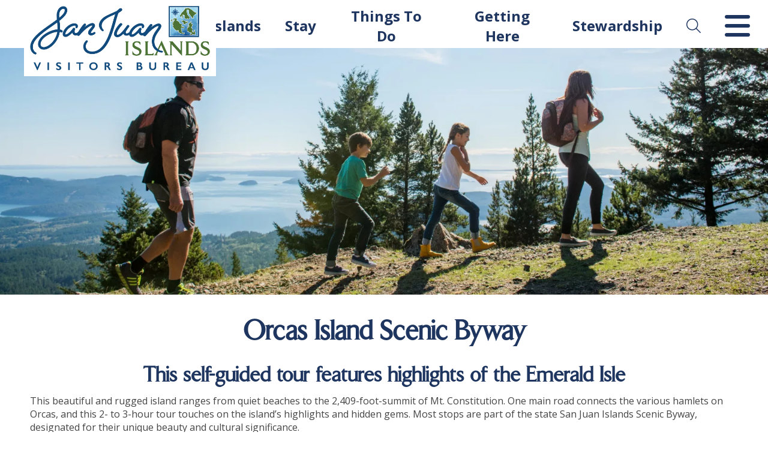

--- FILE ---
content_type: text/html; charset=UTF-8
request_url: http://www.visitsanjuans.com.php73-40.lan3-1.websitetestlink.com/itineraries/orcas-island-scenic-byway
body_size: 256824
content:

<!DOCTYPE html PUBLIC "-//W3C//DTD XHTML 1.0 Transitional//EN" "http://www.w3.org/TR/xhtml1/DTD/xhtml1-transitional.dtd">
<html xmlns="http://www.w3.org/1999/xhtml">
<head>

<!-- Google Tag Manager -->
<script>(function(w,d,s,l,i){w[l]=w[l]||[];w[l].push({'gtm.start':
new Date().getTime(),event:'gtm.js'});var f=d.getElementsByTagName(s)[0],
j=d.createElement(s),dl=l!='dataLayer'?'&l='+l:'';j.async=true;j.src=
'https://www.googletagmanager.com/gtm.js?id='+i+dl;f.parentNode.insertBefore(j,f);
})(window,document,'script','dataLayer','GTM-NDZ2MK3');</script>
<!-- End Google Tag Manager -->

<meta http-equiv="Content-Type" content="text/html; charset=utf-8" />

<title>Orcas Island Scenic Byway | San Juan Islands Washington Visitors Bureau | Orcas Island | Lopez Island | Friday Harbor | San Juan Island</title>

<meta name="description" content="Most stops are part of the state San Juan Islands Scenic Byway, designated for their unique beauty and cultural significance. Orcas Island is fit for experienced cyclists due to narrow, hilly, winding roads, and an absence of shoulders for the most part. ">
	<meta property="fb:app_id" content="458166940939099">
	<meta property="og:title" content="Orcas Island Scenic Byway"/>
	<meta property="og:url" content="http://www.visitsanjuans.com.php73-40.lan3-1.websitetestlink.com/itineraries/orcas-island-scenic-byway"/>
			<meta property="og:image" content="https://sanjuan.objects.liquidweb.services/photos/83183-moran_state_park_orcas_island_robert_harrison_2-1200x630.jpg"/>
			<meta property="og:site_name" content="visitsanjuans.com"/>
	<meta property="og:type" content="article"/>
	<meta property="og:description"content="This beautiful and rugged island ranges from quiet beaches to the 2,409-foot-summit of Mt. Constitution. One main road connects the various hamlets on Orcas, and this 2- to 3-hour tour"/>
			<meta name="twitter:image" content="https://sanjuan.objects.liquidweb.services/photos/83183-moran_state_park_orcas_island_robert_harrison_2-1200x630.jpg">
			<meta name="twitter:site" content="@visitsjislands">
	<meta name="twitter:title" content="Orcas Island Scenic Byway">
	<meta name="twitter:description" content="This beautiful and rugged island ranges from quiet beaches to">
	<meta name="twitter:creator" content="@visitsjislands">
	<meta name="twitter:domain" content="visitsanjuans.com">
		<link rel="canonical" href="https://www.visitsanjuans.com/orcas-island-scenic-byway" />
	
<link href="https://cdnjs.cloudflare.com/ajax/libs/froala-editor/2.9.1/css/froala_style.min.css" rel="stylesheet" type="text/css" />

<link href="/css/style.css?rand=1755640860" rel="stylesheet" type="text/css" />

<link rel="stylesheet" type="text/css" href="/fonts/MyFontsWebfontsKit.css">

<script src="https://ajax.googleapis.com/ajax/libs/jquery/3.2.1/jquery.min.js" ></script>
<link rel="stylesheet" href="https://ajax.googleapis.com/ajax/libs/jqueryui/1.12.1/themes/smoothness/jquery-ui.css">
<script src="https://ajax.googleapis.com/ajax/libs/jqueryui/1.12.1/jquery-ui.min.js" ></script>

<link rel="shortcut icon" href="/images/favicon.gif" type="image/gif" />

<meta name="viewport" content="width=device-width, initial-scale=1, shrink-to-fit=no"/>
<meta name="robots" content="max-image-preview:large">

<script src="https://kit.fontawesome.com/47ed15c8bc.js" async></script>

<link rel="preconnect" href="https://fonts.googleapis.com">
<link rel="preconnect" href="https://fonts.gstatic.com" crossorigin>
<link href="https://fonts.googleapis.com/css2?family=Open+Sans:wght@300;400;600;700&display=swap" rel="stylesheet">

<script src="https://hammerjs.github.io/dist/hammer.js"></script>


</head>

<body>

	
    	<!-- Google Tag Manager (noscript) -->
	<noscript><iframe src="https://www.googletagmanager.com/ns.html?id=GTM-NDZ2MK3"
	height="0" width="0" style="display:none;visibility:hidden"></iframe></noscript>
	<!-- End Google Tag Manager (noscript) --> 
        	
  <div id="fullScreenLoginDiv" style="width:100%; padding:20px; background: rgba(0, 0, 0, .5); position:fixed; display:none; z-index:1500; text-align:center;">

    <div id='logindiv' class='pageFontDarkBrown' style="height:265px; text-align:center; background-color:#fff; width:450px; padding:20px; border-radius:3px; margin-left:auto; margin-right:auto;">
        <form id="formItinLogin" name="formItinLogin" method="POST" class='pageFontDarkBrown' style="text-align:center;">

            <div style="margin-left:10px; margin-right:10px; margin-bottom:20px; margin-top:20px;">
                <div style="width:100%; position:relative;">
                    <div class="PageHeader" style="text-align:center; z-index:100; font-size: 28px; ">My Favorites</div>
                </div>
            </div>

            <table align="center">
                <tr>
                    <td style="text-align:center; ">
                            <div style="width:1px; height:1px; overflow:hidden;">
                              Please leave the following field blank: <textarea cols="40" id="FreeComment" name="FreeComment" rows="20"></textarea>
                            </div>

                            <input class="pageFontDarkBrown" type="text" id="user" name="user" placeholder="ENTER YOUR EMAIL" style="text-align: center; padding: 10px; border: 1px solid #534933; width: 300px;" /> 
                    </td>
                </tr>
                <tr>
                    <td style="text-align:center;">
                      <input class="formbuttonorange" type="button" id="btnItinLogin" name="btnItinLogin" value="Submit" style="width:320px; margin-top:10px;" onclick="itinlogin();" >
                    </td>
               </tr>
            </table>

            <div class="PageContent" style="margin-top:30px; font-size: 12px;">* This email is used only to keep track of your favorites. You will not receive emails from visitsanjuans.com at this email address unless you sign up for one of our mailing lists.</div>

        </form>
    </div>

    <div id="closeLightBoxDiv" class="pageFontBlack" style="width:30px; position:absolute; padding:10px; background: rgba(0, 0, 0, .5); border:1px solid #fff; color:#fff; top:20px; right:40px; cursor:pointer;" onclick='$("#fullScreenLoginDiv").hide();'>X</div>

</div>


<div class="mobilelogodiv" style="text-align:center; padding:10px; position: relative; background-color: #fff; height: 100px; /*clip-path: polygon(0% 0%, 0% 96%, 3%  100%, 10% 96%, 17%  100%, 25% 96%, 30% 96%, 35%  100%, 40% 96%, 65%  100%, 70% 96%, 75%  100%, 80% 96%, 88%  100%, 95%  100%, 100% 96%, 100% 0%);*/ z-index: 10; ">
	<a href="/"><img class="mobilelogoimage" src="/images/SJIVB_Logo_2020_VB_color.png" style="position: relative; max-width: 200px; margin-top: 10px; "></a>
	<div style="position: absolute; right:20px; top:50%; transform: translate(0%,-50%); cursor: pointer; color: #363636; font-size: 25px;" onclick="openMobileNav();"><i class="fas fa-bars fa-2x"></i></div>
</div>

<div id="fullScreenDim" style="width:100%; height: 100%; top:0px; background: rgba(0, 0, 0, .5); position:fixed; z-index:10003; text-align:center; display: none;" onclick="closeMobileNav();"></div>

<div id="navmobilemenu" class="scrolldiv MobileMenuClickTrack" style="width: 320px; height: 100%; background: #fff; position: fixed; top:0px; /*left: -300px;*/ right:-300px; z-index: 10004; display: none; overflow-y: scroll; ">

    <div style="padding: 10px; border-bottom:1px solid #aaa;">

        <div style="display: table; width: 100%;">

            
            <div style="display: table-cell; vertical-align: middle; ">
                <a class="MobileNavMenuLvl0" href="/">Home</a>
            </div>

            <div class="PageContent NavMenuButton" style="display: table-cell; vertical-align: middle; width: 40px; font-size: 40px; cursor: pointer;" onclick="closeMobileNav();">
                <i class="far fa-times-circle"></i>
            </div>

        </div>

    </div>
            <div style="display: table; width: 100%; border-bottom:1px solid #aaa;" >
            <div style="display: table-cell; vertical-align: middle;">
                <a href="/plan-your-trip" class="MobileMenuClickTrack-plan-your-trip">
                    <div class="MobileNavMenuLvl0"  style='padding:5px; padding-left: 10px;'>
                        Plan Your Trip                    </div>
                </a>
            </div>
                            <div style="display: table-cell; vertical-align: middle; border-left: 1px solid #aaa; width: 45px; cursor: pointer;" onclick='displayNavSubSection(5);' class="MobileMenuClickTrack-ExpandSection-plan-your-trip">
                    <div style="padding: 5px;">
                        <div id='navSubSectionButtonDown5' class="NavMenuButton" style='font-size:30px;'><i class="fal fa-arrow-down" style="margin-left: 5px;"></i></div>
                        <div id='navSubSectionButtonUp5' style='font-size:30px; display: none;'><i class="fal fa-arrow-up" style="margin-left: 5px;"></i></div>
                    </div>
                </div>
                        </div>
                    <div id='navSubSectionDiv5' style='display:none'>
                                    <a href='/first-time-visitors-guide' class="MobileMenuClickTrack-first-time-visitors-guide">
                        <div  class='MobileNavMenuLvl1'>
                            <div style='padding:5px; padding-left:20px;'>
                                First Time Visitors Guide                            </div>
                        </div>
                    </a>
                                        <a href='/lopez-island' class="MobileMenuClickTrack-lopez-island">
                        <div  class='MobileNavMenuLvl1'>
                            <div style='padding:5px; padding-left:20px;'>
                                Lopez Island                            </div>
                        </div>
                    </a>
                                        <a href='/orcas-island' class="MobileMenuClickTrack-orcas-island">
                        <div  class='MobileNavMenuLvl1'>
                            <div style='padding:5px; padding-left:20px;'>
                                Orcas Island                            </div>
                        </div>
                    </a>
                                        <a href='/san-juan-island' class="MobileMenuClickTrack-san-juan-island">
                        <div  class='MobileNavMenuLvl1'>
                            <div style='padding:5px; padding-left:20px;'>
                                San Juan Island                            </div>
                        </div>
                    </a>
                                        <a href='/printed-guide' class="MobileMenuClickTrack-printed-guide">
                        <div  class='MobileNavMenuLvl1'>
                            <div style='padding:5px; padding-left:20px;'>
                                Printed Guide                            </div>
                        </div>
                    </a>
                                        <a href='/accessible' class="MobileMenuClickTrack-accessible">
                        <div  class='MobileNavMenuLvl1'>
                            <div style='padding:5px; padding-left:20px;'>
                                Accessible                            </div>
                        </div>
                    </a>
                                        <a href='/day-trips' class="MobileMenuClickTrack-day-trips">
                        <div  class='MobileNavMenuLvl1'>
                            <div style='padding:5px; padding-left:20px;'>
                                Day Trips                            </div>
                        </div>
                    </a>
                                        <a href='/electric-vehicles' class="MobileMenuClickTrack-electric-vehicles">
                        <div  class='MobileNavMenuLvl1'>
                            <div style='padding:5px; padding-left:20px;'>
                                Electric Vehicles                            </div>
                        </div>
                    </a>
                                        <a href='/parks-shorelines' class="MobileMenuClickTrack-parks-shorelines">
                        <div  class='MobileNavMenuLvl1'>
                            <div style='padding:5px; padding-left:20px;'>
                                Parks Shorelines                            </div>
                        </div>
                    </a>
                                        <a href='/seasons' class="MobileMenuClickTrack-seasons">
                        <div  class='MobileNavMenuLvl1'>
                            <div style='padding:5px; padding-left:20px;'>
                                Seasons                            </div>
                        </div>
                    </a>
                                        <a href='/specials' class="MobileMenuClickTrack-specials">
                        <div  class='MobileNavMenuLvl1'>
                            <div style='padding:5px; padding-left:20px;'>
                                Specials                            </div>
                        </div>
                    </a>
                                        <a href='/tours' class="MobileMenuClickTrack-tours">
                        <div  class='MobileNavMenuLvl1'>
                            <div style='padding:5px; padding-left:20px;'>
                                Tours                            </div>
                        </div>
                    </a>
                                        <a href='/towns-villages' class="MobileMenuClickTrack-towns-villages">
                        <div  class='MobileNavMenuLvl1'>
                            <div style='padding:5px; padding-left:20px;'>
                                Towns Villages                            </div>
                        </div>
                    </a>
                                        <a href='/videos' class="MobileMenuClickTrack-videos">
                        <div  class='MobileNavMenuLvl1'>
                            <div style='padding:5px; padding-left:20px;'>
                                Videos                            </div>
                        </div>
                    </a>
                                        <a href='/virtual-vacations' class="MobileMenuClickTrack-virtual-vacations">
                        <div  class='MobileNavMenuLvl1'>
                            <div style='padding:5px; padding-left:20px;'>
                                Virtual Vacations                            </div>
                        </div>
                    </a>
                                        <a href='/visitor-centers-and-chambers-commerce' class="MobileMenuClickTrack-visitor-centers-and-chambers-commerce">
                        <div  class='MobileNavMenuLvl1'>
                            <div style='padding:5px; padding-left:20px;'>
                                Visitor Centers And Chambers Commerce                            </div>
                        </div>
                    </a>
                                </div>
                    <div style="display: table; width: 100%; border-bottom:1px solid #aaa;" >
            <div style="display: table-cell; vertical-align: middle;">
                <a href="/getting-here" class="MobileMenuClickTrack-getting-here">
                    <div class="MobileNavMenuLvl0"  style='padding:5px; padding-left: 10px;'>
                        Getting Here                    </div>
                </a>
            </div>
                    </div>
                <div style="display: table; width: 100%; border-bottom:1px solid #aaa;" >
            <div style="display: table-cell; vertical-align: middle;">
                <a href="/what-to-do" class="MobileMenuClickTrack-what-to-do">
                    <div class="MobileNavMenuLvl0"  style='padding:5px; padding-left: 10px;'>
                        Things To Do                    </div>
                </a>
            </div>
                            <div style="display: table-cell; vertical-align: middle; border-left: 1px solid #aaa; width: 45px; cursor: pointer;" onclick='displayNavSubSection(2);' class="MobileMenuClickTrack-ExpandSection-what-to-do">
                    <div style="padding: 5px;">
                        <div id='navSubSectionButtonDown2' class="NavMenuButton" style='font-size:30px;'><i class="fal fa-arrow-down" style="margin-left: 5px;"></i></div>
                        <div id='navSubSectionButtonUp2' style='font-size:30px; display: none;'><i class="fal fa-arrow-up" style="margin-left: 5px;"></i></div>
                    </div>
                </div>
                        </div>
                    <div id='navSubSectionDiv2' style='display:none'>
                                    <a href='/san-juan-islands-scenic-byway' class="MobileMenuClickTrack-san-juan-islands-scenic-byway">
                        <div  class='MobileNavMenuLvl1'>
                            <div style='padding:5px; padding-left:20px;'>
                                San Juan Islands Scenic Byway                            </div>
                        </div>
                    </a>
                                        <a href='/recreation-wildlife-tours' class="MobileMenuClickTrack-recreation-wildlife-tours">
                        <div  class='MobileNavMenuLvl1'>
                            <div style='padding:5px; padding-left:20px;'>
                                Recreation & Wildlife Tours                            </div>
                        </div>
                    </a>
                                        <a href='/food-farms' class="MobileMenuClickTrack-food-farms">
                        <div  class='MobileNavMenuLvl1'>
                            <div style='padding:5px; padding-left:20px;'>
                                Food & Farms                            </div>
                        </div>
                    </a>
                                        <a href='/history-arts-education' class="MobileMenuClickTrack-history-arts-education">
                        <div  class='MobileNavMenuLvl1'>
                            <div style='padding:5px; padding-left:20px;'>
                                History, Arts & Education                            </div>
                        </div>
                    </a>
                                        <a href='/package-tours-scenic-byways' class="MobileMenuClickTrack-package-tours-scenic-byways">
                        <div  class='MobileNavMenuLvl1'>
                            <div style='padding:5px; padding-left:20px;'>
                                Package Tours & Scenic Byways                            </div>
                        </div>
                    </a>
                                        <a href='/shopping-and-spas' class="MobileMenuClickTrack-shopping-and-spas">
                        <div  class='MobileNavMenuLvl1'>
                            <div style='padding:5px; padding-left:20px;'>
                                Shopping and Spas                            </div>
                        </div>
                    </a>
                                        <a href='/experiences' class="MobileMenuClickTrack-experiences">
                        <div  class='MobileNavMenuLvl1'>
                            <div style='padding:5px; padding-left:20px;'>
                                Experiences                            </div>
                        </div>
                    </a>
                                        <a href='/pets' class="MobileMenuClickTrack-pets">
                        <div  class='MobileNavMenuLvl1'>
                            <div style='padding:5px; padding-left:20px;'>
                                Pets                            </div>
                        </div>
                    </a>
                                </div>
                    <div style="display: table; width: 100%; border-bottom:1px solid #aaa;" >
            <div style="display: table-cell; vertical-align: middle;">
                <a href="/stay" class="MobileMenuClickTrack-stay">
                    <div class="MobileNavMenuLvl0"  style='padding:5px; padding-left: 10px;'>
                        Stay                    </div>
                </a>
            </div>
                            <div style="display: table-cell; vertical-align: middle; border-left: 1px solid #aaa; width: 45px; cursor: pointer;" onclick='displayNavSubSection(4);' class="MobileMenuClickTrack-ExpandSection-stay">
                    <div style="padding: 5px;">
                        <div id='navSubSectionButtonDown4' class="NavMenuButton" style='font-size:30px;'><i class="fal fa-arrow-down" style="margin-left: 5px;"></i></div>
                        <div id='navSubSectionButtonUp4' style='font-size:30px; display: none;'><i class="fal fa-arrow-up" style="margin-left: 5px;"></i></div>
                    </div>
                </div>
                        </div>
                    <div id='navSubSectionDiv4' style='display:none'>
                                    <a href='/bed-breakfasts-and-inns' class="MobileMenuClickTrack-bed-breakfasts-and-inns">
                        <div  class='MobileNavMenuLvl1'>
                            <div style='padding:5px; padding-left:20px;'>
                                Bed & Breakfasts and Inns                            </div>
                        </div>
                    </a>
                                        <a href='/cabins-cottages' class="MobileMenuClickTrack-cabins-cottages">
                        <div  class='MobileNavMenuLvl1'>
                            <div style='padding:5px; padding-left:20px;'>
                                Cabins & Cottages                            </div>
                        </div>
                    </a>
                                        <a href='/camping-glamping' class="MobileMenuClickTrack-camping-glamping">
                        <div  class='MobileNavMenuLvl1'>
                            <div style='padding:5px; padding-left:20px;'>
                                Camping Glamping                            </div>
                        </div>
                    </a>
                                        <a href='/farm-stays' class="MobileMenuClickTrack-farm-stays">
                        <div  class='MobileNavMenuLvl1'>
                            <div style='padding:5px; padding-left:20px;'>
                                Farm Stays                            </div>
                        </div>
                    </a>
                                        <a href='/hotels-inns-resorts' class="MobileMenuClickTrack-hotels-inns-resorts">
                        <div  class='MobileNavMenuLvl1'>
                            <div style='padding:5px; padding-left:20px;'>
                                Hotels Inns Resorts                            </div>
                        </div>
                    </a>
                                        <a href='/pet-friendly-accomodations' class="MobileMenuClickTrack-pet-friendly-accomodations">
                        <div  class='MobileNavMenuLvl1'>
                            <div style='padding:5px; padding-left:20px;'>
                                Pet-Friendly Accomodations                            </div>
                        </div>
                    </a>
                                        <a href='/vacation-rentals' class="MobileMenuClickTrack-vacation-rentals">
                        <div  class='MobileNavMenuLvl1'>
                            <div style='padding:5px; padding-left:20px;'>
                                Vacation Rentals                            </div>
                        </div>
                    </a>
                                        <a href='/lodging-assistance-request' class="MobileMenuClickTrack-lodging-assistance-request">
                        <div  class='MobileNavMenuLvl1'>
                            <div style='padding:5px; padding-left:20px;'>
                                Lodging Assistance Request                            </div>
                        </div>
                    </a>
                                </div>
                    <div style="display: table; width: 100%; border-bottom:1px solid #aaa;" >
            <div style="display: table-cell; vertical-align: middle;">
                <a href="/food-farms" class="MobileMenuClickTrack-food-farms">
                    <div class="MobileNavMenuLvl0"  style='padding:5px; padding-left: 10px;'>
                        Food & Drink                    </div>
                </a>
            </div>
                            <div style="display: table-cell; vertical-align: middle; border-left: 1px solid #aaa; width: 45px; cursor: pointer;" onclick='displayNavSubSection(391);' class="MobileMenuClickTrack-ExpandSection-food-farms">
                    <div style="padding: 5px;">
                        <div id='navSubSectionButtonDown391' class="NavMenuButton" style='font-size:30px;'><i class="fal fa-arrow-down" style="margin-left: 5px;"></i></div>
                        <div id='navSubSectionButtonUp391' style='font-size:30px; display: none;'><i class="fal fa-arrow-up" style="margin-left: 5px;"></i></div>
                    </div>
                </div>
                        </div>
                    <div id='navSubSectionDiv391' style='display:none'>
                                    <a href='/dining' class="MobileMenuClickTrack-dining">
                        <div  class='MobileNavMenuLvl1'>
                            <div style='padding:5px; padding-left:20px;'>
                                Dining                            </div>
                        </div>
                    </a>
                                        <a href='/food-farms-artisan-producers' class="MobileMenuClickTrack-food-farms-artisan-producers">
                        <div  class='MobileNavMenuLvl1'>
                            <div style='padding:5px; padding-left:20px;'>
                                Food Farms Artisan Producers                            </div>
                        </div>
                    </a>
                                        <a href='/wineries-breweries-cideries-distilleries' class="MobileMenuClickTrack-wineries-breweries-cideries-distilleries">
                        <div  class='MobileNavMenuLvl1'>
                            <div style='padding:5px; padding-left:20px;'>
                                Wineries, Breweries, Cideries & Distilleries                            </div>
                        </div>
                    </a>
                                </div>
                    <div style="display: table; width: 100%; border-bottom:1px solid #aaa;" >
            <div style="display: table-cell; vertical-align: middle;">
                <a href="/love-it-like-a-local" class="MobileMenuClickTrack-love-it-like-a-local">
                    <div class="MobileNavMenuLvl0"  style='padding:5px; padding-left: 10px;'>
                        Stewardship                    </div>
                </a>
            </div>
                            <div style="display: table-cell; vertical-align: middle; border-left: 1px solid #aaa; width: 45px; cursor: pointer;" onclick='displayNavSubSection(412);' class="MobileMenuClickTrack-ExpandSection-love-it-like-a-local">
                    <div style="padding: 5px;">
                        <div id='navSubSectionButtonDown412' class="NavMenuButton" style='font-size:30px;'><i class="fal fa-arrow-down" style="margin-left: 5px;"></i></div>
                        <div id='navSubSectionButtonUp412' style='font-size:30px; display: none;'><i class="fal fa-arrow-up" style="margin-left: 5px;"></i></div>
                    </div>
                </div>
                        </div>
                    <div id='navSubSectionDiv412' style='display:none'>
                                    <a href='/be-whale-wise' class="MobileMenuClickTrack-be-whale-wise">
                        <div  class='MobileNavMenuLvl1'>
                            <div style='padding:5px; padding-left:20px;'>
                                Be Whale Wise                            </div>
                        </div>
                    </a>
                                        <a href='/how-you-can-help-southern-resident-orcas' class="MobileMenuClickTrack-how-you-can-help-southern-resident-orcas">
                        <div  class='MobileNavMenuLvl1'>
                            <div style='padding:5px; padding-left:20px;'>
                                How You Can Help Southern Resident Orcas                            </div>
                        </div>
                    </a>
                                        <a href='/island-kids-explain' class="MobileMenuClickTrack-island-kids-explain">
                        <div  class='MobileNavMenuLvl1'>
                            <div style='padding:5px; padding-left:20px;'>
                                Island Kids Explain                            </div>
                        </div>
                    </a>
                                        <a href='/leave-no-trace' class="MobileMenuClickTrack-leave-no-trace">
                        <div  class='MobileNavMenuLvl1'>
                            <div style='padding:5px; padding-left:20px;'>
                                Leave No Trace                            </div>
                        </div>
                    </a>
                                        <a href='/responsible-travel-to-san-juans' class="MobileMenuClickTrack-responsible-travel-to-san-juans">
                        <div  class='MobileNavMenuLvl1'>
                            <div style='padding:5px; padding-left:20px;'>
                                Responsible Travel To San Juans                            </div>
                        </div>
                    </a>
                                        <a href='/san-juan-islands-pledge' class="MobileMenuClickTrack-san-juan-islands-pledge">
                        <div  class='MobileNavMenuLvl1'>
                            <div style='padding:5px; padding-left:20px;'>
                                San Juan Islands Pledge                            </div>
                        </div>
                    </a>
                                        <a href='/stewardship-san-juan-islands' class="MobileMenuClickTrack-stewardship-san-juan-islands">
                        <div  class='MobileNavMenuLvl1'>
                            <div style='padding:5px; padding-left:20px;'>
                                Stewardship San Juan Islands                            </div>
                        </div>
                    </a>
                                        <a href='/voices' class="MobileMenuClickTrack-voices">
                        <div  class='MobileNavMenuLvl1'>
                            <div style='padding:5px; padding-left:20px;'>
                                Voices                            </div>
                        </div>
                    </a>
                                </div>
                    <div style="display: table; width: 100%; border-bottom:1px solid #aaa;" >
            <div style="display: table-cell; vertical-align: middle;">
                <a href="/events" class="MobileMenuClickTrack-events">
                    <div class="MobileNavMenuLvl0"  style='padding:5px; padding-left: 10px;'>
                        Events                    </div>
                </a>
            </div>
                            <div style="display: table-cell; vertical-align: middle; border-left: 1px solid #aaa; width: 45px; cursor: pointer;" onclick='displayNavSubSection(52);' class="MobileMenuClickTrack-ExpandSection-events">
                    <div style="padding: 5px;">
                        <div id='navSubSectionButtonDown52' class="NavMenuButton" style='font-size:30px;'><i class="fal fa-arrow-down" style="margin-left: 5px;"></i></div>
                        <div id='navSubSectionButtonUp52' style='font-size:30px; display: none;'><i class="fal fa-arrow-up" style="margin-left: 5px;"></i></div>
                    </div>
                </div>
                        </div>
                    <div id='navSubSectionDiv52' style='display:none'>
                                    <a href='/event-submission' class="MobileMenuClickTrack-event-submission">
                        <div  class='MobileNavMenuLvl1'>
                            <div style='padding:5px; padding-left:20px;'>
                                Event Submission                            </div>
                        </div>
                    </a>
                                        <a href='/major-annual-events' class="MobileMenuClickTrack-major-annual-events">
                        <div  class='MobileNavMenuLvl1'>
                            <div style='padding:5px; padding-left:20px;'>
                                Major Annual Events                            </div>
                        </div>
                    </a>
                                        <a href='/orcas-island-events' class="MobileMenuClickTrack-orcas-island-events">
                        <div  class='MobileNavMenuLvl1'>
                            <div style='padding:5px; padding-left:20px;'>
                                Orcas Island Events                            </div>
                        </div>
                    </a>
                                </div>
                    <div style="display: table; width: 100%; border-bottom:1px solid #aaa;" >
            <div style="display: table-cell; vertical-align: middle;">
                <a href="/weddings" class="MobileMenuClickTrack-weddings">
                    <div class="MobileNavMenuLvl0"  style='padding:5px; padding-left: 10px;'>
                        Weddings                    </div>
                </a>
            </div>
                            <div style="display: table-cell; vertical-align: middle; border-left: 1px solid #aaa; width: 45px; cursor: pointer;" onclick='displayNavSubSection(57);' class="MobileMenuClickTrack-ExpandSection-weddings">
                    <div style="padding: 5px;">
                        <div id='navSubSectionButtonDown57' class="NavMenuButton" style='font-size:30px;'><i class="fal fa-arrow-down" style="margin-left: 5px;"></i></div>
                        <div id='navSubSectionButtonUp57' style='font-size:30px; display: none;'><i class="fal fa-arrow-up" style="margin-left: 5px;"></i></div>
                    </div>
                </div>
                        </div>
                    <div id='navSubSectionDiv57' style='display:none'>
                                    <a href='/honeymoons' class="MobileMenuClickTrack-honeymoons">
                        <div  class='MobileNavMenuLvl1'>
                            <div style='padding:5px; padding-left:20px;'>
                                Honeymoons                            </div>
                        </div>
                    </a>
                                        <a href='/services' class="MobileMenuClickTrack-services">
                        <div  class='MobileNavMenuLvl1'>
                            <div style='padding:5px; padding-left:20px;'>
                                Services                            </div>
                        </div>
                    </a>
                                        <a href='/venues' class="MobileMenuClickTrack-venues">
                        <div  class='MobileNavMenuLvl1'>
                            <div style='padding:5px; padding-left:20px;'>
                                Venues                            </div>
                        </div>
                    </a>
                                        <a href='/wedding-venues-guide' class="MobileMenuClickTrack-wedding-venues-guide">
                        <div  class='MobileNavMenuLvl1'>
                            <div style='padding:5px; padding-left:20px;'>
                                Wedding Venues Guide                            </div>
                        </div>
                    </a>
                                        <a href='/weddings-lopez-island' class="MobileMenuClickTrack-weddings-lopez-island">
                        <div  class='MobileNavMenuLvl1'>
                            <div style='padding:5px; padding-left:20px;'>
                                Weddings Lopez Island                            </div>
                        </div>
                    </a>
                                        <a href='/weddings-orcas-island' class="MobileMenuClickTrack-weddings-orcas-island">
                        <div  class='MobileNavMenuLvl1'>
                            <div style='padding:5px; padding-left:20px;'>
                                Weddings Orcas Island                            </div>
                        </div>
                    </a>
                                        <a href='/weddings-san-juan-island' class="MobileMenuClickTrack-weddings-san-juan-island">
                        <div  class='MobileNavMenuLvl1'>
                            <div style='padding:5px; padding-left:20px;'>
                                Weddings San Juan Island                            </div>
                        </div>
                    </a>
                                </div>
                    <div style="display: table; width: 100%; border-bottom:1px solid #aaa;" >
            <div style="display: table-cell; vertical-align: middle;">
                <a href="/meetings" class="MobileMenuClickTrack-meetings">
                    <div class="MobileNavMenuLvl0"  style='padding:5px; padding-left: 10px;'>
                        Meetings                    </div>
                </a>
            </div>
                            <div style="display: table-cell; vertical-align: middle; border-left: 1px solid #aaa; width: 45px; cursor: pointer;" onclick='displayNavSubSection(63);' class="MobileMenuClickTrack-ExpandSection-meetings">
                    <div style="padding: 5px;">
                        <div id='navSubSectionButtonDown63' class="NavMenuButton" style='font-size:30px;'><i class="fal fa-arrow-down" style="margin-left: 5px;"></i></div>
                        <div id='navSubSectionButtonUp63' style='font-size:30px; display: none;'><i class="fal fa-arrow-up" style="margin-left: 5px;"></i></div>
                    </div>
                </div>
                        </div>
                    <div id='navSubSectionDiv63' style='display:none'>
                                    <a href='/meetings-venues' class="MobileMenuClickTrack-meetings-venues">
                        <div  class='MobileNavMenuLvl1'>
                            <div style='padding:5px; padding-left:20px;'>
                                Meetings Venues                            </div>
                        </div>
                    </a>
                                        <a href='/team-building' class="MobileMenuClickTrack-team-building">
                        <div  class='MobileNavMenuLvl1'>
                            <div style='padding:5px; padding-left:20px;'>
                                Team Building                            </div>
                        </div>
                    </a>
                                </div>
                    <div style="display: table; width: 100%; border-bottom:1px solid #aaa;" >
            <div style="display: table-cell; vertical-align: middle;">
                <a href="/accessible" class="MobileMenuClickTrack-accessible">
                    <div class="MobileNavMenuLvl0"  style='padding:5px; padding-left: 10px;'>
                        Accessible San Juans                    </div>
                </a>
            </div>
                            <div style="display: table-cell; vertical-align: middle; border-left: 1px solid #aaa; width: 45px; cursor: pointer;" onclick='displayNavSubSection(26);' class="MobileMenuClickTrack-ExpandSection-accessible">
                    <div style="padding: 5px;">
                        <div id='navSubSectionButtonDown26' class="NavMenuButton" style='font-size:30px;'><i class="fal fa-arrow-down" style="margin-left: 5px;"></i></div>
                        <div id='navSubSectionButtonUp26' style='font-size:30px; display: none;'><i class="fal fa-arrow-up" style="margin-left: 5px;"></i></div>
                    </div>
                </div>
                        </div>
                    <div id='navSubSectionDiv26' style='display:none'>
                                    <a href='/accessible-san-juans-hiking-guide' class="MobileMenuClickTrack-accessible-san-juans-hiking-guide">
                        <div  class='MobileNavMenuLvl1'>
                            <div style='padding:5px; padding-left:20px;'>
                                Accessible San Juans Hiking Guide                            </div>
                        </div>
                    </a>
                                </div>
                    <div style="display: table; width: 100%; border-bottom:1px solid #aaa;" >
            <div style="display: table-cell; vertical-align: middle;">
                <a href="/about-the-san-juan-islands" class="MobileMenuClickTrack-about-the-san-juan-islands">
                    <div class="MobileNavMenuLvl0"  style='padding:5px; padding-left: 10px;'>
                        About The San Juan Islands                    </div>
                </a>
            </div>
                            <div style="display: table-cell; vertical-align: middle; border-left: 1px solid #aaa; width: 45px; cursor: pointer;" onclick='displayNavSubSection(438);' class="MobileMenuClickTrack-ExpandSection-about-the-san-juan-islands">
                    <div style="padding: 5px;">
                        <div id='navSubSectionButtonDown438' class="NavMenuButton" style='font-size:30px;'><i class="fal fa-arrow-down" style="margin-left: 5px;"></i></div>
                        <div id='navSubSectionButtonUp438' style='font-size:30px; display: none;'><i class="fal fa-arrow-up" style="margin-left: 5px;"></i></div>
                    </div>
                </div>
                        </div>
                    <div id='navSubSectionDiv438' style='display:none'>
                                    <a href='/contact-us' class="MobileMenuClickTrack-contact-us">
                        <div  class='MobileNavMenuLvl1'>
                            <div style='padding:5px; padding-left:20px;'>
                                Contact Us                            </div>
                        </div>
                    </a>
                                        <a href='/emergency-services' class="MobileMenuClickTrack-emergency-services">
                        <div  class='MobileNavMenuLvl1'>
                            <div style='padding:5px; padding-left:20px;'>
                                Emergency Services                            </div>
                        </div>
                    </a>
                                        <a href='/how-tourism-benefits-the-san-juan-islands' class="MobileMenuClickTrack-how-tourism-benefits-the-san-juan-islands">
                        <div  class='MobileNavMenuLvl1'>
                            <div style='padding:5px; padding-left:20px;'>
                                How Tourism Benefits the San Juan Islands                            </div>
                        </div>
                    </a>
                                        <a href='/island-books' class="MobileMenuClickTrack-island-books">
                        <div  class='MobileNavMenuLvl1'>
                            <div style='padding:5px; padding-left:20px;'>
                                Island Books                            </div>
                        </div>
                    </a>
                                        <a href='/news-weather-island-cams' class="MobileMenuClickTrack-news-weather-island-cams">
                        <div  class='MobileNavMenuLvl1'>
                            <div style='padding:5px; padding-left:20px;'>
                                News, Weather & Island Cams                            </div>
                        </div>
                    </a>
                                        <a href='/professional-services' class="MobileMenuClickTrack-professional-services">
                        <div  class='MobileNavMenuLvl1'>
                            <div style='padding:5px; padding-left:20px;'>
                                Professional Services                            </div>
                        </div>
                    </a>
                                        <a href='/real-estate' class="MobileMenuClickTrack-real-estate">
                        <div  class='MobileNavMenuLvl1'>
                            <div style='padding:5px; padding-left:20px;'>
                                Real Estate                            </div>
                        </div>
                    </a>
                                </div>
                    <div style="display: table; width: 100%; border-bottom:1px solid #aaa;" >
            <div style="display: table-cell; vertical-align: middle;">
                <a href="/gift-guide" class="MobileMenuClickTrack-gift-guide">
                    <div class="MobileNavMenuLvl0"  style='padding:5px; padding-left: 10px;'>
                        Local Gifts                    </div>
                </a>
            </div>
                    </div>
                <div style="display: table; width: 100%; border-bottom:1px solid #aaa;" >
            <div style="display: table-cell; vertical-align: middle;">
                <a href="/contact-us" class="MobileMenuClickTrack-contact-us">
                    <div class="MobileNavMenuLvl0"  style='padding:5px; padding-left: 10px;'>
                        Contact Us                    </div>
                </a>
            </div>
                    </div>
        
    <a href="/blog">
        <div style="padding: 5px; padding-left: 10px; border-bottom:1px solid #aaa;">
            <div style="display: table; width: 100%;">

                <div class="NavMenuButton" style="display: table-cell; vertical-align: middle; width: 60px; font-size: 50px;">
                    <i class="far fa-rss-square"></i>
                </div>

                <div style="display: table-cell; vertical-align: middle; ">
                    <span class="MobileNavMenuLvl0"  >Blog</span>
                </div>

            </div>
        </div>
    </a> 

    <a href="/printed-guide">
        <div style="padding: 5px; padding-left: 10px; border-bottom:1px solid #aaa;">
            <div style="display: table; width: 100%;">

                <div style="display: table-cell; vertical-align: middle; width: 60px; font-size: 35px;">
                    <div class="NavMenuButton" style="padding-top: 5px; padding-bottom: 5px;">
                        <i class="far fa-book-open"></i>
                    </div>
                </div>

                <div style="display: table-cell; vertical-align: middle; ">
                    <span class="MobileNavMenuLvl0"  >Visitor Guide</span>
                </div>

            </div>
        </div>
    </a> 

    <a href="/videos">
        <div style="padding: 5px; padding-left: 10px; border-bottom:1px solid #aaa;">
            <div style="display: table; width: 100%;">

                <div style="display: table-cell; vertical-align: middle; width: 60px; font-size: 35px;">
                    <div class="NavMenuButton" style="padding-top: 5px; padding-bottom: 5px;">
                        <i class="far fa-video"></i>
                    </div>
                </div>

                <div class="NavMenuButton" style="display: table-cell; vertical-align: middle; ">
                    <span class="MobileNavMenuLvl0"  >Videos</span>
                </div>

            </div>
        </div>
    </a> 

    <div style="padding: 10px; padding-left: 20px; padding-right: 20px;">

        <div style="border: 1px solid #7e7e7e;">
            <div style="padding: 5px;">
                <form id="mobileSearchForm" name="mobileSearchForm" method="GET" action="/search">
                    <div style="display: table; width: 100%; font-size: 22px; color: #7e7e7e;">
                        <div style="display: table-cell;">
                            <input type="text" id="q" name="q" placeholder="Search" style="width: 90%; border: none;">
                        </div>
                        <div style="display: table-cell; width: 18px;">
                            <i class="far fa-search" title="search" onclick="$('#SearchForm').submit();" style="cursor: pointer;"></i>
                        </div>
                    </div>
                </form>
            </div>
        </div>

    </div>

    <div style="display: table; width: 170px; margin-left: auto; margin-right: auto; font-size: 50px;">
        <div style="display: table-row;">
            <div style="display: table-cell; vertical-align: top; text-align: center;">
                <div style="padding: 10px;">
                    <a class="NavMenuButton" style='background:none;' href="http://www.instagram.com/visitsanjuans/" target="_blank" title="Visit San Juans on Instagram"> <i class="fab fa-instagram" ></i></a>
                </div>
            </div>
            <div style="display: table-cell; vertical-align: top; text-align: center;">
                <div style="padding: 10px;">
                    <a class="NavMenuButton" style='background:none;' href="http://facebook.com/VisitSanJuans" target="_blank" title="Visit San Juans on Facebook"><i class="fab fa-facebook" ></i></a>
                </div>
            </div>
        </div>
        <div style="display: table-row;">
            <div style="display: table-cell; vertical-align: top; text-align: center;">
                <div style="padding: 10px;">    
                    <a class="NavMenuButton" style='background:none;' href="https://www.pinterest.com/sjislands/" target="_blank" title="Visit San Juans on Pinterest"><i class="fab fa-pinterest"></i></a>
                </div>
            </div>
            <div style="display: table-cell; vertical-align: top; text-align: center;">
                <div style="padding: 10px;">    
                    <a class="NavMenuButton" style='background:none;' href="http://youtube.com/user/visitSJIslands" target="_blank" title="Visit San Juans on YouTube"><i class="fab fa-youtube"></i></a>
                </div>
            </div>
        </div>

        <div style="display: table-row;">
            <div style="display: table-cell; vertical-align: top; text-align: center;">
                <div style="padding: 10px;">    
                    <a class="NavMenuButton" style='background:none;' href="https://twitter.com/visitsjislands" target="_blank" title="Visit San Juans on Twitter"><i class="fa-brands fa-x-twitter"></i></a>
                </div>
            </div>
            <div style="display: table-cell; vertical-align: top; text-align: center;">
            
            </div>
        </div>
    </div>

</div>

<script>
    /*$(document).ready(function(){
        $('#navmobilemenu').css('height', $(window).height());
        $('#fullScreenDim').css('height', $(document).height());
        // Comma, not colon ----^
    });

    $(window).resize(function(){
        $('#navmobilemenu').css('height', $(window).height());
        $('#fullScreenDim').css('height', $(document).height());
        // Comma, not colon ----^
    });*/

    function openMobileNav()
    {
        $('#fullScreenDim').fadeIn();
        $('#navmobilemenu').show();
        // var cssvars = {'left' : '0px'};
        var cssvars = {'right' : '0px'};
        $( '#navmobilemenu' ).animate(cssvars,'fast');
    }

    function closeMobileNav()
    {
        $('#fullScreenDim').fadeOut();
        // $('#navmobilemenu').fadeOut();
        // var cssvars = {'left' : '-300px'};
        var cssvars = {'right' : '-300px'};
        $( '#navmobilemenu' ).animate(cssvars,'fast').hide();

    }

    function toggleNavMenu()
    {
        var navMenuVar = document.getElementById('mobileNavMenu');

        // alert('clicked here!'); 

        if(navMenuVar.style.display == 'none')
        {
          navMenuVar.style.display = 'inline';
        }
        else
        {
          navMenuVar.style.display = 'none';              
        }
    }//end function

    function displayNavSubSection(parentPageID)
    {
        var navMenuSubDiv = document.getElementById('navSubSectionDiv'+parentPageID);
        var navMenuSubDivPM = document.getElementById('navSubSectionDivPM'+parentPageID);

        // alert('clicked here!'); 

        if(navMenuSubDiv.style.display == 'none')
        {
          navMenuSubDiv.style.display = 'inline';
          navMenuSubDivPM.innerHTML = '-';
        }
        else
        {
          navMenuSubDiv.style.display = 'none';              
          navMenuSubDivPM.innerHTML = '+';
        }
    }
</script>

<script type="text/javascript" src="/Scripts/itinerary.js?b=378442638"></script>

        <script>
        var executenavtransition = 1;

        $(window).on('scroll', function() {
            var scrollpos = window.pageYOffset;

            if(scrollpos > 0) 
            {
                if(executenavtransition == 1)
                {
                    // console.log("User has scrolled.");
                    executenavtransition = 0;
                    $( ".DesktopLogo" ).switchClass( "DesktopLogo", "DesktopLogoScroll", 500, "swing" );
                }
            }
            else
            {
                // console.log("User is back at the top");
                executenavtransition = 1;
                $( ".DesktopLogoScroll" ).switchClass( "DesktopLogoScroll", "DesktopLogo", 500, "swing" );
            }
        });
        </script>
        	<div class="desktopnavmenu" style="width:100%; top: 0px; left: 0px; z-index: 10000; /*clip-path: polygon(0% 0%, 0% 96%, 3%  100%, 10% 96%, 17%  100%, 25% 96%, 30% 96%, 35%  100%, 40% 96%, 65%  100%, 70% 96%, 75%  100%, 80% 96%, 88%  100%, 95%  100%, 100% 96%, 100% 0%);*/ background: #fff; position: fixed;  ">

        <div style="padding-left: 10px; padding-right: 10px;">

    		<div style="width: 100%; position: relative; height: 80px;">

                <div style="float: right; width: 940px; height: 55px; ">
                    <div style="display: table; ">
                        <div class="navcontainer">
                            <a href="/plan-your-trip"><div>Islands</div></a>
                        </div>
                        <div class="navcontainer">
                            <a href="/stay"><div>Stay</div></a>
                        </div>
                        <div class="navcontainer">
                            <a href="/what-to-do"><div>Things To Do</div></a>
                        </div>
                        <div class="navcontainer">
                            <a href="/getting-here"><div>Getting Here</div></a>
                        </div>
                        <div class="navcontainer">
                            <a href="/love-it-like-a-local"><div>Stewardship</div></a>
                        </div>
                        <div class="navcontainer" style="color: #363636">
                            <a href="/search"><i class="fal fa-search"></i></a>
                        </div>
                        <div class="navcontainer NavMenuButton" style="color: #363636; cursor: pointer;" onclick="openMobileNav();">
                            <i class="fas fa-bars fa-2x"></i></a>
                        </div>
                    </div>
                </div>

    		</div>
	
        </div>

	</div>

    <div class="desktopnavmenu" style="position: fixed; background: #fff; left:40px; top:0px; z-index: 10001">
        <div style="padding: 10px;">
            <a href="/"><img class=" DesktopLogo " src='/images/SJIVB_Logo_2020_VB_color.png' ></a>
        </div>
    </div>
    
<div style="position:relative">
        	<style type="text/css">
    		#cycler{position:relative;}
    		#cycler .cylceritem{position:absolute; top:0px; left:0px; z-index:1}
    		#cycler .cylceritem.active{z-index:3}

    		.pinithovercontainer div { display:none;}
    		.pinithovercontainer:hover div { display:block;}

            .leftarrow
            {
                /*background: url("/images/hero_icons.png") no-repeat;
                background-position: -36px -14px;*/
                cursor: pointer;
                display: block;
                height: 51px;
                width: 36px;
                position: absolute;
    		    top: 50%;
    		    transform: translate(0%, -50%);
    		    z-index: 3000;
    		    left: 2%;
                font-size: 50px;
                color: #fff;
            }

            /*.leftarrow:hover
            {
                background-position: 0px -14px;
            }*/

            .rightarrow
            {
                /*background: url("/images/hero_icons.png") no-repeat;
                background-position: 0 -65px;*/
                cursor: pointer;
                display: block;
                height: 51px;
                width: 36px;
                position: absolute;
    		    top: 50%;
    		    transform: translate(0%, -50%);
    		    z-index: 3000;
    		    right: 2%;
                font-size: 50px;
                color: #fff;
            }

            /*.rightarrow:hover
            {
                background-position: -36px -65px;
            }*/
    	</style> 

        
        <div class="HeaderImageContainer " style="width: 100%; overflow: hidden; /*clip-path: polygon(0% 0%, 0% 99%, 3% 100%, 10% 99%, 17% 100%, 25% 99%, 30% 99%, 35% 100%, 40% 99%, 65% 100%, 70% 99%, 75% 99.7%, 80% 98%, 88% 100%, 92% 98.7%, 100% 99%, 100% 0%); background: #fff; padding-bottom: 10px;*/">

            <div class="headercyclercontainer" style="position: relative; width: 100%; /*clip-path: polygon(0% 0%, 0% 100%, 7% 99%, 10% 99.5%, 17% 100%, 25% 99%, 30% 99%, 35% 100%, 50% 98.5%, 65% 100%, 70% 99%, 75% 99.5%, 80% 99%, 88% 100%, 92% 98.8%, 100% 100%, 100% 0%);*/ ">

                
    			<div id="cycler" style="text-align:center; width: 100%;  min-width: 900px;  margin-left: 50%; transform: translateX(-50%); ">
    		        <img src="/images/placeholder-1400-450.png" style="max-width:100%; min-width:100%"/>    								<div id="cylceritem1" class="cylceritem  active " style="margin-left:auto; margin-right:auto; width:100%; ">
                                                                                <picture>
                                            <source type="image/webp" srcset="https://sanjuan.objects.liquidweb.services/photos/12-moran-state-park-orcas-island-robert-harrison_5-2800x900.webp 2800w, https://sanjuan.objects.liquidweb.services/photos/12-moran-state-park-orcas-island-robert-harrison_5-2800x900-2000.webp 2000w, https://sanjuan.objects.liquidweb.services/photos/12-moran-state-park-orcas-island-robert-harrison_5-2800x900-1000.webp 1000w, https://sanjuan.objects.liquidweb.services/photos/12-moran-state-park-orcas-island-robert-harrison_5-2800x900-thumb.webp 300w, https://sanjuan.objects.liquidweb.services/photos/12-moran-state-park-orcas-island-robert-harrison_5-2800x900-1600.webp 1600w, https://sanjuan.objects.liquidweb.services/photos/12-moran-state-park-orcas-island-robert-harrison_5-2800x900-1200.webp 1200w, https://sanjuan.objects.liquidweb.services/photos/12-moran-state-park-orcas-island-robert-harrison_5-2800x900-800.webp 800w"><source type="image/jpeg" srcset="https://sanjuan.objects.liquidweb.services/photos/12-moran-state-park-orcas-island-robert-harrison_5-2800x900.jpg 2800w, https://sanjuan.objects.liquidweb.services/photos/12-moran-state-park-orcas-island-robert-harrison_5-2800x900-2000.jpg 2000w, https://sanjuan.objects.liquidweb.services/photos/12-moran-state-park-orcas-island-robert-harrison_5-2800x900-1000.jpg 1000w, https://sanjuan.objects.liquidweb.services/photos/12-moran-state-park-orcas-island-robert-harrison_5-2800x900-thumb.jpg 300w, https://sanjuan.objects.liquidweb.services/photos/12-moran-state-park-orcas-island-robert-harrison_5-2800x900-1600.jpg 1600w, https://sanjuan.objects.liquidweb.services/photos/12-moran-state-park-orcas-island-robert-harrison_5-2800x900-1200.jpg 1200w, https://sanjuan.objects.liquidweb.services/photos/12-moran-state-park-orcas-island-robert-harrison_5-2800x900-800.jpg 800w">    								        <img src="https://sanjuan.objects.liquidweb.services/photos/12-moran-state-park-orcas-island-robert-harrison_5-2800x900.jpg" style="max-width:100%; min-width:100%;" alt="" title=""/>
                                        </picture>
                                                                                    <div class="HeaderImageTitleContainer" style="position: absolute; top:50%; left: 50%; transform: translate(-50%,-50%);">
                                                                                            </div>

                                            
                                                                                        
    								            								</div>
                                        			</div>

                
    		</div>
    	</div>

        

        

</div>

	<script type="text/javascript">
    var numSlides = 0;
    numSlides = 1;    var sliderinterval = null;

    $( document ).ready(function() {
        var cyclercontainer = document.getElementById('cycler');
        var mcHeader = new Hammer(cyclercontainer);
        
        mcHeader.on("swipeleft", function(ev) {
            clearTimeout(sliderinterval); 
            cycleImages();
        });
        
        mcHeader.on("swiperight", function(ev) {
            clearTimeout(sliderinterval); 
            cycleImagesBackward();
        });
    });

    function cycleImages(){
		
          var $active = $('#cycler .active');
          // var $next = ($active.next().length > 0) ? $active.next() : $('#cycler div:first');
          var $next = ($active.next('.cylceritem').length > 0) ? $active.next('.cylceritem') : $('.cylceritem:first');
          //$next.show();//added by Dusty so I can make the images display:none when they first load
          $next.fadeIn(500);//added by Dusty so I can make the images display:none when they first load
          $next.css('z-index',2);//move the next image up the pile
          $active.fadeOut(500,function(){//fade out the top image
			  //$active.css('z-index',1).show().removeClass('active');//reset the z-index and unhide the image
			  $active.css('z-index',1).removeClass('active');//**Line modified by Dusty to remove the .show() until later**reset the z-index and unhide the image
				  $next.css('z-index',3).addClass('active');//make the next image the top one
          });
    }

    function cycleImagesBackward(){
		
          var $active = $('#cycler .active');
          var $next = ($active.prev('.cylceritem').length > 0) ? $active.prev('.cylceritem') : $('.cylceritem:last');
          // var $next = ($active.prev().length > 0) ? $active.prev() : $('#cycler div:last');
          //$next.show();//added by Dusty so I can make the images display:none when they first load
          $next.fadeIn(500);//added by Dusty so I can make the images display:none when they first load
          $next.css('z-index',2);//move the next image up the pile
          $active.fadeOut(500,function(){//fade out the top image
          //$active.css('z-index',1).show().removeClass('active');//reset the z-index and unhide the image
          $active.css('z-index',1).removeClass('active');//**Line modified by Dusty to remove the .show() until later**reset the z-index and unhide the image
              $next.css('z-index',3).addClass('active');//make the next image the top one
          });
        }

	$(document).ready(function(){
		
        			   
		
	}); // end $(document).ready(function()

</script>

<div class="clear"></div>


<script type="text/javascript">
    function toggleNavMenu()
    {
        var navMenuVar = document.getElementById('mobileNavMenu');

        // alert('clicked here!'); 

        if(navMenuVar.style.display == 'none')
        {
          navMenuVar.style.display = 'inline';
        }
        else
        {
          navMenuVar.style.display = 'none';              
        }
    }//end function

    function displayNavSubSection(parentPageID)
    {
        var navMenuSubDiv = document.getElementById('navSubSectionDiv'+parentPageID);
        var navMenuSubDivPM = document.getElementById('navSubSectionDivPM'+parentPageID);

        // alert('clicked here!'); 

        if(navMenuSubDiv.style.display == 'none')
        {
          navMenuSubDiv.style.display = 'inline';
          navMenuSubDivPM.innerHTML = '-';
        }
        else
        {
          navMenuSubDiv.style.display = 'none';              
          navMenuSubDivPM.innerHTML = '+';
        }
    }
</script>


</div></div>
           	<div id="refresh" style="display: block; position: relative; top: -100px; visibility: hidden;"></div>
           	<div id="main-content">
           						<div class="bodydiv " style="/*margin-top: 10px;*/ margin-top: 30px;  ">
			  			<div style="padding:10px;">
					        <h1 class="PageHeader" style="text-align:center; z-index:100; ">
					        	Orcas Island Scenic Byway					        </h1>
					  	</div>
					</div>
									<div class="clear"></div>
									<div class="bodydiv " style="margin-top: 10px;  ">
			  			<div style="padding:10px;">
					        <h3 class="PageHeader" style="text-align:center; z-index:100; font-size: 35px; /*line-height: 45px;*/ ">
					        	This self-guided tour features highlights of the Emerald Isle					        </h3>
					  	</div>
					</div>
									<div class="clear"></div>
									<div class="" style="width: 100%;  ">
					  	<div id="bodydiv">
					  		<div style="padding:10px; padding-top: 0px;">
					        	<div class="PageContent fr-view" style="text-align:left; ">

					        		<div class="ContentWidgetContainer" style=""  > 
										<p>This beautiful and rugged island ranges from quiet beaches to the 2,409-foot-summit of Mt. Constitution. One main road connects the various hamlets on Orcas, and this 2- to 3-hour tour touches on the island&rsquo;s highlights and hidden gems. Most stops are part of the state San Juan Islands Scenic Byway, designated for their unique beauty and cultural significance.</p>									</div>

					        	</div>
					        </div>
					        <div class="clear"></div>
					    </div>
					</div>												
									<div class="clear"></div>
									<div class="" style="width: 100%;  ">
					  	<div id="bodydiv">
					  		<div style="padding:10px; padding-top: 0px;">
					        	<div class="PageContent fr-view" style="text-align:left; ">

					        		<div class="ContentWidgetContainer" style=""  > 
										<p style="text-align: center;"><picture><source type="image/webp" srcset="https://sanjuan.objects.liquidweb.services/photos/85709-orcas-island-scenic-byway.webp 636w, https://sanjuan.objects.liquidweb.services/photos/85709-orcas-island-scenic-byway-thumb.webp 300w"><source type="image/png" srcset="https://sanjuan.objects.liquidweb.services/photos/85709-orcas-island-scenic-byway.png 636w, https://sanjuan.objects.liquidweb.services/photos/85709-orcas-island-scenic-byway-thumb.png 300w"><a href="https://www.visitsanjuans.com/san-juan-islands-scenic-byway-route-2011.pdf"><img src="https://sanjuan.objects.liquidweb.services/photos/85709-orcas-island-scenic-byway.png" alt="" title="" style="width: 636px;" class="fr-fic fr-dii"></a></picture><br></p>									</div>

					        	</div>
					        </div>
					        <div class="clear"></div>
					    </div>
					</div>												
									<div class="clear"></div>
					<div class="bodydiv " style="width:100%; max-width: 1600px; margin-left: auto; margin-right: auto; margin-top: 10px;  ">
		<div style="padding: 5px; display: flex; flex-wrap: wrap; justify-content: center;  ">
								<div class="PageFiveColumnSquareDiv">
													<a href='/orcas-island' >
													<div style="padding: 5px;">
							<div style="position: relative; overflow: hidden; background: #000;">

								<img src="/images/placeholder-600-600.png" style="max-width:100%; min-width:100%">

								<picture>
			                        <source type="image/webp" srcset="https://sanjuan.objects.liquidweb.services/photos/82744-orcas-island-orcas-village-photos-from-ferry-019-800x800.webp 800w, https://sanjuan.objects.liquidweb.services/photos/82744-orcas-island-orcas-village-photos-from-ferry-019-800x800-thumb.webp 300w"><source type="image/jpeg" srcset="https://sanjuan.objects.liquidweb.services/photos/82744-orcas-island-orcas-village-photos-from-ferry-019-800x800.jpg 800w, https://sanjuan.objects.liquidweb.services/photos/82744-orcas-island-orcas-village-photos-from-ferry-019-800x800-thumb.jpg 300w">									<img class="PageThreeColumnSquareImage" src="https://sanjuan.objects.liquidweb.services/photos/82744-orcas-island-orcas-village-photos-from-ferry-019-800x800.jpg" alt="" title="" loading="lazy"/>
								</picture>

								
							</div>
						</div>
													</a>
							
						
					</div>
										<div class="PageFiveColumnSquareDiv">
													<a href='/orcas-island' >
													<div style="padding: 5px;">
							<div style="position: relative; overflow: hidden; background: #000;">

								<img src="/images/placeholder-600-600.png" style="max-width:100%; min-width:100%">

								<picture>
			                        <source type="image/webp" srcset="https://sanjuan.objects.liquidweb.services/photos/82742-orcas-island-orcas-village-orcas-hotel-by-sjivbtif-800x800.webp 800w, https://sanjuan.objects.liquidweb.services/photos/82742-orcas-island-orcas-village-orcas-hotel-by-sjivbtif-800x800-thumb.webp 300w"><source type="image/jpeg" srcset="https://sanjuan.objects.liquidweb.services/photos/82742-orcas-island-orcas-village-orcas-hotel-by-sjivbtif-800x800.jpg 800w, https://sanjuan.objects.liquidweb.services/photos/82742-orcas-island-orcas-village-orcas-hotel-by-sjivbtif-800x800-thumb.jpg 300w">									<img class="PageThreeColumnSquareImage" src="https://sanjuan.objects.liquidweb.services/photos/82742-orcas-island-orcas-village-orcas-hotel-by-sjivbtif-800x800.jpg" alt="" title="" loading="lazy"/>
								</picture>

								
							</div>
						</div>
													</a>
							
						
					</div>
										<div class="PageFiveColumnSquareDiv">
													<a href='/orcas-island' >
													<div style="padding: 5px;">
							<div style="position: relative; overflow: hidden; background: #000;">

								<img src="/images/placeholder-600-600.png" style="max-width:100%; min-width:100%">

								<picture>
			                        <source type="image/webp" srcset="https://sanjuan.objects.liquidweb.services/photos/orcas_hotel_-_front_porch_700_x_330-800x800.webp 800w, https://sanjuan.objects.liquidweb.services/photos/orcas_hotel_-_front_porch_700_x_330-800x800-thumb.webp 300w"><source type="image/jpeg" srcset="https://sanjuan.objects.liquidweb.services/photos/orcas_hotel_-_front_porch_700_x_330-800x800.jpg 800w, https://sanjuan.objects.liquidweb.services/photos/orcas_hotel_-_front_porch_700_x_330-800x800-thumb.jpg 300w">									<img class="PageThreeColumnSquareImage" src="https://sanjuan.objects.liquidweb.services/photos/orcas_hotel_-_front_porch_700_x_330-800x800.jpg" alt="Orcas Hotel - Front Porch" title="Orcas Hotel - Front Porch" loading="lazy"/>
								</picture>

								
							</div>
						</div>
													</a>
							
						
					</div>
										<div class="PageFiveColumnSquareDiv">
													<a href='/orcas-island' >
													<div style="padding: 5px;">
							<div style="position: relative; overflow: hidden; background: #000;">

								<img src="/images/placeholder-600-600.png" style="max-width:100%; min-width:100%">

								<picture>
			                        <source type="image/webp" srcset="https://sanjuan.objects.liquidweb.services/photos/orcas_island_ferry_landing_sjivb-800x800.webp 800w, https://sanjuan.objects.liquidweb.services/photos/orcas_island_ferry_landing_sjivb-800x800-thumb.webp 300w"><source type="image/jpeg" srcset="https://sanjuan.objects.liquidweb.services/photos/orcas_island_ferry_landing_sjivb-800x800.jpg 800w, https://sanjuan.objects.liquidweb.services/photos/orcas_island_ferry_landing_sjivb-800x800-thumb.jpg 300w">									<img class="PageThreeColumnSquareImage" src="https://sanjuan.objects.liquidweb.services/photos/orcas_island_ferry_landing_sjivb-800x800.jpg" alt="" title="" loading="lazy"/>
								</picture>

								
							</div>
						</div>
													</a>
							
						
					</div>
					
		</div>
	</div>
				<div class="clear"></div>
									<div class="" style="width: 100%;  ">
					  	<div id="bodydiv">
					  		<div style="padding:10px; padding-top: 0px;">
					        	<div class="PageContent fr-view" style="text-align:left; ">

					        		<div class="ContentWidgetContainer" style=""  > 
										<p><a href="/account/orcas-village-ferry-landing"><picture><source type="image/webp" srcset="https://sanjuan.objects.liquidweb.services/photos/orcas_village_and_the_orcas_hotel.webp 2500w, https://sanjuan.objects.liquidweb.services/photos/orcas_village_and_the_orcas_hotel-2000.webp 2000w, https://sanjuan.objects.liquidweb.services/photos/orcas_village_and_the_orcas_hotel-1000.webp 1000w, https://sanjuan.objects.liquidweb.services/photos/orcas_village_and_the_orcas_hotel-thumb.webp 300w, https://sanjuan.objects.liquidweb.services/photos/orcas_village_and_the_orcas_hotel-1600.webp 1600w, https://sanjuan.objects.liquidweb.services/photos/orcas_village_and_the_orcas_hotel-1200.webp 1200w, https://sanjuan.objects.liquidweb.services/photos/orcas_village_and_the_orcas_hotel-800.webp 800w"><source type="image/jpeg" srcset="https://sanjuan.objects.liquidweb.services/photos/orcas_village_and_the_orcas_hotel.jpg 2500w, https://sanjuan.objects.liquidweb.services/photos/orcas_village_and_the_orcas_hotel-2000.jpg 2000w, https://sanjuan.objects.liquidweb.services/photos/orcas_village_and_the_orcas_hotel-1000.jpg 1000w, https://sanjuan.objects.liquidweb.services/photos/orcas_village_and_the_orcas_hotel-thumb.jpg 300w, https://sanjuan.objects.liquidweb.services/photos/orcas_village_and_the_orcas_hotel-1600.jpg 1600w, https://sanjuan.objects.liquidweb.services/photos/orcas_village_and_the_orcas_hotel-1200.jpg 1200w, https://sanjuan.objects.liquidweb.services/photos/orcas_village_and_the_orcas_hotel-800.jpg 800w"></picture></a></p><p>Upon arriving on Orcas Island via ferry, you&#39;ll enter<a href="/account/orcas-village-ferry-landing">&nbsp;Orcas Village &amp; Ferry Landing</a>, a tiny hamlet with a few shops, a post office, historic hotel and grocery store. Although generally quiet, &quot;the Landing,&quot; as it is called by locals, is a meeting place for travelers and commuters.&nbsp;</p><p>8368 Orcas Rd, Orcas</p>									</div>

					        	</div>
					        </div>
					        <div class="clear"></div>
					    </div>
					</div>												
									<div class="clear"></div>
					<div class="bodydiv " style="width:100%; max-width: 1600px; margin-left: auto; margin-right: auto; margin-top: 10px;  ">
		<div style="padding: 5px; display: flex; flex-wrap: wrap; justify-content: center;  ">
								<div class="PageFiveColumnSquareDiv">
													<a href='/account/kingfish-at-west-sound-restaurant' >
													<div style="padding: 5px;">
							<div style="position: relative; overflow: hidden; background: #000;">

								<img src="/images/placeholder-600-600.png" style="max-width:100%; min-width:100%">

								<picture>
			                        <source type="image/webp" srcset="https://sanjuan.objects.liquidweb.services/photos/81028-kingfish_at_west_sound_by_kingfish_7_-kingfish-at-west-sound-800x800.webp 800w, https://sanjuan.objects.liquidweb.services/photos/81028-kingfish_at_west_sound_by_kingfish_7_-kingfish-at-west-sound-800x800-thumb.webp 300w"><source type="image/jpeg" srcset="https://sanjuan.objects.liquidweb.services/photos/81028-kingfish_at_west_sound_by_kingfish_7_-kingfish-at-west-sound-800x800.jpg 800w, https://sanjuan.objects.liquidweb.services/photos/81028-kingfish_at_west_sound_by_kingfish_7_-kingfish-at-west-sound-800x800-thumb.jpg 300w">									<img class="PageThreeColumnSquareImage" src="https://sanjuan.objects.liquidweb.services/photos/81028-kingfish_at_west_sound_by_kingfish_7_-kingfish-at-west-sound-800x800.jpg" alt="" title="" loading="lazy"/>
								</picture>

								
							</div>
						</div>
													</a>
							
						
					</div>
										<div class="PageFiveColumnSquareDiv">
													<a href='/account/west-sound' >
													<div style="padding: 5px;">
							<div style="position: relative; overflow: hidden; background: #000;">

								<img src="/images/placeholder-600-600.png" style="max-width:100%; min-width:100%">

								<picture>
			                        <source type="image/webp" srcset="https://sanjuan.objects.liquidweb.services/photos/west_sound_cafe_marina_view-800x800.webp 800w, https://sanjuan.objects.liquidweb.services/photos/west_sound_cafe_marina_view-800x800-thumb.webp 300w"><source type="image/jpeg" srcset="https://sanjuan.objects.liquidweb.services/photos/west_sound_cafe_marina_view-800x800.jpg 800w, https://sanjuan.objects.liquidweb.services/photos/west_sound_cafe_marina_view-800x800-thumb.jpg 300w">									<img class="PageThreeColumnSquareImage" src="https://sanjuan.objects.liquidweb.services/photos/west_sound_cafe_marina_view-800x800.jpg" alt="" title="" loading="lazy"/>
								</picture>

								
							</div>
						</div>
													</a>
							
						
					</div>
										<div class="PageFiveColumnSquareDiv">
													<a href='/account/west-sound' >
													<div style="padding: 5px;">
							<div style="position: relative; overflow: hidden; background: #000;">

								<img src="/images/placeholder-600-600.png" style="max-width:100%; min-width:100%">

								<picture>
			                        <source type="image/webp" srcset="https://sanjuan.objects.liquidweb.services/photos/dsc_8697-800x800.webp 800w, https://sanjuan.objects.liquidweb.services/photos/dsc_8697-800x800-thumb.webp 300w"><source type="image/jpeg" srcset="https://sanjuan.objects.liquidweb.services/photos/dsc_8697-800x800.jpg 800w, https://sanjuan.objects.liquidweb.services/photos/dsc_8697-800x800-thumb.jpg 300w">									<img class="PageThreeColumnSquareImage" src="https://sanjuan.objects.liquidweb.services/photos/dsc_8697-800x800.jpg" alt="Beautiful waterfront Sunset bed and breakfast inn with cheep rates" title="" loading="lazy"/>
								</picture>

								
							</div>
						</div>
													</a>
							
						
					</div>
										<div class="PageFiveColumnSquareDiv">
													<a href='/account/west-sound' >
													<div style="padding: 5px;">
							<div style="position: relative; overflow: hidden; background: #000;">

								<img src="/images/placeholder-600-600.png" style="max-width:100%; min-width:100%">

								<picture>
			                        <source type="image/webp" srcset="https://sanjuan.objects.liquidweb.services/photos/84146-orcas_island_yacht_club_in_westsound_by_matthew_pranger-800x800.webp 800w, https://sanjuan.objects.liquidweb.services/photos/84146-orcas_island_yacht_club_in_westsound_by_matthew_pranger-800x800-thumb.webp 300w"><source type="image/jpeg" srcset="https://sanjuan.objects.liquidweb.services/photos/84146-orcas_island_yacht_club_in_westsound_by_matthew_pranger-800x800.jpg 800w, https://sanjuan.objects.liquidweb.services/photos/84146-orcas_island_yacht_club_in_westsound_by_matthew_pranger-800x800-thumb.jpg 300w">									<img class="PageThreeColumnSquareImage" src="https://sanjuan.objects.liquidweb.services/photos/84146-orcas_island_yacht_club_in_westsound_by_matthew_pranger-800x800.jpg" alt="" title="" loading="lazy"/>
								</picture>

								
							</div>
						</div>
													</a>
							
						
					</div>
					
		</div>
	</div>
				<div class="clear"></div>
									<div class="" style="width: 100%;  ">
					  	<div id="bodydiv">
					  		<div style="padding:10px; padding-top: 0px;">
					        	<div class="PageContent fr-view" style="text-align:left; ">

					        		<div class="ContentWidgetContainer" style=""  > 
										<p><a href="/account/west-sound"><picture><source type="image/webp" srcset="https://sanjuan.objects.liquidweb.services/photos/kingfish_inn_-_west_sound_marina_700_x_330.webp 700w, https://sanjuan.objects.liquidweb.services/photos/kingfish_inn_-_west_sound_marina_700_x_330-thumb.webp 300w"><source type="image/jpeg" srcset="https://sanjuan.objects.liquidweb.services/photos/kingfish_inn_-_west_sound_marina_700_x_330.jpg 700w, https://sanjuan.objects.liquidweb.services/photos/kingfish_inn_-_west_sound_marina_700_x_330-thumb.jpg 300w"></picture></a></p><p>Just beyond Orcas Village and the ferry landing, a left turn leads to <a href="/account/west-sound">West Sound</a> vis Deer Harbor Road. Like many of Orcas Island&#39;s many small villages, West Sound has been settled for centuries, first by Coast Salish tribes, then homesteaders, fishermen and boaters. Some of the best orchard land on Orcas Island can be found in West Sound, looking out over a charming marina towards the privately owned Picnic Island. There are several bed and breakfast inns in the area, as well as the <a href="/account/kingfish-at-west-sound"  target="_blank">Kingfish at West Sound.&nbsp;</a>Known for a delicious farm-to-table menu, the restaurant at Kingfish at West Sound is the perfect place to stay, enjoy the view, and enjoy a locally sourced meal.&nbsp;</p><p>4362 Crow Valley Road, Eastsound; (360) 376-4440</p>									</div>

					        	</div>
					        </div>
					        <div class="clear"></div>
					    </div>
					</div>												
									<div class="clear"></div>
					<div class="bodydiv " style="width:100%; max-width: 1600px; margin-left: auto; margin-right: auto; margin-top: 10px;  ">
		<div style="padding: 5px; display: flex; flex-wrap: wrap; justify-content: center;  ">
								<div class="PageFiveColumnSquareDiv">
													<a href='/deer-harbor-orcas-island' >
													<div style="padding: 5px;">
							<div style="position: relative; overflow: hidden; background: #000;">

								<img src="/images/placeholder-600-600.png" style="max-width:100%; min-width:100%">

								<picture>
			                        <source type="image/webp" srcset="https://sanjuan.objects.liquidweb.services/photos/85102-deer-harbor-aerial-by-mike-shubic-800x800.webp 800w, https://sanjuan.objects.liquidweb.services/photos/85102-deer-harbor-aerial-by-mike-shubic-800x800-thumb.webp 300w"><source type="image/jpeg" srcset="https://sanjuan.objects.liquidweb.services/photos/85102-deer-harbor-aerial-by-mike-shubic-800x800.jpg 800w, https://sanjuan.objects.liquidweb.services/photos/85102-deer-harbor-aerial-by-mike-shubic-800x800-thumb.jpg 300w">									<img class="PageThreeColumnSquareImage" src="https://sanjuan.objects.liquidweb.services/photos/85102-deer-harbor-aerial-by-mike-shubic-800x800.jpg" alt="" title="" loading="lazy"/>
								</picture>

								
							</div>
						</div>
													</a>
							
						
					</div>
										<div class="PageFiveColumnSquareDiv">
													<a href='/deer-harbor-orcas-island' >
													<div style="padding: 5px;">
							<div style="position: relative; overflow: hidden; background: #000;">

								<img src="/images/placeholder-600-600.png" style="max-width:100%; min-width:100%">

								<picture>
			                        <source type="image/webp" srcset="https://sanjuan.objects.liquidweb.services/photos/deer_harbor_marina_0-800x800.webp 800w, https://sanjuan.objects.liquidweb.services/photos/deer_harbor_marina_0-800x800-thumb.webp 300w"><source type="image/jpeg" srcset="https://sanjuan.objects.liquidweb.services/photos/deer_harbor_marina_0-800x800.jpg 800w, https://sanjuan.objects.liquidweb.services/photos/deer_harbor_marina_0-800x800-thumb.jpg 300w">									<img class="PageThreeColumnSquareImage" src="https://sanjuan.objects.liquidweb.services/photos/deer_harbor_marina_0-800x800.jpg" alt="Deer Harbor Marina" title="" loading="lazy"/>
								</picture>

								
							</div>
						</div>
													</a>
							
						
					</div>
										<div class="PageFiveColumnSquareDiv">
													<a href='/deer-harbor-orcas-island' >
													<div style="padding: 5px;">
							<div style="position: relative; overflow: hidden; background: #000;">

								<img src="/images/placeholder-600-600.png" style="max-width:100%; min-width:100%">

								<picture>
			                        <source type="image/webp" srcset="https://sanjuan.objects.liquidweb.services/photos/kayakers_at_deer_harbor_on_orcas_island_2_by_sjivb_-_7x3.3-800x800.webp 800w, https://sanjuan.objects.liquidweb.services/photos/kayakers_at_deer_harbor_on_orcas_island_2_by_sjivb_-_7x3.3-800x800-thumb.webp 300w"><source type="image/jpeg" srcset="https://sanjuan.objects.liquidweb.services/photos/kayakers_at_deer_harbor_on_orcas_island_2_by_sjivb_-_7x3.3-800x800.jpg 800w, https://sanjuan.objects.liquidweb.services/photos/kayakers_at_deer_harbor_on_orcas_island_2_by_sjivb_-_7x3.3-800x800-thumb.jpg 300w">									<img class="PageThreeColumnSquareImage" src="https://sanjuan.objects.liquidweb.services/photos/kayakers_at_deer_harbor_on_orcas_island_2_by_sjivb_-_7x3.3-800x800.jpg" alt="Kayaking from Deer Harbor, Orcas Island" title="Kayaking from Deer Harbor, Orcas Island, San Juan Island, Washington State" loading="lazy"/>
								</picture>

								
							</div>
						</div>
													</a>
							
						
					</div>
										<div class="PageFiveColumnSquareDiv">
													<a href='/deer-harbor-orcas-island' >
													<div style="padding: 5px;">
							<div style="position: relative; overflow: hidden; background: #000;">

								<img src="/images/placeholder-600-600.png" style="max-width:100%; min-width:100%">

								<picture>
			                        <source type="image/webp" srcset="https://sanjuan.objects.liquidweb.services/photos/deer_harbor_marina_side_dock-800x800.webp 800w, https://sanjuan.objects.liquidweb.services/photos/deer_harbor_marina_side_dock-800x800-thumb.webp 300w"><source type="image/jpeg" srcset="https://sanjuan.objects.liquidweb.services/photos/deer_harbor_marina_side_dock-800x800.jpg 800w, https://sanjuan.objects.liquidweb.services/photos/deer_harbor_marina_side_dock-800x800-thumb.jpg 300w">									<img class="PageThreeColumnSquareImage" src="https://sanjuan.objects.liquidweb.services/photos/deer_harbor_marina_side_dock-800x800.jpg" alt="" title="" loading="lazy"/>
								</picture>

								
							</div>
						</div>
													</a>
							
						
					</div>
					
		</div>
	</div>
				<div class="clear"></div>
									<div class="" style="width: 100%;  ">
					  	<div id="bodydiv">
					  		<div style="padding:10px; padding-top: 0px;">
					        	<div class="PageContent fr-view" style="text-align:left; ">

					        		<div class="ContentWidgetContainer" style=""  > 
										<p>Tucked between two peninsulas on Orcas Island&#39;s west side,<a href="/account/deer-harbor-marina">&nbsp;Deer Harbor</a> is a scenic 20-minute drive from the ferry landing where you&rsquo;ll find one of the few sandy beaches in the Islands. At its heart lies the Deer Harbor Marina. In this tiny gem of a village, choose from a small but quality selection of lodging, from cozy B&amp;B&#39;s to individual cabins overlooking the marina. Get picnic food, grilled burgers, sandwiches and snacks at the Dock Store or enjoy a casual dinner at Deer Harbor Inn Restaurant.</p><p>5164 Deer Harbor Road, Deer Harbor; <a href="tel:%28360%29376-3037">(360) 376-3037</a></p>									</div>

					        	</div>
					        </div>
					        <div class="clear"></div>
					    </div>
					</div>												
									<div class="clear"></div>
					<div class="bodydiv " style="width:100%; max-width: 1600px; margin-left: auto; margin-right: auto; margin-top: 10px;  ">
		<div style="padding: 5px; display: flex; flex-wrap: wrap; justify-content: center;  ">
								<div class="PageFiveColumnSquareDiv">
													<a href='/account/orcas-island-pottery' >
													<div style="padding: 5px;">
							<div style="position: relative; overflow: hidden; background: #000;">

								<img src="/images/placeholder-600-600.png" style="max-width:100%; min-width:100%">

								<picture>
			                        <source type="image/webp" srcset="https://sanjuan.objects.liquidweb.services/photos/89559-orcas-island-pottery-800x800.webp 800w, https://sanjuan.objects.liquidweb.services/photos/89559-orcas-island-pottery-800x800-thumb.webp 300w"><source type="image/jpeg" srcset="https://sanjuan.objects.liquidweb.services/photos/89559-orcas-island-pottery-800x800.jpg 800w, https://sanjuan.objects.liquidweb.services/photos/89559-orcas-island-pottery-800x800-thumb.jpg 300w">									<img class="PageThreeColumnSquareImage" src="https://sanjuan.objects.liquidweb.services/photos/89559-orcas-island-pottery-800x800.jpg" alt="" title="" loading="lazy"/>
								</picture>

								
							</div>
						</div>
													</a>
							
						
					</div>
										<div class="PageFiveColumnSquareDiv">
													<a href='/account/orcas-island-pottery' >
													<div style="padding: 5px;">
							<div style="position: relative; overflow: hidden; background: #000;">

								<img src="/images/placeholder-600-600.png" style="max-width:100%; min-width:100%">

								<picture>
			                        <source type="image/webp" srcset="https://sanjuan.objects.liquidweb.services/photos/82741-orcas_island_pottery_by_kyungbum_kim-800x800.webp 800w, https://sanjuan.objects.liquidweb.services/photos/82741-orcas_island_pottery_by_kyungbum_kim-800x800-thumb.webp 300w"><source type="image/jpeg" srcset="https://sanjuan.objects.liquidweb.services/photos/82741-orcas_island_pottery_by_kyungbum_kim-800x800.jpg 800w, https://sanjuan.objects.liquidweb.services/photos/82741-orcas_island_pottery_by_kyungbum_kim-800x800-thumb.jpg 300w">									<img class="PageThreeColumnSquareImage" src="https://sanjuan.objects.liquidweb.services/photos/82741-orcas_island_pottery_by_kyungbum_kim-800x800.jpg" alt="" title="" loading="lazy"/>
								</picture>

								
							</div>
						</div>
													</a>
							
						
					</div>
										<div class="PageFiveColumnSquareDiv">
													<a href='/account/orcas-island-pottery' >
													<div style="padding: 5px;">
							<div style="position: relative; overflow: hidden; background: #000;">

								<img src="/images/placeholder-600-600.png" style="max-width:100%; min-width:100%">

								<picture>
			                        <source type="image/webp" srcset="https://sanjuan.objects.liquidweb.services/photos/89557-orcas-island-pottery-800x800.webp 800w, https://sanjuan.objects.liquidweb.services/photos/89557-orcas-island-pottery-800x800-thumb.webp 300w"><source type="image/jpeg" srcset="https://sanjuan.objects.liquidweb.services/photos/89557-orcas-island-pottery-800x800.jpg 800w, https://sanjuan.objects.liquidweb.services/photos/89557-orcas-island-pottery-800x800-thumb.jpg 300w">									<img class="PageThreeColumnSquareImage" src="https://sanjuan.objects.liquidweb.services/photos/89557-orcas-island-pottery-800x800.jpg" alt="" title="" loading="lazy"/>
								</picture>

								
							</div>
						</div>
													</a>
							
						
					</div>
										<div class="PageFiveColumnSquareDiv">
													<a href='/account/orcas-island-pottery' >
													<div style="padding: 5px;">
							<div style="position: relative; overflow: hidden; background: #000;">

								<img src="/images/placeholder-600-600.png" style="max-width:100%; min-width:100%">

								<picture>
			                        <source type="image/webp" srcset="https://sanjuan.objects.liquidweb.services/photos/82724-orcas_island_pottery_by_barbara_marrett_1_jpg-800x800.webp 800w, https://sanjuan.objects.liquidweb.services/photos/82724-orcas_island_pottery_by_barbara_marrett_1_jpg-800x800-thumb.webp 300w"><source type="image/jpeg" srcset="https://sanjuan.objects.liquidweb.services/photos/82724-orcas_island_pottery_by_barbara_marrett_1_jpg-800x800.jpg 800w, https://sanjuan.objects.liquidweb.services/photos/82724-orcas_island_pottery_by_barbara_marrett_1_jpg-800x800-thumb.jpg 300w">									<img class="PageThreeColumnSquareImage" src="https://sanjuan.objects.liquidweb.services/photos/82724-orcas_island_pottery_by_barbara_marrett_1_jpg-800x800.jpg" alt="" title="" loading="lazy"/>
								</picture>

								
							</div>
						</div>
													</a>
							
						
					</div>
					
		</div>
	</div>
				<div class="clear"></div>
									<div class="" style="width: 100%;  ">
					  	<div id="bodydiv">
					  		<div style="padding:10px; padding-top: 0px;">
					        	<div class="PageContent fr-view" style="text-align:left; ">

					        		<div class="ContentWidgetContainer" style=""  > 
										<p>&quot;Magical&quot; is the best way to describe <a href="https://www.visitsanjuans.com/account/orcas-island-pottery">Orcas Island Pottery</a> off of West Beach Road. The oldest pottery shop in the Pacific Northwest, this gem was established in 1945 and features the work of local pottery artists. This whimsical display of unique pottery placed throughout gardens, cabins, and picnic tables is a favorite destination for nature and art lovers visiting Orcas Island.</p><p>338 Old Pottery Road; (360) 376-2813&nbsp;</p>									</div>

					        	</div>
					        </div>
					        <div class="clear"></div>
					    </div>
					</div>												
									<div class="clear"></div>
					<div class="bodydiv " style="width:100%; max-width: 1600px; margin-left: auto; margin-right: auto; margin-top: 10px;  ">
		<div style="padding: 5px; display: flex; flex-wrap: wrap; justify-content: center;  ">
								<div class="PageFiveColumnSquareDiv">
													<a href='/eastsound-orcas-island' >
													<div style="padding: 5px;">
							<div style="position: relative; overflow: hidden; background: #000;">

								<img src="/images/placeholder-600-600.png" style="max-width:100%; min-width:100%">

								<picture>
			                        <source type="image/webp" srcset="https://sanjuan.objects.liquidweb.services/photos/83240-shopping_in_eastsound_orcas_island_robert_harrison_2-800x800.webp 800w, https://sanjuan.objects.liquidweb.services/photos/83240-shopping_in_eastsound_orcas_island_robert_harrison_2-800x800-thumb.webp 300w"><source type="image/jpeg" srcset="https://sanjuan.objects.liquidweb.services/photos/83240-shopping_in_eastsound_orcas_island_robert_harrison_2-800x800.jpg 800w, https://sanjuan.objects.liquidweb.services/photos/83240-shopping_in_eastsound_orcas_island_robert_harrison_2-800x800-thumb.jpg 300w">									<img class="PageThreeColumnSquareImage" src="https://sanjuan.objects.liquidweb.services/photos/83240-shopping_in_eastsound_orcas_island_robert_harrison_2-800x800.jpg" alt="" title="" loading="lazy"/>
								</picture>

								
							</div>
						</div>
													</a>
							
						
					</div>
										<div class="PageFiveColumnSquareDiv">
													<a href='/eastsound-orcas-island' >
													<div style="padding: 5px;">
							<div style="position: relative; overflow: hidden; background: #000;">

								<img src="/images/placeholder-600-600.png" style="max-width:100%; min-width:100%">

								<picture>
			                        <source type="image/webp" srcset="https://sanjuan.objects.liquidweb.services/photos/81990-seasons-summer-summer-summer-flowers-and-east-sound-on-orcas-island-by-rj-800x800.webp 800w, https://sanjuan.objects.liquidweb.services/photos/81990-seasons-summer-summer-summer-flowers-and-east-sound-on-orcas-island-by-rj-800x800-thumb.webp 300w"><source type="image/jpeg" srcset="https://sanjuan.objects.liquidweb.services/photos/81990-seasons-summer-summer-summer-flowers-and-east-sound-on-orcas-island-by-rj-800x800.jpg 800w, https://sanjuan.objects.liquidweb.services/photos/81990-seasons-summer-summer-summer-flowers-and-east-sound-on-orcas-island-by-rj-800x800-thumb.jpg 300w">									<img class="PageThreeColumnSquareImage" src="https://sanjuan.objects.liquidweb.services/photos/81990-seasons-summer-summer-summer-flowers-and-east-sound-on-orcas-island-by-rj-800x800.jpg" alt="" title="" loading="lazy"/>
								</picture>

								
							</div>
						</div>
													</a>
							
						
					</div>
										<div class="PageFiveColumnSquareDiv">
													<a href='/eastsound-orcas-island' >
													<div style="padding: 5px;">
							<div style="position: relative; overflow: hidden; background: #000;">

								<img src="/images/placeholder-600-600.png" style="max-width:100%; min-width:100%">

								<picture>
			                        <source type="image/webp" srcset="https://sanjuan.objects.liquidweb.services/photos/eastsound_labyrinth_kids-800x800.webp 800w, https://sanjuan.objects.liquidweb.services/photos/eastsound_labyrinth_kids-800x800-thumb.webp 300w"><source type="image/jpeg" srcset="https://sanjuan.objects.liquidweb.services/photos/eastsound_labyrinth_kids-800x800.jpg 800w, https://sanjuan.objects.liquidweb.services/photos/eastsound_labyrinth_kids-800x800-thumb.jpg 300w">									<img class="PageThreeColumnSquareImage" src="https://sanjuan.objects.liquidweb.services/photos/eastsound_labyrinth_kids-800x800.jpg" alt="" title="" loading="lazy"/>
								</picture>

								
							</div>
						</div>
													</a>
							
						
					</div>
										<div class="PageFiveColumnSquareDiv">
													<a href='/eastsound-orcas-island' >
													<div style="padding: 5px;">
							<div style="position: relative; overflow: hidden; background: #000;">

								<img src="/images/placeholder-600-600.png" style="max-width:100%; min-width:100%">

								<picture>
			                        <source type="image/webp" srcset="https://sanjuan.objects.liquidweb.services/photos/72105-activities-shopping-orcas-island-eastsound-orcas-is-barbara-marrett-2jpg-800x800.webp 800w, https://sanjuan.objects.liquidweb.services/photos/72105-activities-shopping-orcas-island-eastsound-orcas-is-barbara-marrett-2jpg-800x800-thumb.webp 300w"><source type="image/jpeg" srcset="https://sanjuan.objects.liquidweb.services/photos/72105-activities-shopping-orcas-island-eastsound-orcas-is-barbara-marrett-2jpg-800x800.jpg 800w, https://sanjuan.objects.liquidweb.services/photos/72105-activities-shopping-orcas-island-eastsound-orcas-is-barbara-marrett-2jpg-800x800-thumb.jpg 300w">									<img class="PageThreeColumnSquareImage" src="https://sanjuan.objects.liquidweb.services/photos/72105-activities-shopping-orcas-island-eastsound-orcas-is-barbara-marrett-2jpg-800x800.jpg" alt="" title="" loading="lazy"/>
								</picture>

								
							</div>
						</div>
													</a>
							
						
					</div>
					
		</div>
	</div>
				<div class="clear"></div>
									<div class="" style="width: 100%;  ">
					  	<div id="bodydiv">
					  		<div style="padding:10px; padding-top: 0px;">
					        	<div class="PageContent fr-view" style="text-align:left; ">

					        		<div class="ContentWidgetContainer" style=""  > 
										<p>Eastsound is Orcas Island&#39;s largest village, and the hub of business and activity on this, the largest of the San Juan Islands. Grab a cup of coffee and wander the streets of this little burg any time of year, and you&#39;ll see galleries featuring local artists, farm-to-table restaurants, massage and yoga studios, as well as stylish boutiques, excellent bakeries, a well-stocked bookstore and food co-op.&nbsp;</p><p>In Eastsound, you&#39;ll find the <a href="https://www.visitsanjuans.com/account/orcas-island-chamber-commerce-visitor-information-center">Orcas Island Chamber of Commerce &amp; Visitor Information Center</a>. Located on North Beach Road in Eastsound, the Orcas Chamber of Commerce offers information about touring beautiful Orcas Island, including maps, lodging availability, restaurants and activities. Sign up for weekly updates on the chamber website at <a href="http://orcasislandchamber.com/" target="_blank">www.orcasislandchamber.com</a>, and you&#39;ll be up to date on all the upcoming events, including farmers&#39; market days, musical and theater performances, parades and more.</p><p>65 N. Beach Rd., Eastsound; <a href="tel:%28360%29376-2273">(360) 376-2273</a></p>									</div>

					        	</div>
					        </div>
					        <div class="clear"></div>
					    </div>
					</div>												
									<div class="clear"></div>
					<div class="bodydiv " style="width:100%; max-width: 1600px; margin-left: auto; margin-right: auto; margin-top: 10px;  ">
		<div style="padding: 5px; display: flex; flex-wrap: wrap; justify-content: center;  ">
								<div class="PageFiveColumnSquareDiv">
													<a href='/account/orcas-island-historical-museums' >
													<div style="padding: 5px;">
							<div style="position: relative; overflow: hidden; background: #000;">

								<img src="/images/placeholder-600-600.png" style="max-width:100%; min-width:100%">

								<picture>
			                        <source type="image/webp" srcset="https://sanjuan.objects.liquidweb.services/photos/80588-orcas-island-eastsound-village-orcas-historical-museum-img_0503jpg-800x800.webp 800w, https://sanjuan.objects.liquidweb.services/photos/80588-orcas-island-eastsound-village-orcas-historical-museum-img_0503jpg-800x800-thumb.webp 300w"><source type="image/jpeg" srcset="https://sanjuan.objects.liquidweb.services/photos/80588-orcas-island-eastsound-village-orcas-historical-museum-img_0503jpg-800x800.jpg 800w, https://sanjuan.objects.liquidweb.services/photos/80588-orcas-island-eastsound-village-orcas-historical-museum-img_0503jpg-800x800-thumb.jpg 300w">									<img class="PageThreeColumnSquareImage" src="https://sanjuan.objects.liquidweb.services/photos/80588-orcas-island-eastsound-village-orcas-historical-museum-img_0503jpg-800x800.jpg" alt="" title="" loading="lazy"/>
								</picture>

								
							</div>
						</div>
													</a>
							
						
					</div>
										<div class="PageFiveColumnSquareDiv">
													<a href='/account/orcas-island-historical-museums' >
													<div style="padding: 5px;">
							<div style="position: relative; overflow: hidden; background: #000;">

								<img src="/images/placeholder-600-600.png" style="max-width:100%; min-width:100%">

								<picture>
			                        <source type="image/webp" srcset="https://sanjuan.objects.liquidweb.services/photos/80590-orcas-island-eastsound-village-orcas-historical-museum-orcas-island-historical-museumjpg-800x800.webp 800w, https://sanjuan.objects.liquidweb.services/photos/80590-orcas-island-eastsound-village-orcas-historical-museum-orcas-island-historical-museumjpg-800x800-thumb.webp 300w"><source type="image/jpeg" srcset="https://sanjuan.objects.liquidweb.services/photos/80590-orcas-island-eastsound-village-orcas-historical-museum-orcas-island-historical-museumjpg-800x800.jpg 800w, https://sanjuan.objects.liquidweb.services/photos/80590-orcas-island-eastsound-village-orcas-historical-museum-orcas-island-historical-museumjpg-800x800-thumb.jpg 300w">									<img class="PageThreeColumnSquareImage" src="https://sanjuan.objects.liquidweb.services/photos/80590-orcas-island-eastsound-village-orcas-historical-museum-orcas-island-historical-museumjpg-800x800.jpg" alt="" title="" loading="lazy"/>
								</picture>

								
							</div>
						</div>
													</a>
							
						
					</div>
										<div class="PageFiveColumnSquareDiv">
													<a href='/account/orcas-island-historical-museums' >
													<div style="padding: 5px;">
							<div style="position: relative; overflow: hidden; background: #000;">

								<img src="/images/placeholder-600-600.png" style="max-width:100%; min-width:100%">

								<picture>
			                        <source type="image/webp" srcset="https://sanjuan.objects.liquidweb.services/photos/80587-orcas-island-eastsound-village-orcas-historical-museum-img_4216jpg-800x800.webp 800w, https://sanjuan.objects.liquidweb.services/photos/80587-orcas-island-eastsound-village-orcas-historical-museum-img_4216jpg-800x800-thumb.webp 300w"><source type="image/jpeg" srcset="https://sanjuan.objects.liquidweb.services/photos/80587-orcas-island-eastsound-village-orcas-historical-museum-img_4216jpg-800x800.jpg 800w, https://sanjuan.objects.liquidweb.services/photos/80587-orcas-island-eastsound-village-orcas-historical-museum-img_4216jpg-800x800-thumb.jpg 300w">									<img class="PageThreeColumnSquareImage" src="https://sanjuan.objects.liquidweb.services/photos/80587-orcas-island-eastsound-village-orcas-historical-museum-img_4216jpg-800x800.jpg" alt="" title="" loading="lazy"/>
								</picture>

								
							</div>
						</div>
													</a>
							
						
					</div>
										<div class="PageFiveColumnSquareDiv">
													<a href='/account/orcas-island-historical-museums' >
													<div style="padding: 5px;">
							<div style="position: relative; overflow: hidden; background: #000;">

								<img src="/images/placeholder-600-600.png" style="max-width:100%; min-width:100%">

								<picture>
			                        <source type="image/webp" srcset="https://sanjuan.objects.liquidweb.services/photos/80610-orcas-island-eastsound-village-orcas-historical-museum-img_0509jpg-800x800.webp 800w, https://sanjuan.objects.liquidweb.services/photos/80610-orcas-island-eastsound-village-orcas-historical-museum-img_0509jpg-800x800-thumb.webp 300w"><source type="image/jpeg" srcset="https://sanjuan.objects.liquidweb.services/photos/80610-orcas-island-eastsound-village-orcas-historical-museum-img_0509jpg-800x800.jpg 800w, https://sanjuan.objects.liquidweb.services/photos/80610-orcas-island-eastsound-village-orcas-historical-museum-img_0509jpg-800x800-thumb.jpg 300w">									<img class="PageThreeColumnSquareImage" src="https://sanjuan.objects.liquidweb.services/photos/80610-orcas-island-eastsound-village-orcas-historical-museum-img_0509jpg-800x800.jpg" alt="" title="" loading="lazy"/>
								</picture>

								
							</div>
						</div>
													</a>
							
						
					</div>
					
		</div>
	</div>
				<div class="clear"></div>
									<div class="" style="width: 100%;  ">
					  	<div id="bodydiv">
					  		<div style="padding:10px; padding-top: 0px;">
					        	<div class="PageContent fr-view" style="text-align:left; ">

					        		<div class="ContentWidgetContainer" style=""  > 
										<p>The <a href="/account/orcas-island-historical-museums">Orcas Island Historical Museum</a> is the only object-based, interpretive heritage facility for Orcas Island, with a permanent collection comprised of approximately 6,000 objects, paper documents and photographs. In the 1950s and 1960s, various island families donated six original homestead cabins, built during the 1870s and the 1890s, to the Society. Volunteers disassembled the structures at their original sites, then moved, reconstructed and linked the structures together to create the museum.</p><p>181 North Beach Rd., Eastsound; <a href="tel:%28360%29376-4849">(360) 376-4849</a></p>									</div>

					        	</div>
					        </div>
					        <div class="clear"></div>
					    </div>
					</div>												
									<div class="clear"></div>
					<div class="bodydiv " style="width:100%; max-width: 1600px; margin-left: auto; margin-right: auto; margin-top: 10px;  ">
		<div style="padding: 5px; display: flex; flex-wrap: wrap; justify-content: center;  ">
								<div class="PageFiveColumnSquareDiv">
													<a href='/account/moran-state-park' >
													<div style="padding: 5px;">
							<div style="position: relative; overflow: hidden; background: #000;">

								<img src="/images/placeholder-600-600.png" style="max-width:100%; min-width:100%">

								<picture>
			                        <source type="image/webp" srcset="https://sanjuan.objects.liquidweb.services/photos/85048-moran-state-park-5-by-sam-horine-800x800.webp 800w, https://sanjuan.objects.liquidweb.services/photos/85048-moran-state-park-5-by-sam-horine-800x800-thumb.webp 300w"><source type="image/jpeg" srcset="https://sanjuan.objects.liquidweb.services/photos/85048-moran-state-park-5-by-sam-horine-800x800.jpg 800w, https://sanjuan.objects.liquidweb.services/photos/85048-moran-state-park-5-by-sam-horine-800x800-thumb.jpg 300w">									<img class="PageThreeColumnSquareImage" src="https://sanjuan.objects.liquidweb.services/photos/85048-moran-state-park-5-by-sam-horine-800x800.jpg" alt="" title="" loading="lazy"/>
								</picture>

								
							</div>
						</div>
													</a>
							
						
					</div>
										<div class="PageFiveColumnSquareDiv">
													<a href='/account/moran-state-park' >
													<div style="padding: 5px;">
							<div style="position: relative; overflow: hidden; background: #000;">

								<img src="/images/placeholder-600-600.png" style="max-width:100%; min-width:100%">

								<picture>
			                        <source type="image/webp" srcset="https://sanjuan.objects.liquidweb.services/photos/405px-mt._constitution_peak-800x800.webp 800w, https://sanjuan.objects.liquidweb.services/photos/405px-mt._constitution_peak-800x800-thumb.webp 300w"><source type="image/jpeg" srcset="https://sanjuan.objects.liquidweb.services/photos/405px-mt._constitution_peak-800x800.jpg 800w, https://sanjuan.objects.liquidweb.services/photos/405px-mt._constitution_peak-800x800-thumb.jpg 300w">									<img class="PageThreeColumnSquareImage" src="https://sanjuan.objects.liquidweb.services/photos/405px-mt._constitution_peak-800x800.jpg" alt="Mt. Constitution Tower" title="" loading="lazy"/>
								</picture>

								
							</div>
						</div>
													</a>
							
						
					</div>
										<div class="PageFiveColumnSquareDiv">
													<a href='/account/moran-state-park' >
													<div style="padding: 5px;">
							<div style="position: relative; overflow: hidden; background: #000;">

								<img src="/images/placeholder-600-600.png" style="max-width:100%; min-width:100%">

								<picture>
			                        <source type="image/webp" srcset="https://sanjuan.objects.liquidweb.services/photos/84743-pet-friendly-moran-state-park-photography-by-mark-gardnertif-800x800.webp 800w, https://sanjuan.objects.liquidweb.services/photos/84743-pet-friendly-moran-state-park-photography-by-mark-gardnertif-800x800-thumb.webp 300w"><source type="image/jpeg" srcset="https://sanjuan.objects.liquidweb.services/photos/84743-pet-friendly-moran-state-park-photography-by-mark-gardnertif-800x800.jpg 800w, https://sanjuan.objects.liquidweb.services/photos/84743-pet-friendly-moran-state-park-photography-by-mark-gardnertif-800x800-thumb.jpg 300w">									<img class="PageThreeColumnSquareImage" src="https://sanjuan.objects.liquidweb.services/photos/84743-pet-friendly-moran-state-park-photography-by-mark-gardnertif-800x800.jpg" alt="" title="" loading="lazy"/>
								</picture>

								
							</div>
						</div>
													</a>
							
						
					</div>
										<div class="PageFiveColumnSquareDiv">
													<a href='/account/moran-state-park' >
													<div style="padding: 5px;">
							<div style="position: relative; overflow: hidden; background: #000;">

								<img src="/images/placeholder-600-600.png" style="max-width:100%; min-width:100%">

								<picture>
			                        <source type="image/webp" srcset="https://sanjuan.objects.liquidweb.services/photos/83027-orcas_island_glamping_moran_state_park_dana_halfery_1_of_228_95_-leanto-glamping-in-moran-state-park-by-dana-halferty-800x800.webp 800w, https://sanjuan.objects.liquidweb.services/photos/83027-orcas_island_glamping_moran_state_park_dana_halfery_1_of_228_95_-leanto-glamping-in-moran-state-park-by-dana-halferty-800x800-thumb.webp 300w"><source type="image/jpeg" srcset="https://sanjuan.objects.liquidweb.services/photos/83027-orcas_island_glamping_moran_state_park_dana_halfery_1_of_228_95_-leanto-glamping-in-moran-state-park-by-dana-halferty-800x800.jpg 800w, https://sanjuan.objects.liquidweb.services/photos/83027-orcas_island_glamping_moran_state_park_dana_halfery_1_of_228_95_-leanto-glamping-in-moran-state-park-by-dana-halferty-800x800-thumb.jpg 300w">									<img class="PageThreeColumnSquareImage" src="https://sanjuan.objects.liquidweb.services/photos/83027-orcas_island_glamping_moran_state_park_dana_halfery_1_of_228_95_-leanto-glamping-in-moran-state-park-by-dana-halferty-800x800.jpg" alt="" title="" loading="lazy"/>
								</picture>

								
							</div>
						</div>
													</a>
							
						
					</div>
					
		</div>
	</div>
				<div class="clear"></div>
									<div class="" style="width: 100%;  ">
					  	<div id="bodydiv">
					  		<div style="padding:10px; padding-top: 0px;">
					        	<div class="PageContent fr-view" style="text-align:left; ">

					        		<div class="ContentWidgetContainer" style=""  > 
										<p>Return to Olga Road, take a right, and continue to <a href="https://www.visitsanjuans.com/account/moran-state-park">Moran State Park &amp; Mt. Constitution</a><strong>.</strong> Donated by Robert Moran, the park now includes 5,252 acres, five freshwater lakes, over 30 miles of hiking trails, waterfalls and campsites. &nbsp;</p><p>The highest point in the San Juan Islands is 2,409-foot-high Mt. Constitution, offering panoramic views of surrounding islands and the Cascade Mountains. Mt. Constitution is a must-see &quot;side trip&quot; off of the scenic byway. The <a href="http://www.friendsofmoran.com/">Friends of Moran&nbsp;</a>run the Summit Learning Center with kids activities, naturalist lectures, trail maps and information about natural and human history, open Memorial Day through Labor Day.</p><p>3572 Olga Rd., Olga; (888) 226-7688</p>									</div>

					        	</div>
					        </div>
					        <div class="clear"></div>
					    </div>
					</div>												
									<div class="clear"></div>
					<div class="bodydiv " style="width:100%; max-width: 1600px; margin-left: auto; margin-right: auto; margin-top: 10px;  ">
		<div style="padding: 5px; display: flex; flex-wrap: wrap; justify-content: center;  ">
								<div class="PageFiveColumnSquareDiv">
													<a href='/account/orcas-island-artworks' >
													<div style="padding: 5px;">
							<div style="position: relative; overflow: hidden; background: #000;">

								<img src="/images/placeholder-600-600.png" style="max-width:100%; min-width:100%">

								<picture>
			                        <source type="image/webp" srcset="https://sanjuan.objects.liquidweb.services/photos/83965-orcas_island_artworks_gallery_by_todd_montgomery_1_-800x800.webp 800w, https://sanjuan.objects.liquidweb.services/photos/83965-orcas_island_artworks_gallery_by_todd_montgomery_1_-800x800-thumb.webp 300w"><source type="image/jpeg" srcset="https://sanjuan.objects.liquidweb.services/photos/83965-orcas_island_artworks_gallery_by_todd_montgomery_1_-800x800.jpg 800w, https://sanjuan.objects.liquidweb.services/photos/83965-orcas_island_artworks_gallery_by_todd_montgomery_1_-800x800-thumb.jpg 300w">									<img class="PageThreeColumnSquareImage" src="https://sanjuan.objects.liquidweb.services/photos/83965-orcas_island_artworks_gallery_by_todd_montgomery_1_-800x800.jpg" alt="" title="" loading="lazy"/>
								</picture>

								
							</div>
						</div>
													</a>
							
						
					</div>
										<div class="PageFiveColumnSquareDiv">
													<a href='/account/orcas-island-artworks' >
													<div style="padding: 5px;">
							<div style="position: relative; overflow: hidden; background: #000;">

								<img src="/images/placeholder-600-600.png" style="max-width:100%; min-width:100%">

								<picture>
			                        <source type="image/webp" srcset="https://sanjuan.objects.liquidweb.services/photos/82776-orcas_island_artworks_by_barbara_marrett_3_jpg-800x800.webp 800w, https://sanjuan.objects.liquidweb.services/photos/82776-orcas_island_artworks_by_barbara_marrett_3_jpg-800x800-thumb.webp 300w"><source type="image/jpeg" srcset="https://sanjuan.objects.liquidweb.services/photos/82776-orcas_island_artworks_by_barbara_marrett_3_jpg-800x800.jpg 800w, https://sanjuan.objects.liquidweb.services/photos/82776-orcas_island_artworks_by_barbara_marrett_3_jpg-800x800-thumb.jpg 300w">									<img class="PageThreeColumnSquareImage" src="https://sanjuan.objects.liquidweb.services/photos/82776-orcas_island_artworks_by_barbara_marrett_3_jpg-800x800.jpg" alt="" title="" loading="lazy"/>
								</picture>

								
							</div>
						</div>
													</a>
							
						
					</div>
										<div class="PageFiveColumnSquareDiv">
													<a href='/account/orcas-island-artworks' >
													<div style="padding: 5px;">
							<div style="position: relative; overflow: hidden; background: #000;">

								<img src="/images/placeholder-600-600.png" style="max-width:100%; min-width:100%">

								<picture>
			                        <source type="image/webp" srcset="https://sanjuan.objects.liquidweb.services/photos/83966-orcas_island_artworks_gallery_by_todd_montgomery_2_-800x800.webp 800w, https://sanjuan.objects.liquidweb.services/photos/83966-orcas_island_artworks_gallery_by_todd_montgomery_2_-800x800-thumb.webp 300w"><source type="image/jpeg" srcset="https://sanjuan.objects.liquidweb.services/photos/83966-orcas_island_artworks_gallery_by_todd_montgomery_2_-800x800.jpg 800w, https://sanjuan.objects.liquidweb.services/photos/83966-orcas_island_artworks_gallery_by_todd_montgomery_2_-800x800-thumb.jpg 300w">									<img class="PageThreeColumnSquareImage" src="https://sanjuan.objects.liquidweb.services/photos/83966-orcas_island_artworks_gallery_by_todd_montgomery_2_-800x800.jpg" alt="" title="" loading="lazy"/>
								</picture>

								
							</div>
						</div>
													</a>
							
						
					</div>
										<div class="PageFiveColumnSquareDiv">
													<a href='/account/orcas-island-artworks' >
													<div style="padding: 5px;">
							<div style="position: relative; overflow: hidden; background: #000;">

								<img src="/images/placeholder-600-600.png" style="max-width:100%; min-width:100%">

								<picture>
			                        <source type="image/webp" srcset="https://sanjuan.objects.liquidweb.services/photos/82994-orcas_island_catkin_cafe_dana_halfery_1_of_228_78_-catkin-cafe-on-orcas-island-by-dana-halferty-800x800.webp 800w, https://sanjuan.objects.liquidweb.services/photos/82994-orcas_island_catkin_cafe_dana_halfery_1_of_228_78_-catkin-cafe-on-orcas-island-by-dana-halferty-800x800-thumb.webp 300w"><source type="image/jpeg" srcset="https://sanjuan.objects.liquidweb.services/photos/82994-orcas_island_catkin_cafe_dana_halfery_1_of_228_78_-catkin-cafe-on-orcas-island-by-dana-halferty-800x800.jpg 800w, https://sanjuan.objects.liquidweb.services/photos/82994-orcas_island_catkin_cafe_dana_halfery_1_of_228_78_-catkin-cafe-on-orcas-island-by-dana-halferty-800x800-thumb.jpg 300w">									<img class="PageThreeColumnSquareImage" src="https://sanjuan.objects.liquidweb.services/photos/82994-orcas_island_catkin_cafe_dana_halfery_1_of_228_78_-catkin-cafe-on-orcas-island-by-dana-halferty-800x800.jpg" alt="" title="" loading="lazy"/>
								</picture>

								
							</div>
						</div>
													</a>
							
						
					</div>
					
		</div>
	</div>
				<div class="clear"></div>
									<div class="" style="width: 100%;  ">
					  	<div id="bodydiv">
					  		<div style="padding:10px; padding-top: 0px;">
					        	<div class="PageContent fr-view" style="text-align:left; ">

					        		<div class="ContentWidgetContainer" style=""  > 
										<p>A treasured Orcas Island destination for visitors and locals alike,<a href="/account/orcas-island-artworks">&nbsp;Orcas Island Artworks</a> in Olga offers one of the finest selections of local art and crafts in the San Juan Islands. This artist cooperative and gallery is housed in a 1936 strawberry packing plant and represents forty-five Orcas Island artists and craftspeople, working in pottery, sculpture, jewelry, glass, wood, paintings, prints, wearable art, fiber and more. As the gallery is owned and operated by the artists themselves, there is the unique opportunity to meet one or more of them on any given day.</p><p>Housed in the same building rests Lascaux Cafe - a delicious stop on your journey around the island. Enjoy breakfast and lunch at this island favorite.</p><p>11 Point Lawrence Road, Olga; <a href="tel:%28360%29376-4408">(360) 376-4408</a></p>									</div>

					        	</div>
					        </div>
					        <div class="clear"></div>
					    </div>
					</div>												
									<div class="clear"></div>
					<div class="bodydiv " style="width:100%; max-width: 1600px; margin-left: auto; margin-right: auto; margin-top: 10px;  ">
		<div style="padding: 5px; display: flex; flex-wrap: wrap; justify-content: center;  ">
								<div class="PageFiveColumnSquareDiv">
													<a href='/account/obstruction-pass-state-park' >
													<div style="padding: 5px;">
							<div style="position: relative; overflow: hidden; background: #000;">

								<img src="/images/placeholder-600-600.png" style="max-width:100%; min-width:100%">

								<picture>
			                        <source type="image/webp" srcset="https://sanjuan.objects.liquidweb.services/photos/71200-obstruction_pass_state_park_5_0-800x800.webp 800w, https://sanjuan.objects.liquidweb.services/photos/71200-obstruction_pass_state_park_5_0-800x800-thumb.webp 300w"><source type="image/jpeg" srcset="https://sanjuan.objects.liquidweb.services/photos/71200-obstruction_pass_state_park_5_0-800x800.jpg 800w, https://sanjuan.objects.liquidweb.services/photos/71200-obstruction_pass_state_park_5_0-800x800-thumb.jpg 300w">									<img class="PageThreeColumnSquareImage" src="https://sanjuan.objects.liquidweb.services/photos/71200-obstruction_pass_state_park_5_0-800x800.jpg" alt="" title="" loading="lazy"/>
								</picture>

								
							</div>
						</div>
													</a>
							
						
					</div>
										<div class="PageFiveColumnSquareDiv">
													<a href='/account/obstruction-pass-state-park' >
													<div style="padding: 5px;">
							<div style="position: relative; overflow: hidden; background: #000;">

								<img src="/images/placeholder-600-600.png" style="max-width:100%; min-width:100%">

								<picture>
			                        <source type="image/webp" srcset="https://sanjuan.objects.liquidweb.services/photos/90083-obstruction-pass-by-madison-west-800x800.webp 800w, https://sanjuan.objects.liquidweb.services/photos/90083-obstruction-pass-by-madison-west-800x800-thumb.webp 300w"><source type="image/jpeg" srcset="https://sanjuan.objects.liquidweb.services/photos/90083-obstruction-pass-by-madison-west-800x800.jpg 800w, https://sanjuan.objects.liquidweb.services/photos/90083-obstruction-pass-by-madison-west-800x800-thumb.jpg 300w">									<img class="PageThreeColumnSquareImage" src="https://sanjuan.objects.liquidweb.services/photos/90083-obstruction-pass-by-madison-west-800x800.jpg" alt="" title="" loading="lazy"/>
								</picture>

								
							</div>
						</div>
													</a>
							
						
					</div>
										<div class="PageFiveColumnSquareDiv">
													<a href='/account/obstruction-pass-state-park' >
													<div style="padding: 5px;">
							<div style="position: relative; overflow: hidden; background: #000;">

								<img src="/images/placeholder-600-600.png" style="max-width:100%; min-width:100%">

								<picture>
			                        <source type="image/webp" srcset="https://sanjuan.objects.liquidweb.services/photos/obstruction_pass_state_park_4-800x800.webp 800w, https://sanjuan.objects.liquidweb.services/photos/obstruction_pass_state_park_4-800x800-thumb.webp 300w"><source type="image/jpeg" srcset="https://sanjuan.objects.liquidweb.services/photos/obstruction_pass_state_park_4-800x800.jpg 800w, https://sanjuan.objects.liquidweb.services/photos/obstruction_pass_state_park_4-800x800-thumb.jpg 300w">									<img class="PageThreeColumnSquareImage" src="https://sanjuan.objects.liquidweb.services/photos/obstruction_pass_state_park_4-800x800.jpg" alt="" title="" loading="lazy"/>
								</picture>

								
							</div>
						</div>
													</a>
							
						
					</div>
										<div class="PageFiveColumnSquareDiv">
													<a href='/account/obstruction-pass-state-park' >
													<div style="padding: 5px;">
							<div style="position: relative; overflow: hidden; background: #000;">

								<img src="/images/placeholder-600-600.png" style="max-width:100%; min-width:100%">

								<picture>
			                        <source type="image/webp" srcset="https://sanjuan.objects.liquidweb.services/photos/90082-obstruction-pass-madison-west-800x800.webp 800w, https://sanjuan.objects.liquidweb.services/photos/90082-obstruction-pass-madison-west-800x800-thumb.webp 300w"><source type="image/jpeg" srcset="https://sanjuan.objects.liquidweb.services/photos/90082-obstruction-pass-madison-west-800x800.jpg 800w, https://sanjuan.objects.liquidweb.services/photos/90082-obstruction-pass-madison-west-800x800-thumb.jpg 300w">									<img class="PageThreeColumnSquareImage" src="https://sanjuan.objects.liquidweb.services/photos/90082-obstruction-pass-madison-west-800x800.jpg" alt="" title="" loading="lazy"/>
								</picture>

								
							</div>
						</div>
													</a>
							
						
					</div>
					
		</div>
	</div>
				<div class="clear"></div>
									<div class="" style="width: 100%;  ">
					  	<div id="bodydiv">
					  		<div style="padding:10px; padding-top: 0px;">
					        	<div class="PageContent fr-view" style="text-align:left; ">

					        		<div class="ContentWidgetContainer" style=""  > 
										<p>At <a href="https://www.visitsanjuans.com/account/obstruction-pass-state-park">Obstruction Pass State Park</a>, named for nearby Obstruction Island, you&#39;ll find not only the longest beach on Orcas but also one of the San Juans&rsquo; most unusual&mdash;a crescent of ocean-smoothed, marble-sized pebbles in rainbow colors. Hike in half a mile to one of the 80-acre park&rsquo;s 11 first-come, first-served primitive campsites, land your kayak on Pebble Beach, or anchor out at one of three moorings. </p><p>Obstruction Pass Rd., Olga; (360) 376-2326</p>									</div>

					        	</div>
					        </div>
					        <div class="clear"></div>
					    </div>
					</div>												
									<div class="clear"></div>
					<div class="bodydiv " style="width:100%; max-width: 1600px; margin-left: auto; margin-right: auto; margin-top: 10px;  ">
		<div style="padding: 5px; display: flex; flex-wrap: wrap; justify-content: center;  ">
								<div class="PageFiveColumnSquareDiv">
													<a href='/account/doe-bay-resort-and-retreat' >
													<div style="padding: 5px;">
							<div style="position: relative; overflow: hidden; background: #000;">

								<img src="/images/placeholder-600-600.png" style="max-width:100%; min-width:100%">

								<picture>
			                        <source type="image/webp" srcset="https://sanjuan.objects.liquidweb.services/photos/84352-historic-photos-doe-bay-historic-store-orcas-islandjpg-800x800.webp 800w, https://sanjuan.objects.liquidweb.services/photos/84352-historic-photos-doe-bay-historic-store-orcas-islandjpg-800x800-thumb.webp 300w"><source type="image/jpeg" srcset="https://sanjuan.objects.liquidweb.services/photos/84352-historic-photos-doe-bay-historic-store-orcas-islandjpg-800x800.jpg 800w, https://sanjuan.objects.liquidweb.services/photos/84352-historic-photos-doe-bay-historic-store-orcas-islandjpg-800x800-thumb.jpg 300w">									<img class="PageThreeColumnSquareImage" src="https://sanjuan.objects.liquidweb.services/photos/84352-historic-photos-doe-bay-historic-store-orcas-islandjpg-800x800.jpg" alt="" title="" loading="lazy"/>
								</picture>

								
							</div>
						</div>
													</a>
							
						
					</div>
										<div class="PageFiveColumnSquareDiv">
													<a href='/account/doe-bay-resort-and-retreat' >
													<div style="padding: 5px;">
							<div style="position: relative; overflow: hidden; background: #000;">

								<img src="/images/placeholder-600-600.png" style="max-width:100%; min-width:100%">

								<picture>
			                        <source type="image/webp" srcset="https://sanjuan.objects.liquidweb.services/photos/83935-spa_tubs_at_doe_bay_by_doe_bay-800x800.webp 800w, https://sanjuan.objects.liquidweb.services/photos/83935-spa_tubs_at_doe_bay_by_doe_bay-800x800-thumb.webp 300w"><source type="image/jpeg" srcset="https://sanjuan.objects.liquidweb.services/photos/83935-spa_tubs_at_doe_bay_by_doe_bay-800x800.jpg 800w, https://sanjuan.objects.liquidweb.services/photos/83935-spa_tubs_at_doe_bay_by_doe_bay-800x800-thumb.jpg 300w">									<img class="PageThreeColumnSquareImage" src="https://sanjuan.objects.liquidweb.services/photos/83935-spa_tubs_at_doe_bay_by_doe_bay-800x800.jpg" alt="" title="" loading="lazy"/>
								</picture>

								
							</div>
						</div>
													</a>
							
						
					</div>
										<div class="PageFiveColumnSquareDiv">
													<a href='/account/doe-bay-cafe' >
													<div style="padding: 5px;">
							<div style="position: relative; overflow: hidden; background: #000;">

								<img src="/images/placeholder-600-600.png" style="max-width:100%; min-width:100%">

								<picture>
			                        <source type="image/webp" srcset="https://sanjuan.objects.liquidweb.services/photos/81099-saturday_brunch_at_doe_bay_cafe_by_doe_bay_resort_and_retreat-800x800.webp 800w, https://sanjuan.objects.liquidweb.services/photos/81099-saturday_brunch_at_doe_bay_cafe_by_doe_bay_resort_and_retreat-800x800-thumb.webp 300w"><source type="image/jpeg" srcset="https://sanjuan.objects.liquidweb.services/photos/81099-saturday_brunch_at_doe_bay_cafe_by_doe_bay_resort_and_retreat-800x800.jpg 800w, https://sanjuan.objects.liquidweb.services/photos/81099-saturday_brunch_at_doe_bay_cafe_by_doe_bay_resort_and_retreat-800x800-thumb.jpg 300w">									<img class="PageThreeColumnSquareImage" src="https://sanjuan.objects.liquidweb.services/photos/81099-saturday_brunch_at_doe_bay_cafe_by_doe_bay_resort_and_retreat-800x800.jpg" alt="" title="" loading="lazy"/>
								</picture>

								
							</div>
						</div>
													</a>
							
						
					</div>
										<div class="PageFiveColumnSquareDiv">
													<a href='/account/doe-bay-resort-and-retreat' >
													<div style="padding: 5px;">
							<div style="position: relative; overflow: hidden; background: #000;">

								<img src="/images/placeholder-600-600.png" style="max-width:100%; min-width:100%">

								<picture>
			                        <source type="image/webp" srcset="https://sanjuan.objects.liquidweb.services/photos/81107-yin_yurt_bedroom_at_doe_bay_by_doe_bay-800x800.webp 800w, https://sanjuan.objects.liquidweb.services/photos/81107-yin_yurt_bedroom_at_doe_bay_by_doe_bay-800x800-thumb.webp 300w"><source type="image/jpeg" srcset="https://sanjuan.objects.liquidweb.services/photos/81107-yin_yurt_bedroom_at_doe_bay_by_doe_bay-800x800.jpg 800w, https://sanjuan.objects.liquidweb.services/photos/81107-yin_yurt_bedroom_at_doe_bay_by_doe_bay-800x800-thumb.jpg 300w">									<img class="PageThreeColumnSquareImage" src="https://sanjuan.objects.liquidweb.services/photos/81107-yin_yurt_bedroom_at_doe_bay_by_doe_bay-800x800.jpg" alt="" title="" loading="lazy"/>
								</picture>

								
							</div>
						</div>
													</a>
							
						
					</div>
					
		</div>
	</div>
				<div class="clear"></div>
									<div class="" style="width: 100%;  ">
					  	<div id="bodydiv">
					  		<div style="padding:10px; padding-top: 0px;">
					        	<div class="PageContent fr-view" style="text-align:left; ">

					        		<div class="ContentWidgetContainer" style=""  > 
										<p>Take a left turn out of the Orcas Island Artworks parking lot onto Point Lawrence Road and continue another ten minutes to <a href="https://www.visitsanjuans.com/account/orcas-island/doe-bay-resort-and-retreat" target="_blank">Doe Bay Resort and Retreat</a>. A rustic Northwest icon, Doe Bay offers accommodations in a rustic, down-to-earth environment, with soaking tubs and sauna set over a waterfall, a one-acre organic garden, and an excellent restaurant. Enjoy sea kayaking and relaxing Adirondack chairs overlooking the spectacular water view. The Doe Bay Caf&eacute; draws on the abundance of Orcas Island farms and fishermen for fresh ingredients. Whether you come for a personal retreat, a family gathering, or take part in an event, you will be touched by the magic and the beauty of Doe Bay.</p><p>107 Doe Bay Rd., Olga; (360) 376-2291</p>									</div>

					        	</div>
					        </div>
					        <div class="clear"></div>
					    </div>
					</div>												
									<div class="clear"></div>
					<div class="bodydiv" style="display: flex; flex-wrap: wrap; justify-content: center;  ">
				<div class="ItinTile">
				<div style="padding: 10px;">
					<div style="/*border:1px solid #777;*/">
						<a href="/stay-orcas-island"  style="text-decoration: none;">						<div style="width: 100%; position: relative; overflow: hidden;">
							<img src="/images/placeholder-800-400.png"  style="min-width: 100%; max-width: 100%;">
															<picture>
									<source type="image/webp" srcset="https://sanjuan.objects.liquidweb.services/photos/81119-orcas-island-orcas-island-lodging-rosario-rosario-guest-room-800x400.webp 800w, https://sanjuan.objects.liquidweb.services/photos/81119-orcas-island-orcas-island-lodging-rosario-rosario-guest-room-800x400-thumb.webp 300w"><source type="image/jpeg" srcset="https://sanjuan.objects.liquidweb.services/photos/81119-orcas-island-orcas-island-lodging-rosario-rosario-guest-room-800x400.jpg 800w, https://sanjuan.objects.liquidweb.services/photos/81119-orcas-island-orcas-island-lodging-rosario-rosario-guest-room-800x400-thumb.jpg 300w">									<img src="https://sanjuan.objects.liquidweb.services/photos/81119-orcas-island-orcas-island-lodging-rosario-rosario-guest-room-800x400.jpg" style="min-width: 100%; max-width: 100%; position: absolute; top: 50%; left: 50%; transform: translate(-50%,-50%);" loading="lazy">
								</picture>
														</div>
													<div class="PageContent ItinTileTitle" style="font-size: 22px;">
								<div style="padding: 10px;">Orcas Island Lodging</div>
							</div>
													</a>													<div class="PageContent ItinTileText" style="font-size: 18px;">
								<div style="padding: 10px; padding-top: 0px;"><p>Find lodging on Orcas Island. From cozy cabins to resorts, Orcas has something for everyone!</p></div>
							</div>
												</div>
				</div>
			</div>
						<div class="ItinTile">
				<div style="padding: 10px;">
					<div style="/*border:1px solid #777;*/">
						<a href="/orcas-island-dining"  style="text-decoration: none;">						<div style="width: 100%; position: relative; overflow: hidden;">
							<img src="/images/placeholder-800-400.png"  style="min-width: 100%; max-width: 100%;">
															<picture>
									<source type="image/webp" srcset="https://sanjuan.objects.liquidweb.services/photos/the_loft_at_madrona_dinner_orcas_island_robert_harrison_2_1-800x400.webp 800w, https://sanjuan.objects.liquidweb.services/photos/the_loft_at_madrona_dinner_orcas_island_robert_harrison_2_1-800x400-thumb.webp 300w"><source type="image/jpeg" srcset="https://sanjuan.objects.liquidweb.services/photos/the_loft_at_madrona_dinner_orcas_island_robert_harrison_2_1-800x400.jpg 800w, https://sanjuan.objects.liquidweb.services/photos/the_loft_at_madrona_dinner_orcas_island_robert_harrison_2_1-800x400-thumb.jpg 300w">									<img src="https://sanjuan.objects.liquidweb.services/photos/the_loft_at_madrona_dinner_orcas_island_robert_harrison_2_1-800x400.jpg" style="min-width: 100%; max-width: 100%; position: absolute; top: 50%; left: 50%; transform: translate(-50%,-50%);" loading="lazy">
								</picture>
														</div>
													<div class="PageContent ItinTileTitle" style="font-size: 22px;">
								<div style="padding: 10px;">Orcas Island Dining</div>
							</div>
													</a>													<div class="PageContent ItinTileText" style="font-size: 18px;">
								<div style="padding: 10px; padding-top: 0px;"><p>Find dining options on Orcas Island to start or end your perfect day!</p></div>
							</div>
												</div>
				</div>
			</div>
						<div class="ItinTile">
				<div style="padding: 10px;">
					<div style="/*border:1px solid #777;*/">
						<a href="/orcas-island-activities"  style="text-decoration: none;">						<div style="width: 100%; position: relative; overflow: hidden;">
							<img src="/images/placeholder-800-400.png"  style="min-width: 100%; max-width: 100%;">
															<picture>
									<source type="image/webp" srcset="https://sanjuan.objects.liquidweb.services/photos/shearwater_adventure_-_kayaks_700_x_330-800x400.webp 800w, https://sanjuan.objects.liquidweb.services/photos/shearwater_adventure_-_kayaks_700_x_330-800x400-thumb.webp 300w"><source type="image/jpeg" srcset="https://sanjuan.objects.liquidweb.services/photos/shearwater_adventure_-_kayaks_700_x_330-800x400.jpg 800w, https://sanjuan.objects.liquidweb.services/photos/shearwater_adventure_-_kayaks_700_x_330-800x400-thumb.jpg 300w">									<img src="https://sanjuan.objects.liquidweb.services/photos/shearwater_adventure_-_kayaks_700_x_330-800x400.jpg" style="min-width: 100%; max-width: 100%; position: absolute; top: 50%; left: 50%; transform: translate(-50%,-50%);" loading="lazy">
								</picture>
														</div>
													<div class="PageContent ItinTileTitle" style="font-size: 22px;">
								<div style="padding: 10px;">Orcas Island Activities</div>
							</div>
													</a>													<div class="PageContent ItinTileText" style="font-size: 18px;">
								<div style="padding: 10px; padding-top: 0px;"><p>Looking for activities on Orcas Island? Find everything from whale and wildlife tours to kayak expeditions and more!</p></div>
							</div>
												</div>
				</div>
			</div>
							<div class="clear"></div>
				<div class="DashedLineYellow" style="max-width: 900px; margin-top: 10px; margin-bottom: 10px;"></div>
					</div>
	<div class="clear"></div>

	<script>
	var acctObj = null;
	
	console.log("acctObjArray: "+acctObjArray.length);
	</script>
					<div class="clear"></div>
				
<script src='https://api.mapbox.com/mapbox-gl-js/v2.7.0/mapbox-gl.js'></script>
<link href='https://api.mapbox.com/mapbox-gl-js/v2.7.0/mapbox-gl.css' rel='stylesheet' />

<div class="bodydiv  PageContent">
	<div style="padding:10px;">

		
        <div id="InteractiveMapFullScreenBg20" style="position: fixed; top: 0px; left: 0px; width: 100%; background: rgba(0,0,0,0.5); z-index: 49000" onclick="MinimizeInteractiveMap20();"></div>

		<div id="InteractiveMapContainer20" style="/*position: fixed; left:40px; top:40px; z-index: 50000; */ position: relative; overflow: hidden; width: 100%; border:1px solid #ccc; background: #fff; border-radius: 10px;">

			<div id="InteractiveMapTopNavButtons" style="position: absolute; width: 100%; top:10px; left: 10px; z-index: 6; ">
				<div style="padding:15px;">

					<div id="TopButtonSliderDiv20" style="width: 100%; ">

		    			<div style="display: table; width:100%;">

                            <div id="TopButtonSliderDivLeft" style="display: none; vertical-align: top; text-align: center; width: 25px;">
		    					<a onclick="TopButtonSliderRight20();" style="cursor:pointer; display:none;" id="TopButtonsliderollerrightdiv20">
                                    <div class="InteractiveMapOverlayButton" style="color:#273444; font-size: 16px; margin:0px; padding-right: 5px; padding-left:5px; margin-right: 10px; padding-top: 8px; padding-bottom: 8px;">
                                        <i class="fa-regular fa-chevron-left"></i>
                                    </div>
			                    </a>
		    				</div>

			    			<div id="TopButtonphotocontainer" style="display: table-cell; overflow: hidden; height: 38px; position:relative; ">

			                    <div id="TopButtonphotoroller20" style="position:absolute; margin-left:0px; margin-top:0px; width: 2000px; ">
												                    </div>

			                </div>

                            <div id="TopButtonSliderDivRight" style="display: none; vertical-align: top; text-align: center; width: 25px;">
			                	<a onclick="TopButtonSliderLeft20();" style="cursor:pointer"  id="TopButtonsliderollerleftdiv20">
                                    <div class="InteractiveMapOverlayButton" style="color:#273444; font-size: 16px; margin:0px; padding-right: 5px; padding-left:5px; padding-top: 8px; padding-bottom: 8px; margin-left:10px;">
                                        <i class="fa-regular fa-chevron-right"></i>
                                    </div>
			                	</a>
			                </div>

		            	</div>

					</div>						
				</div>
			</div>

			<style>
				.InteractiveMapOverlayButton {
					display: block;
					float: left;
					background: #fff;
					box-shadow: 1px 1px 2px #444;
					padding: 10px;
					padding-top: 5px;
					padding-bottom: 5px;
					text-align: center;
					font-size: 16px;
					font-weight: bold;
					border-radius: 5px;
					margin-right: 10px;
					margin-bottom: 10px;
					cursor: pointer;
				}

				.InteractiveMapOverlayButtonActive {
					background: #1E355F;
					color:#fff;
				}

				.ItineraryMapMenuMapItem img {
					opacity: 0.4;
				}

				.ItineraryMapMenuMapItem:hover img {
					opacity: 1.0;
				}

				.ItineraryMapMenuMapItemActive img {
					opacity: 1.0 !important;
				}
			</style>

			<script>
				var TopButtonPhotoRollerWidth = 0;
				$(document).ready(function(){ 

					jQuery('.InteractiveMapOverlayButton').each(function(){ 
						TopButtonPhotoRollerWidth += $(this).width();
						TopButtonPhotoRollerWidth += parseInt($(this).css('marginLeft'));
						TopButtonPhotoRollerWidth += parseInt($(this).css('marginRight'));
					});

                    //ADD SOME PADDING TO PREVENT THE LAST BUTTON WRAPPING
                    TopButtonPhotoRollerWidth += 50;					

					$("#TopButtonphotoroller20").width(TopButtonPhotoRollerWidth+"px");

					if($("#TopButtonSliderDiv20").width() < $("#TopButtonphotoroller20").width())
					{
						$("#TopButtonSliderDivLeft").css("display","table-cell");
						$("#TopButtonSliderDivRight").css("display","table-cell");
					}
				});

				var TopButtonSliderActive = 0;				

				function TopButtonSliderLeft20()
				{
					if(TopButtonSliderActive == 0)
					{
						TopButtonSliderActive = 1;

					    var photocontainerwidth = parseInt($("#TopButtonphotocontainer").width());
					    var photoitemwidth = parseInt($(".acctphotoitem").width());
					    var photorollerwidth = parseInt($("#TopButtonphotoroller20").width());

					    var currentphotorollermargin = $("#TopButtonphotoroller20").css('margin-left');
					    currentphotorollermargin = parseInt(currentphotorollermargin.replace("px","").replace("-",""));

					    // var numblockstomove = Math.floor(photocontainerwidth/photoitemwidth);
					    // console.log("Num Blocks To Move: "+numblockstomove);

					    /***** IF WE'RE SHIFTING THE ENTIRE VISIBLE PANEL ******/
					    // var howfartoshift = numblockstomove * photoitemwidth;
					    // var howfartoshift = photocontainerwidth;
					    var howfartoshift = 0;

					    jQuery('.InteractiveMapOverlayButton').each(function(){ 
					    	var temptotalwidth = 0;
					    	temptotalwidth += $(this).width();
							temptotalwidth += parseInt($(this).css('marginLeft'));
							temptotalwidth += parseInt($(this).css('marginRight'));

					    	if((howfartoshift + temptotalwidth) <= (currentphotorollermargin + photocontainerwidth))
					    	{
								howfartoshift += temptotalwidth;
							}
						});

						console.log("howfartoshift: "+howfartoshift);

						/***** IF WE'RE SHIFTING ONE BLOCK AT A TIME ******/
					    // var howfartoshift = photoitemwidth;
					   
					    // var newmarginleft = howfartoshift + currentphotorollermargin;
					    var newmarginleft = howfartoshift;

					    if((newmarginleft + photocontainerwidth) > photorollerwidth) //if it would shift beyond the length of the photo roller 
					    {
					        $("#TopButtonphotoroller20").animate({ marginLeft: '-'+(photorollerwidth-photocontainerwidth)},500,function() { TopButtonSliderActive = 0; });
					        AccountUpperThreshold20 = AcctCurThumb20;
					        AccountLowerThreshold20 = Math.ceil(AccountUpperThreshold20-AccountThresholdWidth20+1);
					    }
					    else
					    {
					        $("#TopButtonphotoroller20").animate({ marginLeft: '-'+newmarginleft},500,function() { TopButtonSliderActive = 0; });
					    }

					    document.getElementById("TopButtonsliderollerrightdiv20").style.display = 'block';
					}
				}

				function TopButtonSliderRight20()
				{
					if(TopButtonSliderActive == 0)
					{
						TopButtonSliderActive = 1;

					    var photocontainerwidth = parseInt($("#TopButtonphotocontainer").width());
					    var photoitemwidth = parseInt($(".acctphotoitem").width());
					    var photorollerwidth = parseInt($("#TopButtonphotoroller20").width());

					    var currentphotorollermargin = $("#TopButtonphotoroller20").css('margin-left');
					    currentphotorollermargin = parseInt(currentphotorollermargin.replace("px","").replace("-",""));

					    // var numblockstomove = Math.floor(photocontainerwidth/photoitemwidth);

					    /***** IF WE'RE SHIFTING THE ENTIRE VISIBLE PANEL ******/
					    // var howfartoshift = numblockstomove * photoitemwidth;
					    var howfartoshift = photocontainerwidth;

						/***** IF WE'RE SHIFTING ONE BLOCK AT A TIME ******/
					    // var howfartoshift = photoitemwidth;

					    var newmarginleft = currentphotorollermargin - howfartoshift;

					    if(newmarginleft <= 0)
					    {
					        $("#TopButtonphotoroller20").animate({ marginLeft: '0'},500,function() { TopButtonSliderActive = 0; });
					    }
					    else
					    {
					        $("#TopButtonphotoroller20").animate({ marginLeft: '-'+newmarginleft},500,function() { TopButtonSliderActive = 0; });
					    }

					    document.getElementById("TopButtonsliderollerleftdiv20").style.display = 'block';

					    if(newmarginleft <= 0)
					    {
					        AccountLowerThreshold20 = 0;
					        AccountUpperThreshold20 = AccountThresholdWidth20;
					    }
					}
				}

			</script>

            <div id="InteractiveMapInteractionButtons" style="position: absolute; z-index: 6; top: 50%; right: 10px; transform: translate(0%,-50%);">

                <div id="InteractiveMapMaximizeButton20" class="InteractiveMapOverlayButton" style="padding: 10px; padding-top:7px; padding-bottom:5px; padding-right:8px; float: inherit;" onclick="MaximizeInteractiveMap20();"><i class="fa-regular fa-maximize ClickClassIntMapMaximize"></i></div>

                <div id="InteractiveMapMinimizeButton20" class="InteractiveMapOverlayButton" style="display:none; padding: 10px; padding-top:7px; padding-bottom:5px; padding-right:8px; float: inherit;" onclick="MinimizeInteractiveMap20();"><i class="fa-regular fa-minimize ClickClassIntMapMinimize"></i></div>

                <div id="InteractiveMapZoomInButton20" class="InteractiveMapOverlayButton" style="padding: 10px; padding-top:7px; padding-bottom:5px; padding-right:8px; float: inherit;" onclick="map20.zoomIn();"><i class="fa-solid fa-plus ClickClassIntMapZoomIn"></i></div>

                <div id="InteractiveMapZoomOutButton20" class="InteractiveMapOverlayButton" style="padding: 10px; padding-top:7px; padding-bottom:5px; padding-right:8px; float: inherit;" onclick="map20.zoomOut();"><i class="fa-solid fa-minus ClickClassIntMapZoomOut"></i></div>

            </div>    

            <script>
                function MaximizeInteractiveMap20()
                {
                    var FullScreenPaddingValue = 80;

                    if($(window).width() < 600)
                    {
                        FullScreenPaddingValue = 20;
                    }

                    $("#InteractiveMapMaximizeButton20").hide();
                    $("#InteractiveMapMinimizeButton20").show();
                    $("#InteractiveMapFullScreenBg20").show();
                    $("#InteractiveMapFullScreenBg20").height($(window).height());
                    $("#InteractiveMapContainer20").addClass("InterativeMapContainerFullScreen");
                    $("#InteractiveMapContainer20").height($(window).height()-FullScreenPaddingValue);
                    $("#InteractiveMapContainer20").width($(window).width()-FullScreenPaddingValue);
                    $("#map20").height($(window).height()-FullScreenPaddingValue);
                    map20.resize();
                    $(".StopDetails").height($("#InteractiveMapContainer20").height());
                }

                function MinimizeInteractiveMap20()
                {
                    $("#InteractiveMapMaximizeButton20").show();
                    $("#InteractiveMapMinimizeButton20").hide();
                    $("#InteractiveMapFullScreenBg20").hide();
                    $("#InteractiveMapContainer20").removeClass("InterativeMapContainerFullScreen");
                    $("#InteractiveMapContainer20").height(650);
                    $("#InteractiveMapContainer20").width("100%");
                    $("#map20").height(650);
                    map20.resize();
                    $(".StopDetails").height($("#InteractiveMapContainer20").height());
                }
            </script>        
			
			<div id="MapItineraryMenu20" class="InteractiveMapMenu scrolldiv" style="position: absolute; top: 0px; margin-left:-300px; z-index:15; height: 100%; width: 300px; background: #fff; border-top-right-radius: 10px; border-bottom-right-radius: 10px; overflow-y: auto; 	box-shadow:1px 1px 2px rgba(0, 0, 0, 0.3);">
				
				<div style="margin-top: 10px; text-align: right; font-size: 20px;"><i class="fa-solid fa-square-x" style="cursor: pointer; margin-right: 10px;" onclick="CloseMapItineraryMenu20()"></i></div>

				<div class="PageHeader" style="font-size:30px; text-align: left;">
					<div style="padding: 10px; padding-bottom: 0px;">
						Itineraries
					</div>
				</div>

					                	<div style="padding: 10px;">
	                		<div id="ItineraryMapMenuMapItem3" class="ItineraryMapMenuMapItem" style="position: relative; overflow:hidden; border-radius: 10px; background: #ccc; box-shadow:1px 1px 2px rgba(0, 0, 0, 0.3); cursor: pointer; background: #000;" onclick="CloseMapItineraryMenu20(); InitializeItineraryMap3();">
	                				                			<div style="color: #fff; font-size: 22px; font-weight: bold; margin-top: 10px; position: absolute; left: 10px; bottom: 10px; text-shadow: 0px 0px 1px #000;">Orcas Island Scenic Byway</div>
	                		</div>
	                	</div>
	                				</div>

			<div id="MapExplorerMenu20" class="InteractiveMapMenu scrolldiv" style="position: absolute; top: 0px; margin-left:-300px; z-index:15; height: 100%; width: 300px; background: #fff; border-top-right-radius: 10px; border-bottom-right-radius: 10px; overflow-y: auto; 	box-shadow:1px 1px 2px rgba(0, 0, 0, 0.3);">
				
				<div style="margin-top: 10px; text-align: right; font-size: 20px;"><i class="fa-solid fa-square-x" style="cursor: pointer; margin-right: 10px;" onclick="CloseMapExplorerMenu20()"></i></div>

				<div class="PageHeader" style="font-size:30px; text-align: left;">
					<div style="padding: 10px; padding-bottom: 0px;">
						Explore
					</div>
				</div>

								<div style="font-size: 20px;">
            		<div style="padding: 10px; padding-bottom: 0px;">
            			Islands
            		</div>
            	</div>
									<div style="padding: 10px; padding-top: 0px;">
													<div style="margin-top: 5px;">
								<input type="checkbox" id="MapExplorerCkbReg852" name="MapExplorerCkbReg852" class="MapExplorerCkbReg" value="852" onclick="GetMapExplorerAccounts()" /> <label for="MapExplorerCkbReg852">All Locations</label>
							</div>
														<div style="margin-top: 5px;">
								<input type="checkbox" id="MapExplorerCkbReg853" name="MapExplorerCkbReg853" class="MapExplorerCkbReg" value="853" onclick="GetMapExplorerAccounts()" /> <label for="MapExplorerCkbReg853">All San Juan Islands</label>
							</div>
														<div style="margin-top: 5px;">
								<input type="checkbox" id="MapExplorerCkbReg893" name="MapExplorerCkbReg893" class="MapExplorerCkbReg" value="893" onclick="GetMapExplorerAccounts()" /> <label for="MapExplorerCkbReg893">BC/Canada</label>
							</div>
														<div style="margin-top: 5px;">
								<input type="checkbox" id="MapExplorerCkbReg858" name="MapExplorerCkbReg858" class="MapExplorerCkbReg" value="858" onclick="GetMapExplorerAccounts()" /> <label for="MapExplorerCkbReg858">Friday Harbor (San Juan Island)</label>
							</div>
														<div style="margin-top: 5px;">
								<input type="checkbox" id="MapExplorerCkbReg856" name="MapExplorerCkbReg856" class="MapExplorerCkbReg" value="856" onclick="GetMapExplorerAccounts()" /> <label for="MapExplorerCkbReg856">Lopez Island</label>
							</div>
														<div style="margin-top: 5px;">
								<input type="checkbox" id="MapExplorerCkbReg892" name="MapExplorerCkbReg892" class="MapExplorerCkbReg" value="892" onclick="GetMapExplorerAccounts()" /> <label for="MapExplorerCkbReg892">Mainland/US</label>
							</div>
														<div style="margin-top: 5px;">
								<input type="checkbox" id="MapExplorerCkbReg854" name="MapExplorerCkbReg854" class="MapExplorerCkbReg" value="854" onclick="GetMapExplorerAccounts()" /> <label for="MapExplorerCkbReg854">Orcas Island</label>
							</div>
														<div style="margin-top: 5px;">
								<input type="checkbox" id="MapExplorerCkbReg894" name="MapExplorerCkbReg894" class="MapExplorerCkbReg" value="894" onclick="GetMapExplorerAccounts()" /> <label for="MapExplorerCkbReg894">Outer Islands</label>
							</div>
														<div style="margin-top: 5px;">
								<input type="checkbox" id="MapExplorerCkbReg859" name="MapExplorerCkbReg859" class="MapExplorerCkbReg" value="859" onclick="GetMapExplorerAccounts()" /> <label for="MapExplorerCkbReg859">Outside the Islands</label>
							</div>
														<div style="margin-top: 5px;">
								<input type="checkbox" id="MapExplorerCkbReg855" name="MapExplorerCkbReg855" class="MapExplorerCkbReg" value="855" onclick="GetMapExplorerAccounts()" /> <label for="MapExplorerCkbReg855">San Juan Island</label>
							</div>
														<div style="margin-top: 5px;">
								<input type="checkbox" id="MapExplorerCkbReg857" name="MapExplorerCkbReg857" class="MapExplorerCkbReg" value="857" onclick="GetMapExplorerAccounts()" /> <label for="MapExplorerCkbReg857">Shaw Island</label>
							</div>
												</div>
								</div>	

			<div id='map20' class="InteractiveMapDiv" >

				<script type="text/javascript">
				mapboxgl.accessToken = 'pk.eyJ1IjoiZHJvemlhbndlYndvcmtzIiwiYSI6ImNrcHFhdHpjejBhb3kycHBhYmRkczQ1dGMifQ.ofiWjsjYNN20px34ndLBRA';

				var map20;

				$(document).ready(function(){ 

					// $("#InteractiveMapContainer20").width($(window).width()-80);
					// $("#InteractiveMapContainer20").height($(window).height()-80);
					// $(".InteractiveMapDiv").height($(window).height()-80);
					// $(".StopDetails").height($(window).height()-80);
					// $("#InteractiveMapFullScreenBg").height($(window).height());
					
				 	InitializeMap20();

				 	InitializeItineraryMap3();				});

				function InitializeMap20()
				{
					map20 = new mapboxgl.Map({
						container: 'map20',
						style: 'mapbox://styles/mapbox/streets-v11', // stylesheet location
						center: [-123.01902420076743,48.53240174654715], // starting position [lng, lat], 
							zoom: 12, // starting zoom
							pitch: 0,
							interactive: false //DISABLES ALL MAP INTERACTIONS LIKE DRAG TO PAN AND ZOOMING WHEN SET TO FALSE
					});

				    //SET THE WIDTH OF THE POPUP DIVS BASED ON CONTAINER WIDTH
				    var mapcontainerwidth = $("#InteractiveMapContainer20").width();
				    if(mapcontainerwidth < popupwidth)
				    {
				    	popupwidth = mapcontainerwidth;
				    }

				    // console.log("Popup Width: "+popupwidth);

				    $(".StopDetails").width(popupwidth);
				    $(".StopDetails").css('margin-right',"-"+popupwidth+'px');

				    $("#AccountDetailsTray20").width(popupwidth);
				    $("#AccountDetailsTray20").css('margin-right',"-"+popupwidth+'px');					
				}
				</script>

												<input type="hidden" id="stoplong11" value="-122.9441">
								<input type="hidden" id="stoplat11" value="48.59772">
																<input type="hidden" id="stoplong12" value="-122.906536">
								<input type="hidden" id="stoplat12" value="48.69491">
																<input type="hidden" id="stoplong13" value="-122.858244">
								<input type="hidden" id="stoplat13" value="48.65709">
																<input type="hidden" id="stoplong14" value="-122.83619333333">
								<input type="hidden" id="stoplat14" value="48.61963">
																<input type="hidden" id="stoplong15" value="-122.81486">
								<input type="hidden" id="stoplat15" value="48.61187">
																<input type="hidden" id="stoplong16" value="-122.78089458038592">
								<input type="hidden" id="stoplat16" value="48.64114258636901">
																<input type="hidden" id="stoplong17" value="-122.961563">
								<input type="hidden" id="stoplat17" value="48.683247">
																<input type="hidden" id="stoplong18" value="-122.961476">
								<input type="hidden" id="stoplat18" value="48.632111">
																<input type="hidden" id="stoplong19" value="-123.00146">
								<input type="hidden" id="stoplat19" value="48.62003">
												  	    	<div id="ItineraryMapSliderDiv3" class="ItineraryMapSliderDiv" style="position: absolute; bottom: 20px; width: 100%; z-index: 5; display: none;">
				  	    		<div style="padding: 10px;">

                                    <div id="ItineraryMapSliderTable3" style="display: table; width:100%;">

				  	    				<div style="display: table-cell; vertical-align: middle; text-align: center; width: 40px;">
				  	    					<a onclick="photoSlideRight1();" style="cursor:pointer; display:none;" id="sliderollerrightdiv1">
                                                <div class="InteractiveMapOverlayButton" style="color:#273444; font-size: 24px; margin:0px; padding-right: 5px; padding-left: 5px; margin-right: 10px;">
                                                    <i class="fa-regular fa-chevron-left" ></i>
                                                </div>
			                                </a>
				  	    				</div>

					  	    			<div id="photocontainer" style="display: table-cell; overflow: hidden; height: 167px; position:relative; ">

				                            <div id="photoroller1" style="position:absolute; margin-left:0px; margin-top:0px; width: 2250px;">
				                                				                                    <div id="thumbitem1" class="photoitem activethumb" style="float:left; width:250px; max-width: 100%; ">
				                                        <div style="padding-left: 10px; padding-right: 10px;">
				                                            <div class="thumbimagecontainer" style="cursor: pointer; background: #000; border-radius: 10px; position: relative;" onclick="closeStopDetails1(); selectStop1(1); /*openStopDetails1(1);*/ openStopDetails21(3,1);">
				                                                <picture>
				                                                    <source type="image/webp" srcset="https://sanjuan.objects.liquidweb.services/photos/82745-orcas-island-orcas-village-photos-from-ferry-028-1200x800.webp 1200w, https://sanjuan.objects.liquidweb.services/photos/82745-orcas-island-orcas-village-photos-from-ferry-028-1200x800-1000.webp 1000w, https://sanjuan.objects.liquidweb.services/photos/82745-orcas-island-orcas-village-photos-from-ferry-028-1200x800-thumb.webp 300w, https://sanjuan.objects.liquidweb.services/photos/82745-orcas-island-orcas-village-photos-from-ferry-028-1200x800-800.webp 800w"><source type="image/jpeg" srcset="https://sanjuan.objects.liquidweb.services/photos/82745-orcas-island-orcas-village-photos-from-ferry-028-1200x800.jpg 1200w, https://sanjuan.objects.liquidweb.services/photos/82745-orcas-island-orcas-village-photos-from-ferry-028-1200x800-1000.jpg 1000w, https://sanjuan.objects.liquidweb.services/photos/82745-orcas-island-orcas-village-photos-from-ferry-028-1200x800-thumb.jpg 300w, https://sanjuan.objects.liquidweb.services/photos/82745-orcas-island-orcas-village-photos-from-ferry-028-1200x800-800.jpg 800w">				                                                    <img src="https://sanjuan.objects.liquidweb.services/photos/82745-orcas-island-orcas-village-photos-from-ferry-028-1200x800.jpg" class="ClickClassIntMapItinSliderThumb" style="max-width:100%; min-width:100%; border-radius:10px;"/>
				                                                </picture>

				                                                <div style="position: absolute; top: 0px; left:0px; width: 100%; text-shadow:1px 1px 2px rgba(0, 0, 0, 0.2);">
				                                                	<div style="padding:10px;">
				                                                		<div class="ClickClassIntMapItinSliderThumb" style="color: #75cff0; font-size: 18px; font-weight: bold;">
				                                                			Stop 1				                                                		</div>
				                                                		<div class="ClickClassIntMapItinSliderThumb" style="color: #fff; font-size: 22px; font-weight: bold; margin-top: 10px;">Orcas Village / Ferry Landing</div>
				                                                	</div>
				                                                </div>
				                                            </div>
				                                        </div>
				                                    </div>
				                                    				                                    <div id="thumbitem2" class="photoitem " style="float:left; width:250px; max-width: 100%; ">
				                                        <div style="padding-left: 10px; padding-right: 10px;">
				                                            <div class="thumbimagecontainer" style="cursor: pointer; background: #000; border-radius: 10px; position: relative;" onclick="closeStopDetails1(); selectStop1(2); /*openStopDetails1(2);*/ openStopDetails21(3,2);">
				                                                <picture>
				                                                    <source type="image/webp" srcset="https://sanjuan.objects.liquidweb.services/photos/85488-shopping-in-eastsound-orcas-island-robert-harrison_1-1200x800.webp 1200w, https://sanjuan.objects.liquidweb.services/photos/85488-shopping-in-eastsound-orcas-island-robert-harrison_1-1200x800-1000.webp 1000w, https://sanjuan.objects.liquidweb.services/photos/85488-shopping-in-eastsound-orcas-island-robert-harrison_1-1200x800-thumb.webp 300w, https://sanjuan.objects.liquidweb.services/photos/85488-shopping-in-eastsound-orcas-island-robert-harrison_1-1200x800-800.webp 800w"><source type="image/jpeg" srcset="https://sanjuan.objects.liquidweb.services/photos/85488-shopping-in-eastsound-orcas-island-robert-harrison_1-1200x800.jpg 1200w, https://sanjuan.objects.liquidweb.services/photos/85488-shopping-in-eastsound-orcas-island-robert-harrison_1-1200x800-1000.jpg 1000w, https://sanjuan.objects.liquidweb.services/photos/85488-shopping-in-eastsound-orcas-island-robert-harrison_1-1200x800-thumb.jpg 300w, https://sanjuan.objects.liquidweb.services/photos/85488-shopping-in-eastsound-orcas-island-robert-harrison_1-1200x800-800.jpg 800w">				                                                    <img src="https://sanjuan.objects.liquidweb.services/photos/85488-shopping-in-eastsound-orcas-island-robert-harrison_1-1200x800.jpg" class="ClickClassIntMapItinSliderThumb" style="max-width:100%; min-width:100%; border-radius:10px;"/>
				                                                </picture>

				                                                <div style="position: absolute; top: 0px; left:0px; width: 100%; text-shadow:1px 1px 2px rgba(0, 0, 0, 0.2);">
				                                                	<div style="padding:10px;">
				                                                		<div class="ClickClassIntMapItinSliderThumb" style="color: #75cff0; font-size: 18px; font-weight: bold;">
				                                                			Stop 2				                                                		</div>
				                                                		<div class="ClickClassIntMapItinSliderThumb" style="color: #fff; font-size: 22px; font-weight: bold; margin-top: 10px;">Eastsound</div>
				                                                	</div>
				                                                </div>
				                                            </div>
				                                        </div>
				                                    </div>
				                                    				                                    <div id="thumbitem3" class="photoitem " style="float:left; width:250px; max-width: 100%; ">
				                                        <div style="padding-left: 10px; padding-right: 10px;">
				                                            <div class="thumbimagecontainer" style="cursor: pointer; background: #000; border-radius: 10px; position: relative;" onclick="closeStopDetails1(); selectStop1(3); /*openStopDetails1(3);*/ openStopDetails21(3,3);">
				                                                <picture>
				                                                    <source type="image/webp" srcset="https://sanjuan.objects.liquidweb.services/photos/moran_state_park_entrance_arch_orcas_island-1200x800.webp 1200w, https://sanjuan.objects.liquidweb.services/photos/moran_state_park_entrance_arch_orcas_island-1200x800-1000.webp 1000w, https://sanjuan.objects.liquidweb.services/photos/moran_state_park_entrance_arch_orcas_island-1200x800-thumb.webp 300w, https://sanjuan.objects.liquidweb.services/photos/moran_state_park_entrance_arch_orcas_island-1200x800-800.webp 800w"><source type="image/jpeg" srcset="https://sanjuan.objects.liquidweb.services/photos/moran_state_park_entrance_arch_orcas_island-1200x800.jpg 1200w, https://sanjuan.objects.liquidweb.services/photos/moran_state_park_entrance_arch_orcas_island-1200x800-1000.jpg 1000w, https://sanjuan.objects.liquidweb.services/photos/moran_state_park_entrance_arch_orcas_island-1200x800-thumb.jpg 300w, https://sanjuan.objects.liquidweb.services/photos/moran_state_park_entrance_arch_orcas_island-1200x800-800.jpg 800w">				                                                    <img src="https://sanjuan.objects.liquidweb.services/photos/moran_state_park_entrance_arch_orcas_island-1200x800.jpg" class="ClickClassIntMapItinSliderThumb" style="max-width:100%; min-width:100%; border-radius:10px;"/>
				                                                </picture>

				                                                <div style="position: absolute; top: 0px; left:0px; width: 100%; text-shadow:1px 1px 2px rgba(0, 0, 0, 0.2);">
				                                                	<div style="padding:10px;">
				                                                		<div class="ClickClassIntMapItinSliderThumb" style="color: #75cff0; font-size: 18px; font-weight: bold;">
				                                                			Stop 3				                                                		</div>
				                                                		<div class="ClickClassIntMapItinSliderThumb" style="color: #fff; font-size: 22px; font-weight: bold; margin-top: 10px;">Moran State Park</div>
				                                                	</div>
				                                                </div>
				                                            </div>
				                                        </div>
				                                    </div>
				                                    				                                    <div id="thumbitem4" class="photoitem " style="float:left; width:250px; max-width: 100%; ">
				                                        <div style="padding-left: 10px; padding-right: 10px;">
				                                            <div class="thumbimagecontainer" style="cursor: pointer; background: #000; border-radius: 10px; position: relative;" onclick="closeStopDetails1(); selectStop1(4); /*openStopDetails1(4);*/ openStopDetails21(3,4);">
				                                                <picture>
				                                                    <source type="image/webp" srcset="https://sanjuan.objects.liquidweb.services/photos/82754-orcas-island-olga-orcas-island-artworks-1200x800.webp 1200w, https://sanjuan.objects.liquidweb.services/photos/82754-orcas-island-olga-orcas-island-artworks-1200x800-1000.webp 1000w, https://sanjuan.objects.liquidweb.services/photos/82754-orcas-island-olga-orcas-island-artworks-1200x800-thumb.webp 300w, https://sanjuan.objects.liquidweb.services/photos/82754-orcas-island-olga-orcas-island-artworks-1200x800-800.webp 800w"><source type="image/jpeg" srcset="https://sanjuan.objects.liquidweb.services/photos/82754-orcas-island-olga-orcas-island-artworks-1200x800.jpg 1200w, https://sanjuan.objects.liquidweb.services/photos/82754-orcas-island-olga-orcas-island-artworks-1200x800-1000.jpg 1000w, https://sanjuan.objects.liquidweb.services/photos/82754-orcas-island-olga-orcas-island-artworks-1200x800-thumb.jpg 300w, https://sanjuan.objects.liquidweb.services/photos/82754-orcas-island-olga-orcas-island-artworks-1200x800-800.jpg 800w">				                                                    <img src="https://sanjuan.objects.liquidweb.services/photos/82754-orcas-island-olga-orcas-island-artworks-1200x800.jpg" class="ClickClassIntMapItinSliderThumb" style="max-width:100%; min-width:100%; border-radius:10px;"/>
				                                                </picture>

				                                                <div style="position: absolute; top: 0px; left:0px; width: 100%; text-shadow:1px 1px 2px rgba(0, 0, 0, 0.2);">
				                                                	<div style="padding:10px;">
				                                                		<div class="ClickClassIntMapItinSliderThumb" style="color: #75cff0; font-size: 18px; font-weight: bold;">
				                                                			Stop 4				                                                		</div>
				                                                		<div class="ClickClassIntMapItinSliderThumb" style="color: #fff; font-size: 22px; font-weight: bold; margin-top: 10px;">Olga</div>
				                                                	</div>
				                                                </div>
				                                            </div>
				                                        </div>
				                                    </div>
				                                    				                                    <div id="thumbitem5" class="photoitem " style="float:left; width:250px; max-width: 100%; ">
				                                        <div style="padding-left: 10px; padding-right: 10px;">
				                                            <div class="thumbimagecontainer" style="cursor: pointer; background: #000; border-radius: 10px; position: relative;" onclick="closeStopDetails1(); selectStop1(5); /*openStopDetails1(5);*/ openStopDetails21(3,5);">
				                                                <picture>
				                                                    <source type="image/webp" srcset="https://sanjuan.objects.liquidweb.services/photos/obstruction_pass_state_park_by_dh_img_1124_0-1200x800.webp 1200w, https://sanjuan.objects.liquidweb.services/photos/obstruction_pass_state_park_by_dh_img_1124_0-1200x800-1000.webp 1000w, https://sanjuan.objects.liquidweb.services/photos/obstruction_pass_state_park_by_dh_img_1124_0-1200x800-thumb.webp 300w, https://sanjuan.objects.liquidweb.services/photos/obstruction_pass_state_park_by_dh_img_1124_0-1200x800-800.webp 800w"><source type="image/jpeg" srcset="https://sanjuan.objects.liquidweb.services/photos/obstruction_pass_state_park_by_dh_img_1124_0-1200x800.jpg 1200w, https://sanjuan.objects.liquidweb.services/photos/obstruction_pass_state_park_by_dh_img_1124_0-1200x800-1000.jpg 1000w, https://sanjuan.objects.liquidweb.services/photos/obstruction_pass_state_park_by_dh_img_1124_0-1200x800-thumb.jpg 300w, https://sanjuan.objects.liquidweb.services/photos/obstruction_pass_state_park_by_dh_img_1124_0-1200x800-800.jpg 800w">				                                                    <img src="https://sanjuan.objects.liquidweb.services/photos/obstruction_pass_state_park_by_dh_img_1124_0-1200x800.jpg" class="ClickClassIntMapItinSliderThumb" style="max-width:100%; min-width:100%; border-radius:10px;"/>
				                                                </picture>

				                                                <div style="position: absolute; top: 0px; left:0px; width: 100%; text-shadow:1px 1px 2px rgba(0, 0, 0, 0.2);">
				                                                	<div style="padding:10px;">
				                                                		<div class="ClickClassIntMapItinSliderThumb" style="color: #75cff0; font-size: 18px; font-weight: bold;">
				                                                			Stop 5				                                                		</div>
				                                                		<div class="ClickClassIntMapItinSliderThumb" style="color: #fff; font-size: 22px; font-weight: bold; margin-top: 10px;">Obstruction Pass State Park</div>
				                                                	</div>
				                                                </div>
				                                            </div>
				                                        </div>
				                                    </div>
				                                    				                                    <div id="thumbitem6" class="photoitem " style="float:left; width:250px; max-width: 100%; ">
				                                        <div style="padding-left: 10px; padding-right: 10px;">
				                                            <div class="thumbimagecontainer" style="cursor: pointer; background: #000; border-radius: 10px; position: relative;" onclick="closeStopDetails1(); selectStop1(6); /*openStopDetails1(6);*/ openStopDetails21(3,6);">
				                                                <picture>
				                                                    <source type="image/webp" srcset="https://sanjuan.objects.liquidweb.services/photos/81100-spa_at_doe_bay_in_november_by_doe_bay-1200x800.webp 1200w, https://sanjuan.objects.liquidweb.services/photos/81100-spa_at_doe_bay_in_november_by_doe_bay-1200x800-1000.webp 1000w, https://sanjuan.objects.liquidweb.services/photos/81100-spa_at_doe_bay_in_november_by_doe_bay-1200x800-thumb.webp 300w, https://sanjuan.objects.liquidweb.services/photos/81100-spa_at_doe_bay_in_november_by_doe_bay-1200x800-800.webp 800w"><source type="image/jpeg" srcset="https://sanjuan.objects.liquidweb.services/photos/81100-spa_at_doe_bay_in_november_by_doe_bay-1200x800.jpg 1200w, https://sanjuan.objects.liquidweb.services/photos/81100-spa_at_doe_bay_in_november_by_doe_bay-1200x800-1000.jpg 1000w, https://sanjuan.objects.liquidweb.services/photos/81100-spa_at_doe_bay_in_november_by_doe_bay-1200x800-thumb.jpg 300w, https://sanjuan.objects.liquidweb.services/photos/81100-spa_at_doe_bay_in_november_by_doe_bay-1200x800-800.jpg 800w">				                                                    <img src="https://sanjuan.objects.liquidweb.services/photos/81100-spa_at_doe_bay_in_november_by_doe_bay-1200x800.jpg" class="ClickClassIntMapItinSliderThumb" style="max-width:100%; min-width:100%; border-radius:10px;"/>
				                                                </picture>

				                                                <div style="position: absolute; top: 0px; left:0px; width: 100%; text-shadow:1px 1px 2px rgba(0, 0, 0, 0.2);">
				                                                	<div style="padding:10px;">
				                                                		<div class="ClickClassIntMapItinSliderThumb" style="color: #75cff0; font-size: 18px; font-weight: bold;">
				                                                			Stop 6				                                                		</div>
				                                                		<div class="ClickClassIntMapItinSliderThumb" style="color: #fff; font-size: 22px; font-weight: bold; margin-top: 10px;">Doe Bay </div>
				                                                	</div>
				                                                </div>
				                                            </div>
				                                        </div>
				                                    </div>
				                                    				                                    <div id="thumbitem7" class="photoitem " style="float:left; width:250px; max-width: 100%; ">
				                                        <div style="padding-left: 10px; padding-right: 10px;">
				                                            <div class="thumbimagecontainer" style="cursor: pointer; background: #000; border-radius: 10px; position: relative;" onclick="closeStopDetails1(); selectStop1(7); /*openStopDetails1(7);*/ openStopDetails21(3,7);">
				                                                <picture>
				                                                    <source type="image/webp" srcset="https://sanjuan.objects.liquidweb.services/photos/84977-orcas-island-pottery-photo-by-erin-wygant-3-1200x800.webp 1200w, https://sanjuan.objects.liquidweb.services/photos/84977-orcas-island-pottery-photo-by-erin-wygant-3-1200x800-1000.webp 1000w, https://sanjuan.objects.liquidweb.services/photos/84977-orcas-island-pottery-photo-by-erin-wygant-3-1200x800-thumb.webp 300w, https://sanjuan.objects.liquidweb.services/photos/84977-orcas-island-pottery-photo-by-erin-wygant-3-1200x800-800.webp 800w"><source type="image/jpeg" srcset="https://sanjuan.objects.liquidweb.services/photos/84977-orcas-island-pottery-photo-by-erin-wygant-3-1200x800.jpg 1200w, https://sanjuan.objects.liquidweb.services/photos/84977-orcas-island-pottery-photo-by-erin-wygant-3-1200x800-1000.jpg 1000w, https://sanjuan.objects.liquidweb.services/photos/84977-orcas-island-pottery-photo-by-erin-wygant-3-1200x800-thumb.jpg 300w, https://sanjuan.objects.liquidweb.services/photos/84977-orcas-island-pottery-photo-by-erin-wygant-3-1200x800-800.jpg 800w">				                                                    <img src="https://sanjuan.objects.liquidweb.services/photos/84977-orcas-island-pottery-photo-by-erin-wygant-3-1200x800.jpg" class="ClickClassIntMapItinSliderThumb" style="max-width:100%; min-width:100%; border-radius:10px;"/>
				                                                </picture>

				                                                <div style="position: absolute; top: 0px; left:0px; width: 100%; text-shadow:1px 1px 2px rgba(0, 0, 0, 0.2);">
				                                                	<div style="padding:10px;">
				                                                		<div class="ClickClassIntMapItinSliderThumb" style="color: #75cff0; font-size: 18px; font-weight: bold;">
				                                                			Stop 7				                                                		</div>
				                                                		<div class="ClickClassIntMapItinSliderThumb" style="color: #fff; font-size: 22px; font-weight: bold; margin-top: 10px;">Orcas Island Pottery</div>
				                                                	</div>
				                                                </div>
				                                            </div>
				                                        </div>
				                                    </div>
				                                    				                                    <div id="thumbitem8" class="photoitem " style="float:left; width:250px; max-width: 100%; ">
				                                        <div style="padding-left: 10px; padding-right: 10px;">
				                                            <div class="thumbimagecontainer" style="cursor: pointer; background: #000; border-radius: 10px; position: relative;" onclick="closeStopDetails1(); selectStop1(8); /*openStopDetails1(8);*/ openStopDetails21(3,8);">
				                                                <picture>
				                                                    <source type="image/webp" srcset="https://sanjuan.objects.liquidweb.services/photos/81028-kingfish_at_west_sound_by_kingfish_7_-kingfish-at-west-sound-1200x800.webp 1200w, https://sanjuan.objects.liquidweb.services/photos/81028-kingfish_at_west_sound_by_kingfish_7_-kingfish-at-west-sound-1200x800-1000.webp 1000w, https://sanjuan.objects.liquidweb.services/photos/81028-kingfish_at_west_sound_by_kingfish_7_-kingfish-at-west-sound-1200x800-thumb.webp 300w, https://sanjuan.objects.liquidweb.services/photos/81028-kingfish_at_west_sound_by_kingfish_7_-kingfish-at-west-sound-1200x800-800.webp 800w"><source type="image/jpeg" srcset="https://sanjuan.objects.liquidweb.services/photos/81028-kingfish_at_west_sound_by_kingfish_7_-kingfish-at-west-sound-1200x800.jpg 1200w, https://sanjuan.objects.liquidweb.services/photos/81028-kingfish_at_west_sound_by_kingfish_7_-kingfish-at-west-sound-1200x800-1000.jpg 1000w, https://sanjuan.objects.liquidweb.services/photos/81028-kingfish_at_west_sound_by_kingfish_7_-kingfish-at-west-sound-1200x800-thumb.jpg 300w, https://sanjuan.objects.liquidweb.services/photos/81028-kingfish_at_west_sound_by_kingfish_7_-kingfish-at-west-sound-1200x800-800.jpg 800w">				                                                    <img src="https://sanjuan.objects.liquidweb.services/photos/81028-kingfish_at_west_sound_by_kingfish_7_-kingfish-at-west-sound-1200x800.jpg" class="ClickClassIntMapItinSliderThumb" style="max-width:100%; min-width:100%; border-radius:10px;"/>
				                                                </picture>

				                                                <div style="position: absolute; top: 0px; left:0px; width: 100%; text-shadow:1px 1px 2px rgba(0, 0, 0, 0.2);">
				                                                	<div style="padding:10px;">
				                                                		<div class="ClickClassIntMapItinSliderThumb" style="color: #75cff0; font-size: 18px; font-weight: bold;">
				                                                			Stop 8				                                                		</div>
				                                                		<div class="ClickClassIntMapItinSliderThumb" style="color: #fff; font-size: 22px; font-weight: bold; margin-top: 10px;">West Sound</div>
				                                                	</div>
				                                                </div>
				                                            </div>
				                                        </div>
				                                    </div>
				                                    				                                    <div id="thumbitem9" class="photoitem " style="float:left; width:250px; max-width: 100%; ">
				                                        <div style="padding-left: 10px; padding-right: 10px;">
				                                            <div class="thumbimagecontainer" style="cursor: pointer; background: #000; border-radius: 10px; position: relative;" onclick="closeStopDetails1(); selectStop1(9); /*openStopDetails1(9);*/ openStopDetails21(3,9);">
				                                                <picture>
				                                                    <source type="image/webp" srcset="https://sanjuan.objects.liquidweb.services/photos/deer_harbor_marina_by_rfj-1200x800.webp 1200w, https://sanjuan.objects.liquidweb.services/photos/deer_harbor_marina_by_rfj-1200x800-1000.webp 1000w, https://sanjuan.objects.liquidweb.services/photos/deer_harbor_marina_by_rfj-1200x800-thumb.webp 300w, https://sanjuan.objects.liquidweb.services/photos/deer_harbor_marina_by_rfj-1200x800-800.webp 800w"><source type="image/jpeg" srcset="https://sanjuan.objects.liquidweb.services/photos/deer_harbor_marina_by_rfj-1200x800.jpg 1200w, https://sanjuan.objects.liquidweb.services/photos/deer_harbor_marina_by_rfj-1200x800-1000.jpg 1000w, https://sanjuan.objects.liquidweb.services/photos/deer_harbor_marina_by_rfj-1200x800-thumb.jpg 300w, https://sanjuan.objects.liquidweb.services/photos/deer_harbor_marina_by_rfj-1200x800-800.jpg 800w">				                                                    <img src="https://sanjuan.objects.liquidweb.services/photos/deer_harbor_marina_by_rfj-1200x800.jpg" class="ClickClassIntMapItinSliderThumb" style="max-width:100%; min-width:100%; border-radius:10px;"/>
				                                                </picture>

				                                                <div style="position: absolute; top: 0px; left:0px; width: 100%; text-shadow:1px 1px 2px rgba(0, 0, 0, 0.2);">
				                                                	<div style="padding:10px;">
				                                                		<div class="ClickClassIntMapItinSliderThumb" style="color: #75cff0; font-size: 18px; font-weight: bold;">
				                                                			Stop 9				                                                		</div>
				                                                		<div class="ClickClassIntMapItinSliderThumb" style="color: #fff; font-size: 22px; font-weight: bold; margin-top: 10px;">Deer Harbor</div>
				                                                	</div>
				                                                </div>
				                                            </div>
				                                        </div>
				                                    </div>
				                                    				                            </div>

				                        </div>

			                            <div style="display: table-cell; vertical-align: middle; text-align: center; width: 40px;">
			                            	<a onclick="photoSlideLeft1();" style="cursor:pointer"  id="sliderollerleftdiv1">
                                                <div class="InteractiveMapOverlayButton" style="color:#273444; font-size: 24px; margin:0px; padding-right: 5px; padding-left:5px; margin-left:10px;">
                                                    <i class="fa-regular fa-chevron-right" ></i>
                                                </div>
			                            	</a>
			                            </div>

			                        </div>

						  	    </div>

                                <div style="position: absolute; left: 50%; bottom: -15px; transform: translate(-50%,0%); " >
                                    <div class="InteractiveMapOverlayButton" style="color:#273444; font-size: 24px; margin:0px; padding-top: 0px; padding-bottom: 0px;">
                                        
							  	    	<div id="ItineraryMapSliderToggleDown3" class="ItineraryMapSliderToggleDown" style="cursor: pointer;" onclick="$('#ItineraryMapSliderTable3').css('margin-left','10000px'); $('#ItineraryMapSliderToggleDown3').toggle(); $('#ItineraryMapSliderToggleUp3').toggle();">
							  	    		<div class="ClickClassIntMapItinCloseList" style="padding: 3px; padding-left: 20px; padding-right: 20px;">
											    Close List
											</div>
							  	    	</div>
							  	    	<div id="ItineraryMapSliderToggleUp3" class="ItineraryMapSliderToggleUp" style="cursor: pointer;" onclick="$('#ItineraryMapSliderTable3').css('margin-left','0px'); $('#ItineraryMapSliderToggleDown3').toggle(); $('#ItineraryMapSliderToggleUp3').toggle();">
							  	    		<div class="ClickClassIntMapItinViewList" style="padding: 3px; padding-left: 20px; padding-right: 20px;">
											    View List
											</div>
							  	    	</div>

                                    </div>
                                </div>

						  	    <style>
						  	    .ItineraryMapSliderToggleUp {
						  	    	display: none;
						  	    }

						  	    @media screen and (max-width: 600px) {
						  	    	.ItineraryMapSliderToggleUp {
							  	    	display: block;
							  	    }

									.ItineraryMapSliderToggleDown {
										 display: none;
									}

								}
						  	    </style>


						  	</div>
						  					  	    <div id="PopupOverlay1" style="display: none; height: 650px; width: 100%; background: #000; opacity: .4; position: absolute; left: 0px; top: 0px;" onclick="closeStopDetails1();"></div>

                        <div id="StopDetailsTray20" class="StopDetails scrolldiv" style="position: absolute; top:0px; right:0px; width: 500px; margin-right:-500px; height: 650px; background: #fff; z-index: 10; overflow-y: auto;">
                              
                            <div style="background: rgba(0,0,0,.4); color: #fff; font-size: 15px; padding: 20px; padding-left: 30px; padding-right: 30px; position: absolute; top: 0px; left: 0px; cursor: pointer; z-index: 15;" onclick="closeStopDetails1();">
                                <i class="fas fa-chevron-left"></i> MAP
                            </div>

                            <div id="StopDetailsLoadingDiv20" class="PageContent" style="padding-top: 100px; text-align:center; font-size: 16px;font-weight: bold;"><img src="/images/ajax-loader.gif" style="max-width: 12px;"> Loading</div>

                            <div id="StopDetailsResultsDiv20"></div>

                        </div>

				  	                                    <div id="StopIDDiv31" style="display:none;">10</div>            
                                
                                                                <div id="StopIDDiv32" style="display:none;">14</div>            
                                
                                                                <div id="StopIDDiv33" style="display:none;">16</div>            
                                
                                                                <div id="StopIDDiv34" style="display:none;">17</div>            
                                
                                                                <div id="StopIDDiv35" style="display:none;">18</div>            
                                
                                                                <div id="StopIDDiv36" style="display:none;">19</div>            
                                
                                                                <div id="StopIDDiv37" style="display:none;">13</div>            
                                
                                                                <div id="StopIDDiv38" style="display:none;">11</div>            
                                
                                                                <div id="StopIDDiv39" style="display:none;">12</div>            
                                
                                


						
						
						<script>
						function InitializeItineraryMap3()
						{
							// InitializeMap20();
							ClearMapMarkers20();

							$(".InteractiveMapOverlayButtonActive").removeClass("InteractiveMapOverlayButtonActive");

                            if($(window).width() <= 600)
                            {
                                $('#ItineraryMapSliderTable3').css('margin-left','10000px');
                            }							

							//HOW TO ADD A MARKER TO THE MAP MANUALLY RATHER THAN VIA GEOJSON BELOW
							/*var marker = new mapboxgl.Marker({
											color: 'red'
											})
							.setLngLat([-119.6526103,37.3303521])
							.addTo(map);

							var marker = new mapboxgl.Marker()
							.setLngLat([-119.8,37.8])
							.addTo(map);*/

							//MAP BEING SET TO CENTER ON FIRST STOP RATHER THAN HAVING THE BOUNDARIES SET TO FIT ALL STOPS
							// map20.fitBounds([
							// 	[-123.00146, 48.59772],
							// 	[-122.78089458038592, 48.69491]
							// ]);

							$("#ItineraryMapSliderDiv3").show();

							$("#InteractiveMapContainer20 .ItineraryMapMenuMapItemActive").removeClass("ItineraryMapMenuMapItemActive");
							$("#InteractiveMapContainer20 #ItineraryMapMenuMapItem3").addClass("ItineraryMapMenuMapItemActive");

							//CREATE THE GEOJSON OF ALL THE POINTS FOR THE MAP
							var geojson3 = {
							  type: 'FeatureCollection',
							  	features: [									  	    		{
												    	type: 'Feature',
                                                        stopname: 'Orcas Village / Ferry Landing',
												    	geometry: {
												      		type: 'Point',
												      		coordinates: [-122.9441,48.59772]
												    	}
											  	    }
											  	    ,									  	    		{
												    	type: 'Feature',
                                                        stopname: 'Eastsound',
												    	geometry: {
												      		type: 'Point',
												      		coordinates: [-122.906536,48.69491]
												    	}
											  	    }
											  	    ,									  	    		{
												    	type: 'Feature',
                                                        stopname: 'Moran State Park',
												    	geometry: {
												      		type: 'Point',
												      		coordinates: [-122.858244,48.65709]
												    	}
											  	    }
											  	    ,									  	    		{
												    	type: 'Feature',
                                                        stopname: 'Olga',
												    	geometry: {
												      		type: 'Point',
												      		coordinates: [-122.83619333333,48.61963]
												    	}
											  	    }
											  	    ,									  	    		{
												    	type: 'Feature',
                                                        stopname: 'Obstruction Pass State Park',
												    	geometry: {
												      		type: 'Point',
												      		coordinates: [-122.81486,48.61187]
												    	}
											  	    }
											  	    ,									  	    		{
												    	type: 'Feature',
                                                        stopname: 'Doe Bay ',
												    	geometry: {
												      		type: 'Point',
												      		coordinates: [-122.78089458038592,48.64114258636901]
												    	}
											  	    }
											  	    ,									  	    		{
												    	type: 'Feature',
                                                        stopname: 'Orcas Island Pottery',
												    	geometry: {
												      		type: 'Point',
												      		coordinates: [-122.961563,48.683247]
												    	}
											  	    }
											  	    ,									  	    		{
												    	type: 'Feature',
                                                        stopname: 'West Sound',
												    	geometry: {
												      		type: 'Point',
												      		coordinates: [-122.961476,48.632111]
												    	}
											  	    }
											  	    ,									  	    		{
												    	type: 'Feature',
                                                        stopname: 'Deer Harbor',
												    	geometry: {
												      		type: 'Point',
												      		coordinates: [-123.00146,48.62003]
												    	}
											  	    }
											  	    									    ]
							};

							// console.log("GeoJson: "+geojson3);

							var MarkerCount3 = 0;

							//ITERATE THROUGH THE GEOJSON AND ADD EACH MARKER TO THE MAP
							geojson3.features.forEach(function(marker) {

								MarkerCount3++;

								// create a HTML element for each location. Give it classes to affect it's css and manipulate it with javascript.
								var element = document.createElement('div');

								var markerClasses = 'marker marker'+MarkerCount3+' MarkFormIntMapInteractiveMapID';

								if(MarkerCount3 == 1)
								{
									markerClasses = markerClasses+' markerActive';
									map20.setCenter(marker.geometry.coordinates);
								}

								var mappintext = MarkerCount3;

								if($("#stoppintext1"+MarkerCount3).val())
								{
									mappintext = $("#stoppintext1"+MarkerCount3).val();
								}

								// element.className = markerClasses;
								// element.innerHTML = '<div class="'+markerClasses+'" onclick="selectStop1('+MarkerCount3+'); openStopDetails21(3,'+MarkerCount3+');"><div class="markertext">'+mappintext+'</div></div>';

                                element.innerHTML = '<div class="'+markerClasses+'" onclick="selectStop1('+MarkerCount3+'); /*openStopDetails21(3,'+MarkerCount3+');*/"><div class="markertext ClickClassIntMapItinStopPin">'+mappintext+'</div></div>';

                                var popup = new mapboxgl.Popup({ offset: 17 }).setHTML(
                                    '<div class="PageHeader" style="margin-bottom:15px; font-size:28px; line-height:28px;">'+marker.stopname+'</div>'+
                                    '<div class="formbutton ClickClassIntMapStopPinViewDetails" style="margin-bottom:5px; cursor:pointer; width:170px;" onclick="openStopDetails21(3,'+MarkerCount3+');">View Details</div>');								

								// make a marker for each feature and add to the map
								var NewAccountMarker = new mapboxgl.Marker(element)
								  .setLngLat(marker.geometry.coordinates)
                                  .setPopup(popup)
								  .addTo(map20);

								InteractiveMapMarkerArray20.push(NewAccountMarker);

								// console.log("Added to Map");
							});

							//CREATE THE LINE FOR THE MAP IF ONE EXISTS
															map20.on('load', function () {

									map20.addSource('route', {
										'type': 'geojson',
										'data': {
											'type': 'Feature',
											'properties': {},
											'geometry': {
												'type': 'LineString',
												'coordinates': [
												[-122.94585883967895,48.59810604561271],[-122.94585883967895,48.615812991331126],[-122.94551551692504,48.63283304594126],[-122.94482887141723,48.64440340464939],[-122.93830573909301,48.646444957171205],[-122.93830573909301,48.65891931578328],[-122.92766273372192,48.66005319534639],[-122.92937934749145,48.685445413250186],[-122.91255653255004,48.69337785703228],[-122.90225684993285,48.69451096127806],[-122.88474738948364,48.69541742631338],[-122.8775376116516,48.671163865319535],[-122.88097083919067,48.6677628999691],[-122.87479102962035,48.66232087795542],[-122.8552216326477,48.6564246909635],[-122.84835517756957,48.64916689864348],[-122.83393562190551,48.64281547332889],[-122.83496559016723,48.6257987859426],[-122.83668220393676,48.62194087220811],[-122.82500923030395,48.62239475971811],[-122.81505287044067,48.60923036476078],[-122.81745612971801,48.627387252944025],[-122.79891670100707,48.63328683549494],[-122.79033363215942,48.64213491602977],[-122.79376685969848,48.64009318903539],[-122.80955970637817,48.633059941228275],[-122.82123268001098,48.62489106806471],[-122.83050239436645,48.62307558333017],[-122.8387421404602,48.621713926922475],[-122.83393562190551,48.63850512201289],[-122.84217536799926,48.649393720467636],[-122.86037147395629,48.65778541071428],[-122.87101447932739,48.66118704940372],[-122.87959754817504,48.66617570425072],[-122.88131416194457,48.6829521014033],[-122.88354575984496,48.69258466888664],[-122.8847044741394,48.70278450495002],[-122.90650546901244,48.70312437538507],[-122.91131198756713,48.70312437538507],[-122.91165531032104,48.6992723760642],[-122.9202383791687,48.699838865040846],[-122.9286497866394,48.69587330832207],[-122.94015109889526,48.69032100409049],[-122.9422110354187,48.68680800559404],[-122.94615924708862,48.685674727992236],[-122.95508563869018,48.6855613988294],[-122.95508563869018,48.67864783763291],[-122.948390844989,48.67819445620333],[-122.93894946925658,48.6783078019433],[-122.94427097194213,48.66912597067646],[-122.95285404078979,48.65937552820542],[-122.95130908839721,48.65449959957036],[-122.95886218898315,48.64588052578596],[-122.96143710963744,48.633402941150855],[-122.96143710963744,48.63226846222469],[-122.96916187160033,48.63045324288414],[-122.97740161769408,48.63816747408619],[-122.98529804103393,48.64599394421669],[-122.9916495119812,48.64463290621302],[-122.99130618922729,48.64259128033711],[-122.9919928347351,48.64088986230886],[-122.9916495119812,48.63930182036798],[-122.99920261256713,48.63567182247697],[-122.99834430568237,48.628864872391965],[-122.99937427394408,48.62670914675223],[-123.00212085597533,48.62602837215492]												]
											}
										}
									});

									map20.addLayer({
										'id': 'route',
										'type': 'line',
										'source': 'route',
										'layout': {
											'line-join': 'round',
											'line-cap': 'round'
										},
										'paint': {
											'line-color': '#1E355F',
											'line-width': 8
										}
									});
								});
								
							initItinPopups3(3);
						}

						function flyToPoint3(long,lat,markerid)
						{
							$("#map20 .markerActive").removeClass("markerActive");
							$("#map20 .marker"+markerid).addClass("markerActive");

							map20.flyTo({
								center: [
									long,
									lat
								],
								essential: true // this animation is considered essential with respect to prefers-reduced-motion
							});

						}

						var curthumb1 = 1;
						var maxthumb1 = 9;

						var lowerthreshold1 = 0;
						var upperthreshold1;
						var thresholdwidth1;

						$( document ).ready(function() {
						    var pagephotocycler1 = document.getElementById('pagephotocycler1');
						    var mcpagephotocycler1 = new Hammer(pagephotocycler1);
						    
						    mcpagephotocycler1.on("swipeleft", function(ev) {
						        cycleStops1();
						    });
						    
						    mcpagephotocycler1.on("swiperight", function(ev) {
						        cycleStops1Backward();
						    });

						    var photoroller1 = document.getElementById('photoroller1');
						    var mcphotoroller1 = new Hammer(photoroller1);
						    
						    mcphotoroller1.on("swipeleft", function(ev) {
						        photoSlideLeft1();
						    });
						    
						    mcphotoroller1.on("swiperight", function(ev) {
						        photoSlideRight1();
						    });

						});

						function initItinPopups3(CurMapID)
						{
						    var photocontainerwidth = parseInt($("#ItineraryMapSliderDiv"+CurMapID+" #photocontainer").width());
						    var photorollerwidth = parseInt($("#ItineraryMapSliderDiv"+CurMapID+" #photoroller1").width());
						    var photoitemwidth = parseInt($("#ItineraryMapSliderDiv"+CurMapID+" .photoitem").width());

						    // console.log("Num Visible: "+photocontainerwidth / photoitemwidth);
						    thresholdwidth1 = photocontainerwidth / photoitemwidth;
						    upperthreshold1 = thresholdwidth1;
						    
						    if(photoitemwidth > photocontainerwidth)
						    {
						        var numphotoitems = photorollerwidth/photoitemwidth;
						        $("#ItineraryMapSliderDiv"+CurMapID+" .photoitem").width(photocontainerwidth);
						        $("#photoroller1").width(numphotoitems*photocontainerwidth);
						    }

						    //SET THE WIDTH OF THE POPUP DIVS BASED ON CONTAINER WIDTH
						    var mapcontainerwidth = $("#InteractiveMapContainer20").width();
						    if(mapcontainerwidth < popupwidth)
						    {
						    	popupwidth = mapcontainerwidth;
						    }

						    console.log("Popup Width: "+popupwidth);

						    $(".StopDetails").width(popupwidth);
						    $(".StopDetails").css('margin-right',"-"+popupwidth+'px');
						}

                        function selectPrevStop1(ItineraryMapID)
						{
							var nextnum = curthumb1;
							nextnum = nextnum - 1;

							if(nextnum == 0)
							{
								nextnum = maxthumb1;
							}

							closeStopDetails1();
							selectStop1(nextnum);
                            openStopDetails21(ItineraryMapID,nextnum);
						}

                        function selectNextStop1(ItineraryMapID)
						{
							var nextnum = curthumb1;
							nextnum = nextnum + 1;

							if(nextnum > maxthumb1)
							{
								nextnum = 1;
							}

							closeStopDetails1();
							selectStop1(nextnum);
                            openStopDetails21(ItineraryMapID,nextnum);
						}

						function selectStop1(photoid)
						{
							console.log("Select Stop: "+photoid);
						    curthumb1 = photoid;

						    $("#map20 .activethumb").removeClass('activethumb');
						    $("#thumbitem"+curthumb1).addClass('activethumb');

						    // console.log("Long: "+$("#stoplong"+curthumb1).val());
						    // console.log("Lat: "+$("#stoplat"+curthumb1).val());

						    flyToPoint3($("#stoplong1"+curthumb1).val(),$("#stoplat1"+curthumb1).val(),curthumb1)

						    if(curthumb1 > upperthreshold1)
						    {
						        lowerthreshold1 = curthumb1;
						        upperthreshold1 = curthumb1+thresholdwidth1-1;
						        // photoSlideLeft1();
						    }
						    else if(curthumb1 < lowerthreshold1)
						    {
						        lowerthreshold1 = curthumb1-thresholdwidth1+1;
						        upperthreshold1 = curthumb1;
						        // photoSlideRight1();                
						    }
						    // console.log("curthumb1: "+curthumb1+", lowerthreshold1: "+lowerthreshold1+", upperthreshold1: "+upperthreshold1);

						    if(curthumb1 == maxthumb1)
						    {
							    document.getElementById("sliderollerleftdiv1").style.display = 'none';
						    }
						    else
						    {
							    document.getElementById("sliderollerleftdiv1").style.display = 'block';
						    }

						    if(curthumb1 == 1)
						    {
						        document.getElementById("sliderollerrightdiv1").style.display = 'none';
						    }
						    else
						    {
						        document.getElementById("sliderollerrightdiv1").style.display = 'block';
						    }

						}

						var PhotoSlideActive = 0;						

						function photoSlideLeft1()
						{
							if(PhotoSlideActive == 0)
							{
								PhotoSlideActive = 1;

							    var photocontainerwidth = parseInt($("#photocontainer").width());
							    var photoitemwidth = parseInt($(".photoitem").width());
							    var photorollerwidth = parseInt($("#photoroller1").width());

							    var currentphotorollermargin = $("#photoroller1").css('margin-left');
							    currentphotorollermargin = parseInt(currentphotorollermargin.replace("px","").replace("-",""));

							    var numblockstomove = Math.floor(photocontainerwidth/photoitemwidth);
							    // console.log("Num Blocks To Move: "+numblockstomove);

							    /***** IF WE'RE SHIFTING THE ENTIRE VISIBLE PANEL ******/
							    // var howfartoshift = numblockstomove * photoitemwidth;

								/***** IF WE'RE SHIFTING ONE BLOCK AT A TIME ******/
							     var howfartoshift = photoitemwidth;
							   
							    var newmarginleft = howfartoshift + currentphotorollermargin;

							    // console.log("howfartoshift: "+howfartoshift);
							    // console.log("newmarginleft: "+newmarginleft);

							    // console.log("Div Width: "+$("#photocontainer").width());
							    // console.log("photo Item Width: "+$(".photoitem").width());
							    // console.log("photo Roller Width: "+$("#photoroller1").width());
							    // console.log("Current photo Roller Margin: "+currentphotorollermargin);
							    // console.log("(newmarginleft + photocontainerwidth): "+(newmarginleft + photocontainerwidth));

							    curthumb1++;
							    // console.log("ID: "+"#stoplong"+curthumb1);
							    // console.log("Value: "+$("#stoplong"+curthumb1).val())

							    $("#map20 .activethumb").removeClass('activethumb');
							    $("#thumbitem"+curthumb1).addClass('activethumb');

							    flyToPoint3($("#stoplong1"+curthumb1).val(),$("#stoplat1"+curthumb1).val(),curthumb1)


							    if((newmarginleft + photocontainerwidth) > photorollerwidth) //if it would shift beyond the length of the photo roller 
							    {
							        $("#photoroller1").animate({ marginLeft: '-'+(photorollerwidth-photocontainerwidth)},500,function() { PhotoSlideActive = 0; });
							        upperthreshold1 = curthumb1;
							        lowerthreshold1 = Math.ceil(upperthreshold1-thresholdwidth1+1);
							    }
							    else
							    {
							        $("#photoroller1").animate({ marginLeft: '-'+newmarginleft},500,function() { PhotoSlideActive = 0; });
							    }

							    if(curthumb1 == maxthumb1)
							    {
								    document.getElementById("sliderollerleftdiv1").style.display = 'none';
							    }
							    if(curthumb1 == 1)
							    {
							        document.getElementById("sliderollerrightdiv1").style.display = 'none';
							    }

							    document.getElementById("sliderollerrightdiv1").style.display = 'block';
							}
						}

						function photoSlideRight1()
						{
							if(PhotoSlideActive == 0)
							{
								PhotoSlideActive = 1;

							    var photocontainerwidth = parseInt($("#photocontainer").width());
							    var photoitemwidth = parseInt($(".photoitem").width());
							    var photorollerwidth = parseInt($("#photoroller1").width());

							    var currentphotorollermargin = $("#photoroller1").css('margin-left');
							    currentphotorollermargin = parseInt(currentphotorollermargin.replace("px","").replace("-",""));

							    var numblockstomove = Math.floor(photocontainerwidth/photoitemwidth);

							    /***** IF WE'RE SHIFTING THE ENTIRE VISIBLE PANEL ******/
							    // var howfartoshift = numblockstomove * photoitemwidth;

								/***** IF WE'RE SHIFTING ONE BLOCK AT A TIME ******/
							    var howfartoshift = photoitemwidth;

							    var newmarginleft = currentphotorollermargin - howfartoshift;

							    // console.log("howfartoshift: "+howfartoshift);
							    // console.log("newmarginleft: "+newmarginleft);

							    // console.log("Div Width: "+$("#photocontainer").width());
							    // console.log("photo Item Width: "+$(".photoitem").width());
							    // console.log("photo Roller Width: "+$("#photoroller1").width());
							    // console.log("Current photo Roller Margin: "+currentphotorollermargin);
							    // console.log("(currentphotorollermargin + photocontainerwidth) : "+(currentphotorollermargin + photocontainerwidth) );
							    // console.log("(currentphotorollermargin-(howfartoshift-(photocontainerwidth-howfartoshift))) : "+(currentphotorollermargin-(howfartoshift-(photocontainerwidth-howfartoshift))) );

							    curthumb1--;
							    // console.log("ID: "+"#stoplong"+curthumb1);
							    // console.log("Value: "+$("#stoplong"+curthumb1).val())

							    $("#map20 .activethumb").removeClass('activethumb');
							    $("#thumbitem"+curthumb1).addClass('activethumb');

							    flyToPoint3($("#stoplong1"+curthumb1).val(),$("#stoplat1"+curthumb1).val(),curthumb1)

							    if(newmarginleft <= 0)
							    {
							        $("#photoroller1").animate({ marginLeft: '0'},500,function() { PhotoSlideActive = 0; });
							    }
							    // else if((currentphotorollermargin + photocontainerwidth) == photorollerwidth) //if it is at the end of the roller
							    // {
							    //     $("#photoroller1").animate({ marginLeft: '-'+(currentphotorollermargin-(howfartoshift-(photocontainerwidth-howfartoshift)))},500);
							    // }
							    else
							    {
							        $("#photoroller1").animate({ marginLeft: '-'+newmarginleft},500,function() { PhotoSlideActive = 0; });
							    }

							    document.getElementById("sliderollerleftdiv1").style.display = 'block';

							    if(newmarginleft <= 0)
							    {
							        lowerthreshold1 = 0;
							        upperthreshold1 = thresholdwidth1;
							    }

							    if(curthumb1 == maxthumb1)
							    {
								    document.getElementById("sliderollerleftdiv1").style.display = 'none';
							    }
							    if(curthumb1 == 1)
							    {
							        document.getElementById("sliderollerrightdiv1").style.display = 'none';
							    } 
						    }   
						}

						function openStopDetails1(stopid)
						{
							$("#StopDetails1"+stopid).animate({ marginRight: '0'},500);
							$("#PopupOverlay1").show();
						}

                        function openStopDetails21(ItineraryMapID,SelectedThumbNum)
                        {
                            $("#StopDetailsTray20").animate({ marginRight: '0'},500);
                            $("#PopupOverlay20").show();

                            $("#StopDetailsResultsDiv20").html("");
                            $("#StopDetailsLoadingDiv20").show();

                            var SelectedStopID = $("#StopIDDiv"+ItineraryMapID+SelectedThumbNum).html();

                            jQuery.ajax({
                                type: "POST",
                                url: "/interactivemapstopdetails.php",
                                data: { StopID: SelectedStopID,
                                        InteractiveMapID: 20,
                                        PageID: 128,
                                        photogallerynum:1,
                                        ItineraryMapID: ItineraryMapID
                                      },
                                success: function(msg) {
                                    // console.log(msg);
                                    $("#StopDetailsLoadingDiv20").hide();
                                    $("#StopDetailsResultsDiv20").html(msg);
                                }
                            });
                        }						

						function closeStopDetails1()
						{
							$(".StopDetails").animate({ marginRight: '-'+popupwidth},500);
							$("#PopupOverlay1").hide();

							//TURN OFF ANY RUNNING AUDIO FILES
							jQuery('.StopDetails audio').each(function(){ this.pause() });							
						}

						function stopPhotoCycleImages(StopID){
						    
						    var $active = $('#stopphotocycler'+StopID+' .active');
						    var $next = ($active.next('#stopphotocycler'+StopID+' .stopphotocycleritem').length > 0) ? $active.next('#stopphotocycler'+StopID+' .stopphotocycleritem') : $('#stopphotocycler'+StopID+' .stopphotocycleritem:first');

						    $next.fadeIn(500);
						    $next.css('z-index',2); //move the next image up the pile

						    $active.fadeOut(500,function(){//fade out the top image
						        $active.css('z-index',1).removeClass('active');
						        $next.css('z-index',3).addClass('active'); //make the next image the top one
						    });

						    var $activethumb = $('#stopPhotoCyclerDotsDiv'+StopID+' .stopactivedot');
						    var $nextthumb = ($activethumb.next('#stopPhotoCyclerDotsDiv'+StopID+' .stopPhotoCyclerDotItem').length > 0) ? $activethumb.next('#stopPhotoCyclerDotsDiv'+StopID+' .stopPhotoCyclerDotItem') : $('#stopPhotoCyclerDotsDiv'+StopID+' .stopPhotoCyclerDotItem:first');
						    $activethumb.removeClass('stopactivedot');
						    $nextthumb.addClass('stopactivedot');
						}

						function stopPhotoCycleImagesBackward(StopID){

						    var $active = $('#stopphotocycler'+StopID+' .active');
						    var $next = ($active.prev('#stopphotocycler'+StopID+' .stopphotocycleritem').length > 0) ? $active.prev('#stopphotocycler'+StopID+' .stopphotocycleritem') : $('#stopphotocycler'+StopID+' .stopphotocycleritem:last');

						    $next.fadeIn(500);
						    $next.css('z-index',2);//move the next image up the pile

						    $active.fadeOut(500,function(){//fade out the top image
							    $active.css('z-index',1).removeClass('active');
						        $next.css('z-index',3).addClass('active');//make the next image the top one
						    });

						    var $activethumb = $('#stopPhotoCyclerDotsDiv'+StopID+' .stopactivedot');
						    var $nextthumb = ($activethumb.prev('#stopPhotoCyclerDotsDiv'+StopID+' .stopPhotoCyclerDotItem').length > 0) ? $activethumb.prev('#stopPhotoCyclerDotsDiv'+StopID+' .stopPhotoCyclerDotItem') : $('#stopPhotoCyclerDotsDiv'+StopID+' .stopPhotoCyclerDotItem:last');
						    $activethumb.removeClass('stopactivedot',500);
						    $nextthumb.addClass('stopactivedot',500);
						}

						function selectacctCyclerPhoto(StopID,photoid)
						{
						    var $active = $('#stopphotocycler'+StopID+' .active');
						    var $next = $('#stopphotocycler'+StopID+' #stopphotocycleritem'+StopID+photoid);
						    
						    $active.fadeOut(500,function(){//fade out the top image
						        $active.css('z-index',1).removeClass('active');
						        $next.css('z-index',3).addClass('active');//make the next image the top one
						    });

						    $next.fadeIn(500);
						    $next.css('z-index',2);//move the next image up the pile

						    var $activethumb = $('#stopPhotoCyclerDotsDiv'+StopID+' .stopactivedot');
						    var $nextthumb = $('#stopPhotoCyclerDotsDiv'+StopID+' #stopPhotoCyclerDotItem'+StopID+photoid);
						    $activethumb.removeClass('stopactivedot');
						    $nextthumb.addClass('stopactivedot');
						}

						</script>
	                	
				<div id="AccountSliderDiv20" style="position: absolute; bottom: 20px; width: 100%; display: none; z-index: 5;">
		    		<div style="padding: 10px;">

                        <div id="AccountSliderTable" style="display: table; width:100%;">

		    				<div style="display: table-cell; vertical-align: middle; text-align: center; width: 40px;">
		    					<a onclick="AccountSliderRight20();" style="cursor:pointer; display:none;" id="acctsliderollerrightdiv20">
                                    <div class="InteractiveMapOverlayButton" style="color:#273444; font-size: 24px; margin:0px; padding-right: 5px; padding-left:5px; margin-left:10px;">
                                        <i class="fa-regular fa-chevron-left" ></i>
                                    </div>
			                    </a>
		    				</div>

			    			<div id="acctphotocontainer" style="display: table-cell; overflow: hidden; height: 167px; position:relative; ">

			                    <div id="acctphotoroller20" style="position:absolute; margin-left:0px; margin-top:0px; width: 2250px;">
			                        
			                    </div>

			                </div>

			                <div style="display: table-cell; vertical-align: middle; text-align: center; width: 40px;">
			                	<a onclick="AccountSliderLeft20();" style="cursor:pointer"  id="acctsliderollerleftdiv20">
                                    <div class="InteractiveMapOverlayButton" style="color:#273444; font-size: 24px; margin:0px; padding-right: 5px; padding-left:5px; margin-left:10px;">
                                        <i class="fa-regular fa-chevron-right" ></i>
                                    </div>
			                	</a>
			                </div>

		            	</div>

		  	    	</div>

                    <div style="position: absolute; left: 50%; bottom: -15px; transform: translate(-50%,0%); " >
                        <div class="InteractiveMapOverlayButton" style="color:#273444; font-size: 24px; margin:0px; padding-top: 0px; padding-bottom: 0px;">
                            
				  	    	<div id="AccountSliderToggleDown" style="cursor: pointer;" onclick="$('#AccountSliderTable').css('margin-left','10000px'); $('#AccountSliderToggleDown').toggle(); $('#AccountSliderToggleUp').toggle();">
				  	    		<div class="ClickClassIntMapAcctCloseList" style="padding: 3px; padding-left: 20px; padding-right: 20px;">
                                    Close List
                                </div>
				  	    	</div>
				  	    	<div id="AccountSliderToggleUp" style="cursor: pointer;" onclick="$('#AccountSliderTable').css('margin-left','0px'); $('#AccountSliderToggleDown').toggle(); $('#AccountSliderToggleUp').toggle();">
				  	    		<div class="ClickClassIntMapAcctViewList" style="padding: 3px; padding-left: 20px; padding-right: 20px;">
                                    View List
                                </div>
				  	    	</div>

                            <style>
                            #AccountSliderToggleUp {
                                display: none;
                            }

                            @media screen and (max-width: 600px) {
                                #AccountSliderToggleUp {
                                    display: block;
                                }

                                #AccountSliderToggleDown {
                                     display: none;
                                }
                            }
                           </style>

                        </div>
                    </div>                                    

				</div>

				<div id="AccountDetailsTray20" class="StopDetails scrolldiv" style="position: absolute; top:0px; right:0px; width: 500px; margin-right:-500px; height: 650px; background: #fff; z-index: 10; overflow-y: auto;">
					<div style="position: relative;">

						<div style="background: rgba(0,0,0,.4); color: #fff; font-size: 15px; padding: 20px; padding-left: 30px; padding-right: 30px; position: absolute; top: 0px; left: 0px; cursor: pointer; z-index: 15;" onclick="closeAccountDetails20();">
							<i class="fas fa-chevron-left"></i> MAP
						</div>

						<div id="AccountDetailsLoadingDiv20" class="PageContent" style="padding-top: 100px; text-align:center; font-size: 16px;font-weight: bold;"><img src="/images/ajax-loader.gif" style="max-width: 12px;"> Loading</div>

						<div id="AccountDetailsResultsDiv20"></div>

					</div>
				</div>

			</div>

			<div id="InteractiveMapLoadingDiv20" class="InteractiveMapOverlayButton" style="z-index: 10; position: absolute; display: none; top: 50%; left: 50%; transform: translate(-50%,-50%);"><img src="/images/ajax-loader.gif" style="max-width: 12px;"> Loading</div>

  		</div>		

	</div>
</div>

<style>
.InteractiveMapDiv { 
	width: 100%;
	height: 650px;
}

.marker {
	background-color: #1E355F;
	background-size: cover;
	width: 30px;
	height: 30px;
	border-radius: 50%;
	/*border:2px solid #8c4507;*/
	cursor: pointer;
	font-size: 18px;
	color: #fff;
	position: relative;
}

.markerActive {
	background-color: #1A7160;
	background-size: cover;
	width: 30px;
	height: 30px;
	border-radius: 50%;
	border:2px solid #07483b;
	cursor: pointer;
	font-size: 18px;
	color: #fff;
	position: relative;
}

.markertext {
	position: absolute;
	top: 50%;
	left: 50%;
	transform: translate(-50%,-50%);
}

/*.activethumb .thumbimagecontainer {*/
.activethumb {	
    outline: none !important;
}

.photoitem img {
	opacity: .4;
}

.photoitem:hover img {
	opacity: .8;
}

.activethumb img {
	opacity: .8
}

.ItineraryMapHighlightContainer {
	display: table; 
	width: 100%; 
	background: #333; 
	margin-bottom: 10px; 
	border-radius: 10px; 
	box-shadow: 1px 1px 2px #ccc;
	overflow: hidden;
	font-size: 20px;
}

.ItineraryMapHighlightContainer:hover {
	background: #777; 
}

.ItinMapHighlightWidgetDiv {
	width: 33.333333%;
}

/*.activethumb .thumbimagecontainer {*/
.acctactivethumb {	
    outline: none !important;
}

.acctphotoitem img {
	opacity: .4;
}

.acctphotoitem:hover img {
	opacity: .8;
}

.acctactivethumb img {
	opacity: .8
}

.ItinMapHighlightBulletLink:hover {
	text-decoration: underline;
}

.InterativeMapContainerFullScreen {
    position: fixed !important; 
    left:40px; 
    top:40px; 
    z-index: 50000;
}

@media screen and (max-width: 800px) {

	.ItinMapHighlightWidgetDiv {
		width: 50%;
	}

    #InteractiveMapMaximizeButton20 {
        display: none;
    }
}

@media screen and (max-width: 600px) {

	.ItineraryMapDiv { 
		width: 100%;
		height: 500px;
	}

	.ItinMapHighlightWidgetDiv {
		width: 100%;
	}

	.stopPhotoCyclerDotsDiv {
		display: none;
	}

    .InterativeMapContainerFullScreen {
        left:10px; 
        top:10px; 
    }	
}
</style>

<script>
var popupwidth = 500;

var InteractiveMapMarkerArray20 = [];

var AcctCurThumb20 = 1;
var AccountMaxThumb20 = 0;

var AccountLowerThreshold20 = 0;
var AccountUpperThreshold20;
var AccountThresholdWidth20;

function OpenMapItineraryMenu20()
{
	$("#MapExplorerMenu20").animate({ marginLeft: '-300'},500);
	$("#MapItineraryMenu20").animate({ marginLeft: '0'},500);
	$("#InteractiveMapTopNavButtons").animate({ marginLeft: '300'},500);
}

function CloseMapItineraryMenu20()
{
	$("#MapItineraryMenu20").animate({ marginLeft: '-300'},500);
	$("#InteractiveMapTopNavButtons").animate({ marginLeft: '0'},500);
}

function OpenMapExplorerMenu20()
{
	$("#MapItineraryMenu20").animate({ marginLeft: '-300'},500);
	$("#MapExplorerMenu20").animate({ marginLeft: '0'},500);
	$("#InteractiveMapTopNavButtons").animate({ marginLeft: '300'},500);
}

function CloseMapExplorerMenu20()
{
	$("#MapExplorerMenu20").animate({ marginLeft: '-300'},500);
	$("#InteractiveMapTopNavButtons").animate({ marginLeft: '0'},500);	
}

function GetMapExplorerAccountsForSection(InteractiveMapID,MapExplorerSectionID)
{
	if($('#InteractiveMapContainer'+InteractiveMapID+' .MapExplorerCkbCatSec'+MapExplorerSectionID).prop('checked') == false)
	{
		$('#InteractiveMapContainer'+InteractiveMapID+' .MapExplorerCkbCatSec'+MapExplorerSectionID).prop('checked', true);
		$('#InteractiveMapOverlayButtonSec'+MapExplorerSectionID).addClass("InteractiveMapOverlayButtonActive");
	}
	else
	{
		$('#InteractiveMapContainer'+InteractiveMapID+' .MapExplorerCkbCatSec'+MapExplorerSectionID).prop('checked', false);
		$('#InteractiveMapOverlayButtonSec'+MapExplorerSectionID).removeClass("InteractiveMapOverlayButtonActive");
	}

	GetMapExplorerAccounts();
}

function ClearMapMarkers20()
{
	// if (InteractiveMapMarkerArray20 !== null) 
	// {
	//     for (var i = InteractiveMapMarkerArray20.length - 1; i >= 0; i--) 
	//     {
	//         InteractiveMapMarkerArray20.remove();
	//     }
	// }
	$(".ItineraryMapSliderDiv").hide();
	$(".StopDetails").animate({ marginRight: '-'+popupwidth},500);

	$("#AccountSliderDiv20").hide();

	// $(".InteractiveMapOverlayButtonActive").removeClass("InteractiveMapOverlayButtonActive");

	$( ".MarkFormIntMapInteractiveMapID" ).remove();

	/******* REMOVE THE LINE IF ONE IS DRAWN. THE ID IS DEFINED IN map.addLayer ABOVE ***********/
	var mapLayer = map20.getLayer('route');

    if(typeof mapLayer !== 'undefined') {
      map20.removeLayer('route');
    }
	
	var mapSource = map20.getSource('route');

    if(typeof mapSource !== 'undefined') {
        map20.removeSource('route');
    }	

    $('.mapboxgl-popup').remove();    
}

function GetMapExplorerAccounts()
{
	// InitializeMap20();
	ClearMapMarkers20();

    if($(window).width() <= 600)
    {
        $('#AccountSliderTable').css('margin-left','10000px');
    }	

	var MapExpCatValue = "";
	var MapExpCatCount = 0;
	var executeAccountsCall = 0;

	$(".MapExplorerCkbCat").each(function()
    {
        if ($(this).is(":checked"))
        {
        	MapExpCatCount++;
        	if(MapExpCatCount > 1){ MapExpCatValue += "-";}
            MapExpCatValue += $(this).val();
            executeAccountsCall = 1;
        }
    });

	var MapExpRegValue = "";
	var MapExpRegCount = 0;

	$(".MapExplorerCkbReg").each(function()
    {
        if ($(this).is(":checked"))
        {
        	MapExpRegCount++;
        	if(MapExpRegCount > 1){ MapExpRegValue += "-";}
            MapExpRegValue += $(this).val();
            executeAccountsCall = 1;
        }
    });    

	// console.log("Map Exp Cat Value: "+MapExpCatValue);

	if(executeAccountsCall == 1)
	{
		$("#InteractiveMapLoadingDiv20").show();

		$.ajax({
		    type: "GET",
		    url: "/functions/xmlaccounts2.php",
		    data: { cats: MapExpCatValue,
		    	    regions: MapExpRegValue 
				  },
		    success: function(msg) {
		    	// console.log("Msg: "+msg);
		    	var MapExpJson = JSON.parse(msg);
		    	// console.log("MapExpJson: "+MapExpJson);

		    	$("#AccountSliderDiv20").show();
		    	$("#InteractiveMapLoadingDiv20").hide();

				var acctphotoitemToAppend = "";
		    	var MapExpMarkerCount = 0;
		    	acctphotoroller20.innerHTML = "";

				//ITERATE THROUGH THE GEOJSON AND ADD EACH MARKER TO THE MAP
				MapExpJson.features.forEach(function(marker) {

					MapExpMarkerCount++;

					AccountMaxThumb20 = MapExpMarkerCount;

					// create a HTML element for each location. Give it classes to affect it's css and manipulate it with javascript.
					var element = document.createElement('div');

					var markerClasses = 'marker acctmarker'+MapExpMarkerCount+' MarkFormIntMapInteractiveMapID';

					if(MapExpMarkerCount == 1)
					{
						markerClasses = markerClasses+' markerActive';
					}

					var MapIconValue = "fa-solid fa-map-pin";

					if(marker.MMI != "")
					{
						MapIconValue = marker.MMI;
					}

					// element.className = markerClasses;
					// element.innerHTML = '<div class="'+markerClasses+'" onclick="selectAccountDetail20('+MapExpMarkerCount+'); openAccountDetails20('+MapExpMarkerCount+');" title="'+marker.AN+'"><div class="markertext"><i class="'+MapIconValue+'"></i></div></div>';

                    element.innerHTML = '<div class="'+markerClasses+'" onclick="selectAccountDetail20('+MapExpMarkerCount+'); /*openAccountDetails20('+MapExpMarkerCount+');*/" title="'+marker.AN+'"><div class="markertext"><i class="'+MapIconValue+' ClickClassIntMapAccountPin"></i></div></div>';

                    var popup = new mapboxgl.Popup({ offset: 17 }).setHTML(
                        '<div class="PageHeader" style="margin-bottom:15px; font-size:28px; line-height:28px;">'+marker.AN+'</div>'+
                        '<div class="formbutton ClickClassIntMapAccountPinViewDetails" style="margin-bottom:5px; cursor:pointer; width:170px;" onclick="openAccountDetails20('+MapExpMarkerCount+');">View Details</div>'
                    );					

					// make a marker for each feature and add to the map
					var NewAccountMarker = new mapboxgl.Marker(element)
					  .setLngLat(marker.geometry.coordinates)
                      .setPopup(popup)
					  .addTo(map20);

					InteractiveMapMarkerArray20.push(NewAccountMarker);

					// console.log("Added to Map");

					$("#acctphotoroller20").width((MapExpMarkerCount*250)+"px");

					acctphotoitemToAppend += '<div id="accthumbitem'+MapExpMarkerCount+'" class="acctphotoitem '; 
					if(MapExpMarkerCount == 1){ acctphotoitemToAppend +=  ' acctactivethumb '; }
					acctphotoitemToAppend += '" style="float:left; width:250px; max-width: 100%; ">';

	                acctphotoitemToAppend += 	'<div id="AcctIDDiv'+MapExpMarkerCount+'" style="display:none;">'+marker.AID+'</div>';

	                acctphotoitemToAppend += 	'<div style="padding-left: 10px; padding-right: 10px;">';
	                acctphotoitemToAppend += 		'<div class="thumbimagecontainer" style="cursor: pointer; background: #000; border-radius: 10px; position: relative; overflow: hidden; border-radius:10px;" onclick="selectAccountDetail20('+MapExpMarkerCount+'); openAccountDetails20('+MapExpMarkerCount+');">';
	                
	                acctphotoitemToAppend += 			'<img src="/images/placeholder-1200-800.png" style="width: 100%;">';

	                if(marker.I != null)
	                {
		                acctphotoitemToAppend += 			'<picture>';

		                var AccountImageLimiter = " max-width:101%; min-width:101%; ";

		                if(marker.R == "h")
		                {
		                	AccountImageLimiter = " max-height:101%; min-height:101%; ";
		                }

		                acctphotoitemToAppend += 				'<img class="ClickClassIntMapAccountSliderThumb" src="https://sanjuan.objects.liquidweb.services/photos/'+marker.I+'" style=" '+AccountImageLimiter+' position: absolute; top: 50%; left: 50%; transform: translate(-50%,-50%);"/>';
		                acctphotoitemToAppend += 			'</picture>';
		            }

	                acctphotoitemToAppend += 			'<div style="position: absolute; top: 0px; left:0px; width: 100%; text-shadow:1px 1px 2px rgba(0, 0, 0, 0.2);">';
	                acctphotoitemToAppend += 				'<div style="padding:10px;">';
	                acctphotoitemToAppend += 					'<div class="ClickClassIntMapAccountSliderThumb" style="color: #fff; font-size: 22px; font-weight: bold; margin-top: 10px;">'+marker.AN+'</div>';
	                acctphotoitemToAppend += 				'</div>';

	                acctphotoitemToAppend += 			'</div>';

	                acctphotoitemToAppend += 		'</div>';
	                acctphotoitemToAppend += 	'</div>';

	                acctphotoitemToAppend += '</div>';

				});

				acctphotoroller20.innerHTML += acctphotoitemToAppend;

                initAccountPopups20();
                
                                    map20.fitBounds([
                        [MapExpJson.MinLong, MapExpJson.MinLat],
                        [MapExpJson.MaxLong, MapExpJson.MaxLat]
                    ],{ padding: {top: 70, bottom:250, left: 50, right: 50} });
                    		    }
	    });

	}
}

var AccountSliderActive = 0;

function AccountSliderLeft20()
{
	if(AccountSliderActive == 0)
	{
		AccountSliderActive = 1;

	    var photocontainerwidth = parseInt($("#acctphotocontainer").width());
	    var photoitemwidth = parseInt($(".acctphotoitem").width());
	    var photorollerwidth = parseInt($("#acctphotoroller20").width());

	    var currentphotorollermargin = $("#acctphotoroller20").css('margin-left');
	    currentphotorollermargin = parseInt(currentphotorollermargin.replace("px","").replace("-",""));

	    var numblockstomove = Math.floor(photocontainerwidth/photoitemwidth);
	    // console.log("Num Blocks To Move: "+numblockstomove);

	    /***** IF WE'RE SHIFTING THE ENTIRE VISIBLE PANEL ******/
	    // var howfartoshift = numblockstomove * photoitemwidth;

		/***** IF WE'RE SHIFTING ONE BLOCK AT A TIME ******/
	     var howfartoshift = photoitemwidth;
	   
	    var newmarginleft = howfartoshift + currentphotorollermargin;

	    // console.log("howfartoshift: "+howfartoshift);
	    // console.log("newmarginleft: "+newmarginleft);

	    // console.log("Div Width: "+$("#acctphotocontainer").width());
	    // console.log("photo Item Width: "+$(".acctphotoitem").width());
	    // console.log("photo Roller Width: "+$("#acctphotoroller20").width());
	    // console.log("Current photo Roller Margin: "+currentphotorollermargin);
	    // console.log("(newmarginleft + photocontainerwidth): "+(newmarginleft + photocontainerwidth));

	    AcctCurThumb20++;
	    // console.log("ID: "+"#stoplong"+AcctCurThumb20);
	    // console.log("Value: "+$("#stoplong"+AcctCurThumb20).val())

	    $("#map20 .acctactivethumb").removeClass('acctactivethumb');
	    $("#accthumbitem"+AcctCurThumb20).addClass('acctactivethumb');

	    // flyToPoint3($("#stoplong20"+AcctCurThumb20).val(),$("#stoplat20"+AcctCurThumb20).val(),AcctCurThumb20)

	    $("#map20 .markerActive").removeClass("markerActive");
		$("#map20 .acctmarker"+AcctCurThumb20).addClass("markerActive");

	    if((newmarginleft + photocontainerwidth) > photorollerwidth) //if it would shift beyond the length of the photo roller 
	    {
	        $("#acctphotoroller20").animate({ marginLeft: '-'+(photorollerwidth-photocontainerwidth)},500,function() { AccountSliderActive = 0; });
	        AccountUpperThreshold20 = AcctCurThumb20;
	        AccountLowerThreshold20 = Math.ceil(AccountUpperThreshold20-AccountThresholdWidth20+1);
	    }
	    else
	    {
	        $("#acctphotoroller20").animate({ marginLeft: '-'+newmarginleft},500,function() { AccountSliderActive = 0; });
	    }

	    if(AcctCurThumb20 == AccountMaxThumb20)
	    {
		    document.getElementById("acctsliderollerleftdiv20").style.display = 'none';
	    }
	    if(AcctCurThumb20 == 1)
	    {
	        document.getElementById("acctsliderollerrightdiv20").style.display = 'none';
	    }

	    document.getElementById("acctsliderollerrightdiv20").style.display = 'block';
	}
}

function AccountSliderRight20()
{
	if(AccountSliderActive == 0)
	{
		AccountSliderActive = 1;

	    var photocontainerwidth = parseInt($("#acctphotocontainer").width());
	    var photoitemwidth = parseInt($(".acctphotoitem").width());
	    var photorollerwidth = parseInt($("#acctphotoroller20").width());

	    var currentphotorollermargin = $("#acctphotoroller20").css('margin-left');
	    currentphotorollermargin = parseInt(currentphotorollermargin.replace("px","").replace("-",""));

	    var numblockstomove = Math.floor(photocontainerwidth/photoitemwidth);

	    /***** IF WE'RE SHIFTING THE ENTIRE VISIBLE PANEL ******/
	    // var howfartoshift = numblockstomove * photoitemwidth;

		/***** IF WE'RE SHIFTING ONE BLOCK AT A TIME ******/
	    var howfartoshift = photoitemwidth;

	    var newmarginleft = currentphotorollermargin - howfartoshift;

	    // console.log("howfartoshift: "+howfartoshift);
	    // console.log("newmarginleft: "+newmarginleft);

	    // console.log("Div Width: "+$("#acctphotocontainer").width());
	    // console.log("photo Item Width: "+$(".acctphotoitem").width());
	    // console.log("photo Roller Width: "+$("#acctphotoroller20").width());
	    // console.log("Current photo Roller Margin: "+currentphotorollermargin);
	    // console.log("(currentphotorollermargin + photocontainerwidth) : "+(currentphotorollermargin + photocontainerwidth) );
	    // console.log("(currentphotorollermargin-(howfartoshift-(photocontainerwidth-howfartoshift))) : "+(currentphotorollermargin-(howfartoshift-(photocontainerwidth-howfartoshift))) );

	    AcctCurThumb20--;
	    // console.log("ID: "+"#stoplong"+AcctCurThumb20);
	    // console.log("Value: "+$("#stoplong"+AcctCurThumb20).val())

	    $("#map20 .acctactivethumb").removeClass('acctactivethumb');
	    $("#accthumbitem"+AcctCurThumb20).addClass('acctactivethumb');

	    // flyToPoint3($("#stoplong20"+AcctCurThumb20).val(),$("#stoplat20"+AcctCurThumb20).val(),AcctCurThumb20)

	    $("#map20 .markerActive").removeClass("markerActive");
		$("#map20 .acctmarker"+AcctCurThumb20).addClass("markerActive");

	    if(newmarginleft <= 0)
	    {
	        $("#acctphotoroller20").animate({ marginLeft: '0'},500,function() { AccountSliderActive = 0; });
	    }
	    // else if((currentphotorollermargin + photocontainerwidth) == photorollerwidth) //if it is at the end of the roller
	    // {
	    //     $("#acctphotoroller20").animate({ marginLeft: '-'+(currentphotorollermargin-(howfartoshift-(photocontainerwidth-howfartoshift)))},500);
	    // }
	    else
	    {
	        $("#acctphotoroller20").animate({ marginLeft: '-'+newmarginleft},500,function() { AccountSliderActive = 0; });
	    }

	    document.getElementById("acctsliderollerleftdiv20").style.display = 'block';

	    if(newmarginleft <= 0)
	    {
	        AccountLowerThreshold20 = 0;
	        AccountUpperThreshold20 = AccountThresholdWidth20;
	    }

	    if(AcctCurThumb20 == AccountMaxThumb20)
	    {
		    document.getElementById("acctsliderollerleftdiv20").style.display = 'none';
	    }
	    if(AcctCurThumb20 == 1)
	    {
	        document.getElementById("acctsliderollerrightdiv20").style.display = 'none';
	    }  
    }  
}

function initAccountPopups20()
{
    var photocontainerwidth = parseInt($("#AccountSliderDiv20 #acctphotocontainer").width());
    var photorollerwidth = parseInt($("#AccountSliderDiv20 acctphotoroller20").width());
    var photoitemwidth = parseInt($("#AccountSliderDiv20 .acctphotoitem").width());

    // console.log("Num Visible: "+photocontainerwidth / photoitemwidth);
    AccountThresholdWidth20 = photocontainerwidth / photoitemwidth;
    AccountUpperThreshold20 = AccountThresholdWidth20;
    
    if(photoitemwidth > photocontainerwidth)
    {
        var numphotoitems = photorollerwidth/photoitemwidth;
        $("#AccountSliderDiv20 .acctphotoitem").width(photocontainerwidth);
        $("acctphotoroller20").width(numphotoitems*photocontainerwidth);
    }

    //SET THE WIDTH OF THE POPUP DIVS BASED ON CONTAINER WIDTH
    var mapcontainerwidth = $("#InteractiveMapContainer20").width();
    if(mapcontainerwidth < popupwidth)
    {
    	popupwidth = mapcontainerwidth;
    }

    console.log("Popup Width: "+popupwidth);

    $("#AccountDetailsTray20").width(popupwidth);
    $("#AccountDetailsTray20").css('margin-right',"-"+popupwidth+'px');
}

function selectPrevAccount20()
{
	var nextnum = AcctCurThumb20;
	nextnum = nextnum - 1;

	if(nextnum == 0)
	{
		nextnum = AccountMaxThumb20;
	}

	closeAccountDetails20();
	selectAccountDetail20(nextnum);
	openAccountDetails20(nextnum);
}

function selectNextAccount20()
{
	console.log("Cur Thumb: "+AcctCurThumb20)
	var nextnum = AcctCurThumb20;
	console.log("nextnum: "+nextnum);
	nextnum = nextnum + 1;
	console.log("nextnum: "+nextnum);

	if(nextnum > AccountMaxThumb20)
	{
		nextnum = 1;
	}
	console.log("nextnum: "+nextnum);

	closeAccountDetails20();
	selectAccountDetail20(nextnum);
	openAccountDetails20(nextnum);
}

function selectAccountDetail20(photoid)
{
	console.log("Select Account: "+photoid);
    AcctCurThumb20 = photoid;

    $("#map20 .acctactivethumb").removeClass('acctactivethumb');
    $("#accthumbitem"+AcctCurThumb20).addClass('acctactivethumb');

    $("#map20 .markerActive").removeClass("markerActive");
	$("#map20 .acctmarker"+AcctCurThumb20).addClass("markerActive");    

    // console.log("Long: "+$("#stoplong"+AcctCurThumb20).val());
    // console.log("Lat: "+$("#stoplat"+AcctCurThumb20).val());

    // flyToPoint3($("#stoplong20"+AcctCurThumb20).val(),$("#stoplat20"+AcctCurThumb20).val(),AcctCurThumb20)

    if(AcctCurThumb20 > AccountUpperThreshold20)
    {
        AccountLowerThreshold20 = AcctCurThumb20;
        AccountUpperThreshold20 = AcctCurThumb20+AccountThresholdWidth20-1;
        // photoSlideLeft20();
    }
    else if(AcctCurThumb20 < AccountLowerThreshold20)
    {
        AccountLowerThreshold20 = AcctCurThumb20-AccountThresholdWidth20+1;
        AccountUpperThreshold20 = AcctCurThumb20;
        // photoSlideRight20();                
    }
    // console.log("AcctCurThumb20: "+AcctCurThumb20+", AccountLowerThreshold20: "+AccountLowerThreshold20+", AccountUpperThreshold20: "+AccountUpperThreshold20);

    if(AcctCurThumb20 == AccountMaxThumb20)
    {
	    document.getElementById("acctsliderollerleftdiv20").style.display = 'none';
    }
    else
    {
	    document.getElementById("acctsliderollerleftdiv20").style.display = 'block';
    }

    if(AcctCurThumb20 == 1)
    {
        document.getElementById("acctsliderollerrightdiv20").style.display = 'none';
    }
    else
    {
        document.getElementById("acctsliderollerrightdiv20").style.display = 'block';
    }

}

function openAccountDetails20(SelectedThumbNum)
{
	$("#AccountDetailsTray20").animate({ marginRight: '0'},500);
	$("#PopupOverlay20").show();

	$("#AccountDetailsResultsDiv20").html("");
	$("#AccountDetailsLoadingDiv20").show();

	var SelectedAccountID = $("#AcctIDDiv"+SelectedThumbNum).html();

    recordAccountAnalytics("MapDetailViews",SelectedAccountID);	

	jQuery.ajax({
        type: "POST",
        url: "/interactivemapaccountdetails.php",
        data: { AccountID: SelectedAccountID,
        		InteractiveMapID: 20              },
        success: function(msg) {
            // console.log(msg);
			$("#AccountDetailsLoadingDiv20").hide();
			$("#AccountDetailsResultsDiv20").html(msg);
        }
    });


}

function closeAccountDetails20()
{
	$("#AccountDetailsTray20").animate({ marginRight: '-'+popupwidth},500);
	$("#PopupOverlay20").hide();
}
</script>				<div class="clear"></div>
							</div>
			    
    <div class="clear"></div>
            		
	
<div style="width: 100%; background: #1B365D; margin-top: 30px; position: relative; overflow: hidden;">
	<div style="padding: 10px; position: relative; /*z-index: 10;*/">

		<div style="position: absolute; width: 4000px; height: 2000px; top: 0px; left: 0px; background-image: url('/images/paint-spatter-background-small.png'); background-repeat: repeat; opacity: 0.05; /*z-index: 1;*/"></div>

		<div class="PageHeader" style="font-size: 40px; color: #fff; text-align: center; position: relative; /*z-index: 20;*/">
			@VisitSanJuans   #VisitSanJuans
			<br/>
			<a href="https://www.pinterest.com/sjislands/" target="_blank" style="color: #fff; cursor: pointer;">
				<i class="fab fa-pinterest-square"></i>
			</a>
			<a href="https://www.facebook.com/VisitSanJuans" target="_blank" style="color: #fff; cursor: pointer;">
				<i class="fab fa-facebook-square"></i>
			</a>
			<a href="https://www.instagram.com/visitsanjuans/" target="_blank" style="color: #fff; cursor: pointer;">
				<i class="fab fa-instagram-square"></i>
			</a>
			<a href="https://twitter.com/visitsjislands" target="_blank" style="color: #fff; cursor: pointer;">
				<i class="fa-brands fa-square-x-twitter"></i>
			</a>
			<a href="https://www.youtube.com/user/visitSJIslands" target="_blank" style="color: #fff; cursor: pointer;">
				<i class="fab fa-youtube"></i>
			</a>
		</div>

	</div>
</div>

<!-- LightWidget WIDGET -->
<div style="/*background: #fff; clip-path: polygon(0% 0%, 0% 100%, 100% 100%, 100% 0%, 93% 2.5%, 90% 2.2%, 87%  0%, 75% 2.4%, 50% 2.5%, 45%  0.8%, 25% 2.2%, 15%  0.3%, 8% .7%, 0% 0%);*/">
	<div style="/*padding-top: 10px;*/">

		<div class="PageContent" style="width: 100%; background: #1B365D; color: #fff; /*clip-path: polygon(0% 0%, 0% 100%, 100% 100%, 100% 0%, 93% 2.5%, 90% 2.2%, 87%  0%, 75% 2.4%, 50% 2.5%, 45%  0.8%, 25% 2.2%, 15%  0.3%, 8% .7%, 0% 0%);*/ position: relative; overflow: hidden;">

			<div style="position: absolute; width: 4000px; height: 2000px; top: 0px; left: 0px; background-image: url('/images/paint-spatter-background-small.png'); background-repeat: repeat; opacity: 0.05; z-index: 1;"></div>

			<div style="padding: 10px; padding-top:20px; position: relative; z-index: 10;">

				<div class="bodydiv" style="display: table; font-size: 24px;">
					
					<div class="FooterColumn">
						<a href="/printed-guide" style="color: #fff;">Order a Free Brochure/Map</a>
						<br/>
						<!-- <img src="/images/footer-brochure.png" style="margin-top: 10px;"> -->
						<a href="/printed-guide"><img src="/images/2023_SJIVB_BrochureCover_for_HomePage-small.jpg" style="margin-top: 10px; width: 85px;"></a>
					</div>

					<div class="FooterColumn">
						Contact Us:
						<div style="font-size: 17px; margin-top: 15px;">
							San Juan Islands Visitors Bureau
							<br/>
							<a href="mailto:info@visitsanjuans.com">info@visitsanjuans.com</a>
							<br/>
							1-888-468-3701 | (360) 378-9551<br/>
							P.O. Box 1330, Friday Harbor, Washington 98250
						</div>

						<div style="margin-top: 15px;">
							Subscribe to E-newsletter:<br/>
							<div id="ConstantContactContainer" style="text-align:center; margin-top: 5px;">
								<form action="https://visitor.r20.constantcontact.com/d.jsp" method="post" name="ccoptin" target="_blank" id="ccoptin">
								<div id="txt-button"><input name="ea" size="20" type="text" value="" placeholder="Email"/><input class="submit" name="go" type="submit" value="GO" /><input name="llr" type="hidden" value="r6olqrbab" /><input name="m" type="hidden" value="1101172947889" /><input name="p" type="hidden" value="oi" /></div>
								</form>
							</div>
						</div>
					</div>

					<div class="FooterColumn">
						Additional Resources
						<br/>
						<a href="https://lopezisland.com/" target="_blank"><img src="/images/footer-coc-lopez-island-2.jpg" style="margin: 10px; max-width: 82px;"></a>
						<a href="https://orcasislandchamber.com/" target="_blank"><img src="/images/footer-Orcas-Chamber-Logo.png?r=123" style="margin: 10px; max-width:132px;"></a>
						<br/>
						<a href="https://www.sanjuanisland.org/" target="_blank"><img src="/images/footer-coc-san-juan-island.png" style="margin: 10px;"></a>
					</div>

				</div>

				<div class="bodydiv PageContent" style="color: #BBD1EA; text-align: center; font-weight: bold;">
					<div style="padding: 10px; padding-top: 10px;">

						<a style="color: #BBD1EA;" href="/media"><div style="display: inline; margin: 10px;">Media Resources</div></a>
						<a style="color: #BBD1EA;" href="/travel-trade"><div style="display: inline; margin: 10px;">Travel Trade Resources</div></a>
						<a style="color: #BBD1EA;" href="/emergency-services "><div style="display: inline; margin: 10px;">Emergency Services</div></a>
						<a style="color: #BBD1EA;" href="/membership"><div style="display: inline; margin: 10px;">About Us / Membership</div></a>
						<a style="color: #BBD1EA;" href="/partner-portal"><div style="display: inline; margin: 10px;">Member Login</div></a>

					</div>
				</div>

			</div>
		</div>

	</div>
</div>

<div class="PageContent" style="color: #1B365D; text-align: center; font-weight: bold; background: #fff; width: 100%;">
	<div class="bodydiv">
		<div style="padding: 20px;">
			<a style="color: #1B365D;" href="http://www.drozianwebworks.com" target="_blank"><div style="display: inline; margin: 10px;">Site by Drozian Webworks</div></a>
			<div style="display: inline; margin: 10px;">&copy;2025 San Juan Islands Visitors Bureau</div>
			<a style="color: #1B365D;" href="/privacy-policy"><div style="display: inline; margin: 10px;">Privacy Policy</div></a>
		</div>	
	</div>
</div>

<script src="/Scripts/analyticsfunctions.js?v=1" type="text/javascript"></script>

	<script>
	$(document).ready(function(){ 
		recordPageAnalytics("PageViews",128);
	});
	</script>
	
	<div id="fullScreenMapDiv" style="width:100%; top:0px; background: rgba(0, 0, 0, .5); display:none; position:fixed; z-index:3000; text-align:center;">

		<div id='mapdiv' class='pageFontDarkBrown' style="height:500px; max-height:100%; text-align:center; background-color:#fff; width:90%; padding:20px; border-radius:3px; margin-left:auto; margin-right:auto;">
			<div id="map_canvas" style="width:100%; height:500px; max-height:100%; background:red;" class="GoogleMap"></div>
		</div>

		<div id="closeLightBoxDiv" class="pageFontBlack" style="width:30px; position:absolute; padding:10px; background: rgba(0, 0, 0, .5); border:1px solid #fff; color:#fff; top:20px; right:40px; cursor:pointer;" onclick='$("#fullScreenMapDiv").hide();'>X</div>

	</div>

</body>
</html>

--- FILE ---
content_type: text/css
request_url: http://www.visitsanjuans.com.php73-40.lan3-1.websitetestlink.com/css/style.css?rand=1755640860
body_size: 30362
content:
/*@charset "utf-8";*/
/* CSS Document */

/*@media screen and (max-width:800px) and (min-width:540px)
	{*/
	  /* this is the breakpoint where we transition from the first layout, of 
          four side-by-side columns, to the square layout with 2X2 grid */
	
	 /* #red, #blue, #green, #yellow {
	    width:50%;
	    display: inline-block;
	  }
	}*/
	
	/*@media screen and (min-width:800px)
	{
	  /*custom styling info for smartphones small screens;
	    All columns are just displayed one below the other */
	
	  /*#red, #yellow, #green, #blue {
	    width: 25%;
	    display: inline-block;
	    white-space: nowrap;
	  }
	
	}

	font-family: 'Open Sans', sans-serif;
	font-family: 'Ubuntu', sans-serif;
	font-family: 'Open Sans', sans-serif;

	*/

body {
	margin:0px;
	/*background-image: url(/images/san-juan-background.png);
	background-repeat: repeat;
	background-size: 300px 300px;*/
}

img{
	border-style:none;
	border-collapse:collapse;
	margin:0;
}

a {
	color:#31859b;
	text-decoration:none;
}

/*a:visited {
	color:#31859b;
}*/

a:hover {
	color:#C3DBF2
	text-decoration:none;
}

ul {
	list-style-position: outside;
}

input:focus, button:focus 
{
	outline:0;
	/*box-shadow: 1px 1px 2px #ccc; */
}

#bodydiv, .bodydiv {
	/*font-family:Tahoma, Geneva, sans-serif;*/
	font-family: 'Open Sans', sans-serif;
	font-size:18px;
	width:100%;
	max-width: 1200px;
	margin-left:auto;
	margin-right:auto;
}


.clear {
   height: 0;
   font-size: 1px;
   margin: 0;
   padding: 0;
   line-height: 0;
   clear: both;
}

.GoogleMap {
	 border-width:1px; 
	 border-style:solid;
	 border-color:#CCC;
}

.GMapMarkerHeader {
	/*font-family:'Muli',Tahoma, Geneva, sans-serif;*/
	font-family: 'Open Sans', sans-serif;
	font-size:16px;
}

.GMapMarkerContent {
	/*font-family:'Muli',Tahoma, Geneva, sans-serif;*/
	font-family: 'Open Sans', sans-serif;
	font-size:12px; 
}

.imagepaddiv img {
	padding:10px;
}

.imagepaddiv p {
	margin-top:0px;
}

.inputfieldresp {
	width:90%;
    padding: 5px;
    margin-bottom:5px; 
    border:none; 
    font-size:13px; 
    /*color:#a3a39e;*/
    color:#000; 
    padding:9px; 
    background:#fefefe;
    border:1px solid #999;
	font-family: 'Open Sans', sans-serif;
}

.inputfieldresprequired {
    border:1px solid red;
}

.inputarearesprequired {
    border:1px solid red;
    padding:5px;
}

.AdminButtonDisabled {
	background:#afafaf !important; 
}

.JavaLinkA
{
	cursor:pointer;
	text-decoration:underline;
}

.NavFeatureLink {
	color: #31859b;
	font-family: 'Open Sans', sans-serif;
	font-weight: 700;
	font-size: 17px;
	text-align: left;
	margin-top: 5px;
}

.NavFeatureLink:hover {
	color: #994b05;
}

.navbarLinkLvl0 {
	height:56px; 
	padding-left:20px; 
	padding-right:20px;
	color:#595A5C;
	font-family: 'Open Sans', sans-serif;
	font-size: 20px;
	text-align:center;
	/*border-right: 1px solid #fff;*/
}

.navbarLinkLvl1 {
	color: #994b05;
	font-family: 'Open Sans', sans-serif;
	font-weight: 700;
	font-size: 17px;
	text-align: left;
	margin-top: 10px;
}

.navbarLinkLvl1:hover {
	color:#31859b;
}

.navbarLinkLvl2 {
	color:#000;
	text-decoration:none;
	font-family: 'Open Sans', sans-serif;	
	/*font-weight:bold;*/	
	letter-spacing:1px;
	margin-top: 5px;
}

.navbarLinkLvl2:visited {
	color:#000;
	text-decoration:none;
}

.navbarLinkLvl2:hover {
	color:#8e1e59;
	text-decoration:none;
}

.MobileNavMenuLvl0 {
	width:100%;
	color:#595A5C !important; 
    /*border-bottom:1px solid #aaa;*/
    font-family: 'Open Sans', sans-serif;
    font-size: 19px;
}

.MobileNavMenuLvl0:hover  {
	text-decoration: none;
	color: #C3DBF2 !important;
}


.MobileNavMenuLvl1 {
	width:100%; 
	color:#595A5C; 
	border-bottom:1px solid #aaa;
	font-family: 'Open Sans', sans-serif;
	font-size: 18px;
}

.MobileNavMenuLvl1:hover  {
	text-decoration: none;
	color: #C3DBF2 !important;
}

.NavMenuButton {
	color: #1E355F !important;
}

.NavMenuButton:hover {
	color: #C3DBF2 !important;
}

.PageHeader {
	margin-top:0px;
	margin-bottom:0px;
	color:#1E355F;
	/*font-family: 'Open Sans', sans-serif;*/
	font-family: SetaRetaNF,serif;
	font-size:45px; 
	/*line-height: 55px;*/
	text-align:center;
	font-weight: bold;
}

.PageContent {
	font-size: 16px;
	font-family: 'Open Sans', sans-serif;
	/*color: #595A5C;*/
	color: #444;
}

.PageContent a {
	font-weight: bold;
}

#ui-datepicker-div {
	z-index: 3010 !important;
}

.ui-datepicker-unselectable {
	/* For unselectable dates before the minDate in jquery datepicker */
	color: rgba(0, 0, 0, 0.2);
    font-size: 11px;
    height: 20px;
    line-height: 20px;
    margin: 0 auto;
    text-align: center;
    vertical-align: middle;
    height: 30px;
}

.ui-widget-header {
    border: none;
    background: #60615f;
    color: #fff;
    font-size: 16px;
    font-family: arial;
}

.videowrapper {
	position: relative;
	padding-bottom: 56.25%; /* 16:9 */
	padding-top: 25px;
	height: 0;
}
.videowrapper iframe {
	position: absolute;
	top: 0;
	left: 0;
	width: 100%;
	height: 100%;
}

.FeatureBlocksContainer {
	margin-top: 0px;
}

.PageFeatureBlockDiv {
	float:left; 
	max-width: 30.9%; 
	position: relative;
	margin: 1.2%
}

.pagefeatureblockcontent {
	position: absolute;
	width: 100%;
	color:#fff;
	top: 50%;
    transform: translate(0%,-50%);
	text-align: center;
}

.AccountPagingLinks{
	font-family: 'Open Sans', sans-serif;
	font-size:14px;
	color:#606060;
}

.AccountPagingLinks a, .AccountPagingLinks strong {
	color:#606060;
	padding: 5px;
	margin: 2px;
}

.AccountPagingLinks a:visited{
	color:#606060;
}

.PageRelatedEvent {
	width: 33.3333%;
}

.formbutton {
    font-size: 20px;
	font-family: 'Open Sans', sans-serif;
    background-color: #1B365D;
    color: #fff;
    text-align: center;
    /*font-weight: bold;*/
    border: 1px solid #707070;
    cursor: pointer;
    padding-top:2px; 
    padding-bottom: 2px;
    padding-left:20px;
    padding-right: 20px;
}

.RequiredField {
	color: red;
}

.navcontainer {
	height: 55px;
	padding: 10px;
	padding-left:20px; 
	padding-right:20px;
	display: table-cell;
	vertical-align: middle;
	text-align: center;
	font-family: 'Open Sans', sans-serif;
	color: #000;
	text-decoration: none;
	font-size: 24px;
	font-weight: bold;
	cursor: pointer;
	/*position:relative;*/ /*Turn this off for full-width nav*/
}

.navcontainer a {
	text-decoration: none;
	color: #1E355F;
}

.navcontainer:hover a {
	text-decoration: none;
	color: #C3DBF2;
}

.navdropdowncontainer {
	display: none;
	position: absolute;
	/*background: rgba(256, 256, 256, .9);*/
	/* Add these two in conjunction with turning off position relative in navlinkcontainer for full width nav */
	width: 100%;
    left: 0px;
	z-index: 3000;
	top:120px;
	background-color: #fff;
}

.navcontainer:hover .navdropdowncontainer {
	display: block;
}

.HeaderImageTitleContainer {
	width: 950px;
}

.HeaderImageTitle {
	/*font-family: 'Loved by the King', sans-serif;
	font-size: 120px;
	line-height: 140px;*/
	font-family: 'Open Sans', sans-serif;
	/*font-family: SetaRetaNF,serif;*/
	font-size: 70px;
	/*line-height: 90px;*/
	color: #fff;
	text-shadow:1px 1px 2px rgba(0, 0, 0, 0.25);
	font-weight: 300;
}

.HeaderImageText {
	font-family: 'Open Sans', sans-serif;	
	color:#1E355F !important;
	font-size: 30px;
	font-weight: 600;
	letter-spacing: 5px;
	position: absolute;
	bottom: 40px;
	left: 50%;
	transform: translate(-50%,0%);
	-webkit-clip-path: polygon(5% 0%, 95% 0%, 100% 50%, 95% 100%, 5% 100%, 0% 50%);
	clip-path: polygon(5% 0%, 95% 0%, 100% 50%, 95% 100%, 5% 100%, 0% 50%);
  	background: rgba(255,255,255,0.7);
  	padding-top: 3px;
  	padding-bottom: 3px;
  	padding-left: 30px;
  	padding-right: 30px;
}

.HeaderPhotoCreditDiv:hover .HeaderPhotoCreditText {
	display: block;
}

.HeaderPhotoCreditText {
	background-color: rgba(22,74,86,0.75);
	display: none;
	font-family: 'Open Sans', sans-serif;	
	padding: 10px;
	padding-right:40px;
	color: #fff;
}

#scrolldiv::-webkit-scrollbar-track, .scrolldiv::-webkit-scrollbar-track
{
	background-color: #2d3a4b;
}

#scrolldiv::-webkit-scrollbar, .scrolldiv::-webkit-scrollbar
{
	width: 5px;
	background-color: #F5F5F5;
}

#scrolldiv::-webkit-scrollbar-thumb, .scrolldiv::-webkit-scrollbar-thumb
{
	border-radius: 10px;
	-webkit-box-shadow: inset 0 0 6px rgba(0,0,0,.3);
	background-color: #C3DBF2; width:2px;
}

.AccountListItem {
	width: 33.33333%;
	float: left;
}	

.EventViewButton {
	background:#1E355F;
	color:#fff;
	font-weight:bold;
	padding:10px;
	width:200px;
	border:none;
	cursor: pointer;
	margin-bottom: 5px;
	max-width: 40%;
}

.EventViewButtonNonHide {
	background:#1E355F;
	color:#fff;
	font-weight:bold;
	padding:10px;
	width:200px;
	border:none;
	cursor: pointer;
	margin-bottom: 20px;
}


.AccountListItemTitle {
	font-family: 'Open Sans', sans-serif;
	color: #000;
	font-size: 20px;
}

.MapFilterBar {
	width:100%;
	max-width: 1100px;
	color: #fff;
	font-weight: bold;
	background-color: #1E355F;
	border: 1px solid #000;
	position: relative;
	cursor: pointer;
}

.MapFilterBar:hover {
	color: #eee;
}

.AccountListingButton {
	cursor: pointer; 
	/*border: 1px solid #4D2F47; */
	border-bottom: 1px solid #4D2F47; 
	text-align: center; 
	font-size: 14px; 
	height: 28px; 
	/*line-height: 28px; */
	margin-top: 3px; 
	margin-bottom:10px; 
	float: left; 
}

.AccountListingButtonTwoColumn {
	width: 46.4%; 
	margin-right: 3%;
}

.AccountListingButtonThreeColumn {
	width: 29.7%; 
	margin-right: 3%;
	font-size: 12px;
}

.EventDateHeader {
    color: #fff;
    background-color: #1E355F;
    font-size: 24px;
    line-height: inherit;
}

.HeaderCrowdriffContainer {
	margin-top: 120px;
}

.HeaderContainer {
	padding-top: 120px;
}

.HeaderContainerDesktop {
	/*Do Nothing*/
}

.HeaderContainerMobile {
	display: none;
}

.HeaderScrollToDiscover {
	position: absolute;
	top: 75%; 
	text-align: center;
    width: 100%;
	color:#fff; 
	text-align: center; 
	font-size: 18px; 
	text-shadow:1px 1px 2px rgba(0, 0, 0, 0.25);
}

.orderdivcontainer {
	/*border-bottom:1px solid #ccc;
	border-top:1px solid #ccc;*/
	border-top:2px dashed #ccc;
	width: 100%;
	max-width: 800px;
}

.orderdiv {
	border-bottom: 2px dashed #ccc;
	/*border-bottom:1px solid #ccc;*/
	/*border-top:1px solid #ccc;*/
	width: 100%;
	padding-top: 20px;
	padding-bottom: 20px;
	position: relative;
}

.orderdiv:hover {
	background: #f9f9f9;
}

.orderdivMoving {
	background: #efefef;
	-webkit-transition: all 0.5s ease;
	  -moz-transition: all 0.5s ease;
	  -o-transition: all 0.5s ease;
	  transition: all 0.5s ease;
}

.orderarrowcontainer {
	position: absolute;
	top:50%;
	right:2%;
	transform: translate(0%,-50%);
}

/*.UpButton {
	cursor: pointer;
	max-width: 50px;
}

.DownButton {
	cursor: pointer;
	max-width: 50px;
}*/

.DownButton {
	width: 30px;
	height: 15px;
	background-image: url(/images/section-arrow-down-light.png);
	background-repeat: no-repeat;
    background-size: 30px 15px;
    cursor: pointer;
}

.DownButton:hover {
	background-image: url(/images/section-arrow-down-dark.png);
}

.UpButton {
	width: 30px;
	height: 15px;
	background-image: url(/images/section-arrow-up-light.png);
	background-repeat: no-repeat;
    background-size: 30px 15px;
    cursor: pointer;
}

.UpButton:hover {
	background-image: url(/images/section-arrow-up-dark.png);
}

.TopButton {
    margin-bottom: 10px;
    text-align: center;
    font-size: 24px;
    cursor: pointer;
    color: #9a9a9a;
}

.TopButton:hover {
	color: #5d5d5d;
}

.BottomButton {
    margin-top: 10px;
    text-align: center;
    font-size: 24px;
    cursor: pointer;
    color: #9a9a9a;
}

.BottomButton:hover {
	color: #5d5d5d;
}

.ItinTile {
	float: left;
	width: 33.3333333%;
}

.ItinTileTitle {
	font-size: 20px;
	color:#777;
	text-align: center;
	font-weight: bold;
}

.ItinTileAddToFavs {
	background-color: #777;
	color: #fff;
	font-weight: bold;
	text-align: center;
	cursor: pointer;
}

.ItinRow {
	display: table;
	border-bottom:1px solid #777;
	margin-bottom: 10px;
	width: 100%;
}

.ItinRowCell {
	display: table-cell;
	vertical-align: top;
}

.ItinRowCellImage {
	width: 250px;
}

.ItinRowCellButtons {
	width: 150px;
}

.AccountFeatureLink {
	text-decoration: none; 
	color: #c1c1c1; 
	cursor: pointer;
}

.AccountFeatureLink:hover {
	color: #1A7160;
	text-decoration: none;
}

.DownloadPhotoItem {
	cursor: pointer;
}

.DownloadPhotoItem:hover .DownloadPhotoItemText {
	display: block;
}

.DownloadPhotoItemText {
	width: 200px; 
	height: 135px; 
	position: absolute; 
	top:0px; 
	left: 0px; 
	background-color: rgba(0,0,0,.7); 
	color: #fff; 
	font-weight: bold;
	display: none;
}

.DownloadPhotoItemCheckbox {
	display: none;
	position: absolute;
	top:5px;
	right: 5px;
}

.DownloadPhotoItemCheckboxSelected {
	display: block;
}

.DownloadPhotoItem:hover .DownloadPhotoItemCheckbox {
	display: block;
	position: absolute;
	top:5px;
	right: 5px;
}

.fr-view li {
	margin-top: 5px;
	margin-bottom: 10px;
	/*border-bottom: 1px solid #595A5C;
	padding-bottom: 10px*/;
}

.fr-view img {
    height: auto !important;
}

.PageTwoColumnSquareDiv {
	width: 50%;
}

.PageThreeColumnSquareDiv {
	width: 33.333333%;
}

.PageFiveColumnSquareDiv {
	width: 20%;
}

.PageFiveColumnSquareTitle {
	color: #fff;
	width: 100%;
	text-shadow:1px 1px 5px rgba(0, 0, 0, 0.8);
	font-size: 40px;
	text-align: center;
	position: absolute;
	bottom:20px;
	font-family: SetaRetaNF,serif;
}

.PageFiveColumnSquareText {
	/*font-weight: bold; */
	color: #555; 
	font-size: 25px; 
	text-align: center; 
}

.PageFiveColumnSquareText p:first-child {
	padding-top: 0px;
	margin-top: 0px;
}

.PageTwoColumnSquareImage {
	width: 100%;
	position: absolute;
	top: 50%;
	left: 50%;
	transform: translate(-50%,-50%);
	/*opacity: 1.0;
	-webkit-transition: opacity .4s, width .4s;
	transition: opacity .4s, width .4s;*/
}

.PageThreeColumnSquareImage {
	width: 101%;
	position: absolute;
	top: 50%;
	left: 50%;
	transform: translate(-50%,-50%);
	opacity: 1.0;
	-webkit-transition: opacity .4s, width .4s; /* Safari */
	transition: opacity .4s, width .4s;
}

.PageThreeColumnSquareImageNoHover {
	width: 101%;
	position: absolute;
	top: 50%;
	left: 50%;
	transform: translate(-50%,-50%);
}

.PageThreeColumnSquareDiv:hover .PageThreeColumnSquareImage {
	width: 105%;
	opacity: .6;
}

.PageFiveColumnSquareDiv:hover .PageThreeColumnSquareImage {
	width: 105%;
	opacity: .6;
}

.PageThreeColumnSquareTitle {
	color: #fff;
	width: 100%;
	text-shadow:1px 1px 5px rgba(0, 0, 0, 0.8);
	font-size: 50px;
	line-height: 60px;
	text-align: center;
	position: absolute;
	/*top: 50%;*/
	/*left: 50%;*/
	bottom:20px;
	/*transform: translate(-50%,0%);*/
	/*transform: translate(-50%,-50%);*/
	/*font-family: 'Open Sans', sans-serif;*/
	font-family: SetaRetaNF,serif;
}

.PageSliderVertRecImage {
	width: 101%;
	position: absolute;
	top: 50%;
	left: 50%;
	transform: translate(-50%,-50%);
	opacity: 1.0;
	-webkit-transition: opacity .4s, width .4s; /* Safari */
	transition: opacity .4s, width .4s;
}

.PageSliderVertRecDiv:hover .PageSliderVertRecImage {
	width: 105%;
	opacity: .6;
}

.PageSliderVertRecTitle {
	color: #fff;
	width: 100%;
	text-shadow:1px 1px 5px rgba(0, 0, 0, 0.8);
	font-size: 30px;
	/*line-height: 40px;*/
	text-align: center;
	position: absolute;
	/*top: 50%;*/
	bottom: 10px;
	left: 50%;
	/*transform: translate(-50%,-50%);*/
	transform: translate(-50%,0%);
	/*font-family: 'Loved by the King', sans-serif;*/
	/*font-family: 'Open Sans', sans-serif;*/
	font-family: SetaRetaNF,serif;
}

#ConstantContactContainer input[type=text] {
	border:1px solid #1B365D !important;
	padding: 5px;
}

#ConstantContactContainer input[type=submit] {
	border: 2px solid #BBD1EA !important;
	color: #1B365D !important;
	background: #BBD1EA !important;
	padding: 4px;
}

.PageBannerTitle {
	color: #fff;
	width: 500px;
	max-width: 100%;
	text-shadow:1px 1px 5px rgba(0, 0, 0, 0.8);
	font-size: 80px;
	/*line-height: 80px;*/
	text-align: center;
	position: absolute;
	/*font-family: 'Loved by the King', sans-serif;*/
	/*font-family: 'Open Sans', sans-serif;*/
	font-family: SetaRetaNF,serif;
	background-color: rgba(0,0,0,.4);
}

.PageBannerTitleLarge {
	color: #fff;
	max-width: 100%;
	text-shadow:1px 1px 5px rgba(0, 0, 0, 0.8);
	font-size: 80px;
	text-align: center;
	position: absolute;
	font-family: SetaRetaNF,serif;
	background-color: rgba(0,0,0,.4);
	width: 90%; 
	top: 50%; 
	left: 50%; 
	transform: translate(-50%,-50%);
}

.PageBannerLargeText {
	font-size: 20px; 
	color: #fff; 
}

.PageBannerTitleRightAlign {
	top: 50%;
	right: 10%;
	transform: translate(0%,-50%);
}

.PageBannerTitleLeftAlign {
	top: 50%;
	left: 10%;
	transform: translate(0%,-50%);
}

.PageBannerTitleCenterAlign {
	top: 50%;
	left: 50%;
	transform: translate(-50%,-50%);
}

.PageBannerText {
	margin-top: 20px;
	font-family: 'Open Sans', sans-serif;	
	font-size: 20px;
	color: #fff;
}

.HeaderImageContainer {
	margin-top: 80px;
}

.mobileNavMenu {
	display:none;
}

.mobilelogodiv {
	display:none;
}

.desktopnavmenu {
	display: block;
}

.PageVideoImageSideBySideLeft {
	display: table-cell; 
	width: 59.7%; 
	vertical-align: middle;
}

.PageVideoImageSideBySideRight {
	display: table-cell; 
	width: 40.3%; 
	vertical-align: middle; 
}

.PageVideoImageSideBySideImage {
	width: 101%;
	position: absolute;
	top: 50%;
	left: 50%;
	transform: translate(-50%,-50%);
	opacity: 1.0;
	-webkit-transition: opacity .4s, width .4s; /* Safari */
	transition: opacity .4s, width .4s;
}

.PageVideoImageSideBySideDiv:hover .PageVideoImageSideBySideImage {
	width: 105%;
	opacity: .6;
}

.FooterColumn {
	display: table-cell; 
	width: 33.333%; 
	vertical-align: top; 
	text-align: center;
}

.EmergencyMessage {
	position:fixed; 
	top:0px; 
	width: 100%;
}

.DesktopLogo {
	max-width: 300px;
}

.DesktopLogoScroll {
	max-width: 160px;
}

.PageSponsoredLink {
	width: 33.33333%;
	margin-left: auto;
	margin-right: auto;
}

.PageAdBannerColumn {
	display: table-cell; 
	vertical-align: top; 
	width: 50%;
}

.AccountDetailsTopButtonsCell {
	display: table-cell;
	vertical-align: top;
}

.AccountDetailsAmenityDiv {
	/*width: 20%;*/
}

.AccountDetailsColumn {
	display: table-cell;
	width: 50%;
	vertical-align: top;
}

.PageImageTextSideBySideContainer {
	display: table;
}

.PageImageTextSideBySideColText {
	display: table-cell;
	width: 45%; 
	vertical-align: middle;
}

.PageImageTextSideBySideColImage {
	display: table-cell;
	width: 55%; 
	align-items: center;
	font-size: 18px; 
	/*line-height: 20px; */
	vertical-align: middle;
}

.ItinTile {
	width: 33.3333333%;
}

.ItinTileTitle {
	font-size: 20px;
	text-align: center;
	font-weight: bold;
}

.ItinTileAddToFavs {
	background-color: #777;
	color: #fff;
	font-weight: bold;
	text-align: center;
	cursor: pointer;
}

.ItinTileText p:first-child {
	padding-top: 0px;
	margin-top: 0px;
}

.ItinRow {
	display: table;
	border-bottom:4px dashed #F19326;
	margin-bottom: 10px;
	width: 100%;
}

.ItinRowCell {
	display: table-cell;
	vertical-align: top;
}

.ItinRowCellImage {
	width: 42%;
}

.ItinRowCellButtons {
	width: 150px;
}

.PageTwoColumnItem {
	width: 50%;
}

.PageTwoColumnItemTitle {
	font-size: 30px;
	margin-bottom: 10px;
	text-align: left;
}

.DashedLineGreen {
	border-bottom: 4px dashed #416a29;
	max-width: 750px;
	width: 100%;
	margin-left: auto;
	margin-right: auto;

}

.PageTwoColumnTileContainer {
	/*columns: 2;*/
}

.PageTwoColumnTile {
	/*float: left;*/
	width: 50%;
}

.ContentWidgetContainer p:first-child {
	padding-top: 0px;
	margin-top: 0px;
}

.PartnerPortalBox {
	border: 1px solid #aaa; 
	width: 100%; 
	margin-bottom: 10px;
}

.AcctDetSocialIconSeparator {
	display: inline;
}

.AcctDetSocialIcons {
	display: inline;
}

.ListingFilterColumn {
	display: table-cell; 
	vertical-align: top; 
}

.PhotoGalleryTextDiv {
    position: absolute; 
    bottom:0px; 
}

.PhotoTextContainerMobile {
    display: none;
}

.PageWidgetDesktopOnly {
	/* Do Nothing */
}

.PageWidgetMobileOnly {
	display: none;
}

.PageImageGreyTextOverlayContainer {
	display: table;
}

.PageImageGreyTextOverlayColText {
	display: table-cell;
	width: 40%; 
	vertical-align: middle;
	position: relative;
}

.PageImageGreyTextOverlayInnerRight {
	position: absolute;
    top: 50%;
    left: -100px;
    transform: translate(0px, -50%);
    /*background: #cfd9e5;*/
    background: #1E355F;
    color: #fff;
    -moz-box-shadow:1px 1px 2px rgba(0, 0, 0, 0.1);
	-webkit-box-shadow:1px 1px 2px rgba(0, 0, 0, 0.3);
	box-shadow:1px 1px 2px rgba(0, 0, 0, 0.3);
    /*background:radial-gradient(#cfd9e5, #a3c3e8);*/
}

.PageImageGreyTextOverlayInnerLeft {
	position: absolute;
    top: 50%;
    right: -100px;
    transform: translate(0px, -50%);
    /*background: #cfd9e5;*/
    background: #1E355F;
    color: #fff;
    -moz-box-shadow:1px 1px 2px rgba(0, 0, 0, 0.1);
	-webkit-box-shadow:1px 1px 2px rgba(0, 0, 0, 0.3);
	box-shadow:1px 1px 2px rgba(0, 0, 0, 0.3);
    /*background:radial-gradient(#cfd9e5, #a3c3e8);*/
}

.PageImageGreyTextOverlayColImage {
	display: table-cell;
	width: 60%; 
	align-items: center;
	font-size: 18px; 
	/*line-height: 20px; */
	vertical-align: middle;
}

.stopphotocycler {position:relative;}
.stopphotocycler .photocylceritem {position:absolute; top:0px; left:0px; z-index:1}
.stopphotocycler .photocylceritem.active{z-index:3}

.stopphotocyclerleftarrow
{
    cursor: pointer;
    position: absolute;
    z-index: 3000;
    left: 5px;
    bottom: 5px;
    opacity: .75;
}

.stopphotocyclerleftarrow:hover
{
    opacity: 1;
}

.stopphotocyclerrightarrow
{
    cursor: pointer;
    position: absolute;
    z-index: 3000;
    right: 5px;
    bottom: 5px;
    opacity: .75;
}

.stopphotocyclerrightarrow:hover
{
    opacity: 1;
}

.stopPhotoCyclerDotsDiv {
	display: table;
	position: absolute;
	z-index: 3000;
	left: 50%;
	bottom:10px;
	transform: translate(-50%,0%);
}


.stopPhotoCyclerDotItem {
	font-size: 14px;
	color: #fff;
	padding-left: 3px; 
	padding-right: 3px; 
	cursor: pointer;
}

.stopactivedot {
	color: #1A7160;
}

.imagedropshadow {
	box-shadow: 1px 1px 2px #444; 
}

@media screen and (max-width: 1250px) {

	.HeaderCrowdriffContainer {
		margin-top: 0px;
	}

	.HeaderContainer {
		padding-top: 0px;
	}
	
	.HeaderScrollToDiscover {
		display: none;
	}

	.PageTwoColumnTileContainer {
		columns: 1;
	}

	.mobilelogodiv {
		display:block;
	}

	.desktopnavmenu {
		display: none;
	}

	.HeaderImageContainer {
		margin-top: -20px;
	}	

	.EmergencyMessage {
		position: inherit;
	}	
	
}

@media screen and (max-width: 1100px) {
	.PageBannerContent {
		transform: translate(-50%,-50%);
	}
}

@media screen and (max-width: 950px) {
	.HeaderImageTitleContainer {
		width: 600px;
	}

	.HeaderImageTitle {
		/*font-size: 80px;
		line-height: 90px;*/
		font-size: 50px;
		/*line-height: 60px;*/
	}

	.HeaderImageText {
		font-size: 30px;
	}

	.PageFeatureBlockText {
		font-size: 16px;
		/*line-height: 20px;*/
	}

	.PageAdBannerColumn {
		width: 50%;
	}

    .PageFiveColumnSquareDiv {
		width: 50%;
		max-width: 500px;
		margin-left: auto;
		margin-right: auto;
	}

	.PageFiveColumnSquareTitle {
		font-size: 30px;
	}

	.AccountDetailsAmenityDiv {
		width: 25%;
	}

	.PageThreeColumnSquareTitle	
	{
		font-size: 35px;
	}

}

@media screen and (max-width: 800px) {

	.PageWidgetDesktopOnly {
		display: none;
	}

	.PageWidgetMobileOnly {
		display: inherit;
	}	

	.RelatedArticleDiv {
		float: none; 
		width: 100%;
	}

	.PageRelatedEvent {
		width: 100%;
		max-width: 600px;
		margin-left: auto;
		margin-right: auto;
	}

	.ItinTile {
		float: none;
		width: 100%;
		max-width: 600px;
		margin-left: auto;
		margin-right: auto;
	}

	.ItinRowCell {
		display: block;
		width: 100%;
		max-width: 600px;
		margin-left: auto;
		margin-right: auto;
	}	

	.PageActivityTile {
		width: 100%;
	}	

	.AccountDetailsColumn {
		display: block;
		width: 100%;
		vertical-align: middle;
	}

	.PageSponsoredLink {
		width: 50%;
	}

	.PageTwoColumnTile {
		float: none;
		width: 100%;
	}

	.ItinTile {
		float: none;
		width: 100%;
		max-width: 600px;
		margin-left: auto;
		margin-right: auto;
	}

	.ItinRowCell {
		display: block;
		width: 100%;
		max-width: 600px;
		margin-left: auto;
		margin-right: auto;
	}

	.AccountDetailsTopButtonsCell {
		display: block;
		margin-bottom: 10px;
		width: 300px; 
		max-width: 100%;
		margin-left: auto;
		margin-right: auto;
	}

    .PhotoGalleryContainerDiv {
        /*margin-bottom: 200px;*/
    }

    .PhotoSelectionContainer {
        display: none;
    }

    .PhotoGalleryTextDiv {
        display: none;
    }

    .PhotoTextContainerMobile {
        display: block;
    }

    .PageBannerLargeText {
    	font-size: 16px;
	}
}

@media screen and (max-width: 700px) {

	.PageFeatureBlockDiv {
		float:none; 
		width: 100%;
		max-width: 350px;
		margin-bottom: 10px; 
		margin-left: auto;
		margin-right: auto;
	}

	.PageFeatureBlockMargin {
		margin-left: auto;
		margin-right: auto;
	}

	.PageThreeColumnSquareDiv {
		width: 100%;
		max-width: 500px;
		margin-left: auto;
		margin-right: auto;
	}

	.PageThreeColumnSquareTitle	
	{
		font-size: 50px;
	}

	.PageVideoImageSideBySideLeft {
		display: block; 
		width: 100%; 
		max-width: 500px;
		margin-left: auto;
		margin-right: auto;
	}

	.PageVideoImageSideBySideRight {
		display: block; 
		width: 100%; 
		max-width: 500px;
		margin-left: auto;
		margin-right: auto;
	}

	.PageBannerTitle {
		font-size: 40px;
		/*line-height: 45px;*/
		width: 400px;
		max-width: 100%;
		/*top: 50%;
		left: 50%;
		transform: translate(-50%,-50%);*/
	}

	.PageBannerTitleRightAlign {
		top: 50%;
		right: 50%;
		transform: translate(50%,-50%);
	}

	.PageBannerTitleLeftAlign {
		top: 50%;
		left: 50%;
		transform: translate(-50%,-50%);
	}

	.FooterColumn {
		display: block; 
		width: 100%; 
		margin-bottom: 20px;
	}

	.AccountDetailsAmenityDiv {
		width: 33.3333333%;
	}

	.PageImageTextSideBySideContainer {
		display: flex;
		flex-wrap: wrap;
	}

	.PageImageTextSideBySideColImage {
		display: block; 
		width: 100%; 
		max-width: 600px;
		margin-left: auto;
		margin-right: auto;

		/* SET THE DISPLAY:FLEX ORDER */;
		order: 1;
	}

	.PageImageTextSideBySideColText {
		display: block; 
		width: 100%; 
		max-width: 600px;
		margin-left: auto;
		margin-right: auto;

		/* SET THE DISPLAY:FLEX ORDER */;
		order: 2;
	}

	.PageImageGreyTextOverlayContainer {
		display: flex;
		flex-wrap: wrap;
	}

	.PageImageGreyTextOverlayColImage {
		display: block; 
		width: 100%; 
		max-width: 600px;
		margin-left: auto;
		margin-right: auto;

		/* SET THE DISPLAY:FLEX ORDER */;
		order: 1;
	}

	.PageImageGreyTextOverlayColText {
		display: block; 
		width: 100%; 
		max-width: 600px;
		margin-left: auto;
		margin-right: auto;

		/* SET THE DISPLAY:FLEX ORDER */;
		order: 2;
	}

	.PageImageGreyTextOverlayInnerRight {
		position: inherit;
	    top: inherit;
	    left: inherit;
	    transform: inherit;
	    display: block; 
		width: 100%; 
		max-width: 600px;
		margin-left: auto;
		margin-right: auto;
		/*background: none;*/
	}

	.PageImageGreyTextOverlayInnerLeft {
		position: inherit;
	    top: inherit;
	    right: inherit;
	    transform: inherit;
	    display: block; 
		width: 100%; 
		max-width: 600px;
		margin-left: auto;
		margin-right: auto;
		/*background: none;*/
	}

	.PageTwoColumnItem {
		width: 100%;
	}	

	.ListingFilterColumn {
		display: block; 
		width: 100% !important;
	}

	.HeaderImageTitle {
		width: 250px;
		margin-left: auto;
		margin-right: auto;
	}

}

@media screen and (max-width: 640px) {

	.HeaderImageTitleContainer {
		width: 350px;
	}

	/*.HeaderImageTitle {
		font-size: 70px;
		line-height: 80px;
	}*/

	.HeaderImageText {
		font-size: 20px;
	}

	.AccountListItem {
		float: none;
		margin-left: auto; 
		margin-right:auto;
		width: 100%;
	}

	.AcctDetSocialIconSeparator {
		display: none;
	}

	.AcctDetSocialIcons {
		display: block;
		margin-top: 5px;
	}

}

@media screen and (max-width: 600px) {

	.ArticleListingContainer {
		margin-left: auto;
		margin-right: auto;
	}

	.ArticleListingImageDiv {
		float: none; 
		max-width: 100%;
		margin-bottom: 10px;
	}

	.ArticleListingTextContainer {
		float: none; 
		margin-left: auto; 
		margin-right:auto;
		max-width: 100%;
	}

	.PageBannerContent {
		max-width: 230px;
	}

	.PageAdBannerColumn {
		width: 100%;
		max-width: 400px;
		margin-left: auto;
		margin-right: auto;
	}

	.PageTwoColumnSquareDiv {
		width: 100%;
		max-width: 400px;
		margin-left: auto;
		margin-right: auto;
	}

    .PageBannerLargeText {
    	font-size: 13px;
	}

}

@media screen and (max-width: 540px) {

	.eventImageDiv {
		text-align: left;
	}

	.HeaderContainerDesktop {
		display: none;
	}

	.HeaderContainerMobile {
		display: block;
	}

	.PageSponsoredLink {
		width: 100%;
	}

	.AccountDetailsAmenityDiv {
		width: 50%;
	}

}

--- FILE ---
content_type: text/css
request_url: http://www.visitsanjuans.com.php73-40.lan3-1.websitetestlink.com/fonts/MyFontsWebfontsKit.css
body_size: 925
content:
/**
 * @license
 * MyFonts Webfont Build ID 3907641, 2020-05-27T17:42:24-0400
 * 
 * The fonts listed in this notice are subject to the End User License
 * Agreement(s) entered into by the website owner. All other parties are 
 * explicitly restricted from using the Licensed Webfonts(s).
 * 
 * You may obtain a valid license at the URLs below.
 * 
 * Webfont: SetaRetaNF by Nick&#x27;s Fonts
 * URL: https://www.myfonts.com/fonts/nicksfonts/seta-reta-nf/regular/
 * Copyright: Copyright (c) 2010, Nick Curtis. All Rights Reserved. Unauthorized duplication or redistribution is expressly prohibited.
 * 
 * 
 * 
 * © 2020 MyFonts Inc
*/


/* @import must be at top of file, otherwise CSS will not work */
@import url("//hello.myfonts.net/count/3ba039");
  
@font-face {
  font-family: 'SetaRetaNF';
  src: url('webFonts/SetaRetaNF/font.woff2') format('woff2'), url('webFonts/SetaRetaNF/font.woff') format('woff');
}



--- FILE ---
content_type: application/javascript
request_url: http://www.visitsanjuans.com.php73-40.lan3-1.websitetestlink.com/Scripts/itinerary.js?b=378442638
body_size: 3348
content:
var itintargetid = "";
var itintargettype = "";

$( document ).ready(function() {
    getFavsCount();
});

function addToItinerary(targetid, targettype)
{
	itintargetid = targetid;
	itintargettype = targettype;

	$(document).ready(jQuery.ajax({
		type: "GET",
		url: "/logincheckitin.php",
		data: { type: "ajax"
	    	  },
		success: function(msg) {
			console.log("MSG: "+msg);
			if(msg == "login")
			{
				fullScreenLogin();
			}
			else if (msg == "loggedin")
			{
				// console.log("Logged in: "+targetid);
				saveToItinerary();
			}
		}
	}));

}

function fullScreenLogin() 
{
	var widthValue = $( window ).width() - 40;
	var heightValue = $( window ).height() - 40;

	$( "#fullScreenLoginDiv" ).css("height",heightValue+"px");
	$( "#fullScreenLoginDiv" ).css("width",widthValue+"px");

	var loginDivMargin = ($( window ).height() - $( "#logindiv" ).outerHeight())/2;
	// alert($( window ).height()+"    "+$( "#logindiv" ).outerHeight());
	$( "#logindiv" ).css("margin-top",loginDivMargin+"px");

	$( "#fullScreenLoginDiv" ).show();	
}

function itinlogin()
{
	$("#btnItinLogin").prop('value', 'Logging In...');

	$(document).ready(jQuery.ajax({
		type: "POST",
		url: "/functions/verifyitinuser.php",
	    data: { datavalue: $('#formItinLogin').serialize()
	    	  },
		success: function(msg) {
			$("#btnItinLogin").prop('value', 'Submit');
			// alert(msg);
			//console.log("Login Result: "+msg);
			if(msg == "success")
			{
				$("#fullScreenLoginDiv").hide();
        		$("#fullScreenMapDiv").hide();
				if(itintargetid !== "")	
				{
					saveToItinerary();
				}
				else
				{
					window.location = '/my-favorites';
				}
			}
			else
			{
				console.log("Itin Login: "+msg);
			}
		}
	}));
}


$(document).keyup(function(e){

    if(e.keyCode === 27)
        $("#fullScreenLoginDiv").hide();
        $("#fullScreenMapDiv").hide();
});

function saveToItinerary()
{
	console.log("Save to Itinerary: "+itintargetid);
	$(document).ready(jQuery.ajax({
		type: "GET",
		url: "/functions/itineraryadd2.php",
	    data: { id: itintargetid,
	    		targettype: itintargettype
	    	  },
		success: function(msg) {
			if(msg == "success")
			{
				$("#divItinAdd-"+itintargettype+itintargetid).hide();
				$(".divItinAdd-"+itintargettype+itintargetid).hide();
				$("#divItinView-"+itintargettype+itintargetid).show();
				$(".divItinView-"+itintargettype+itintargetid).show();
			}
			else
			{
				console.log("Itin Add: "+msg);
			}
		}
	}));

} // end function addToItinerary

function removeFromItinerary(ItinFavoriteID)
{
	adminConfirm('Remove from Favorites?',function(){

		$(document).ready(jQuery.ajax({
			type: "GET",
			url: "/functions/itinerarydrop.php",
			data: { ItinFavoriteID: ItinFavoriteID
		    	  },
			success: function(msg) {
				// console.log("MSG: "+msg);
				$("#ItinTile"+ItinFavoriteID).hide();
			}
		}));
		
	});

}

function openItinerary()
{
	window.location = '/my-favorites';
}

function getFavsCount()
{
    $(document).ready(jQuery.ajax({
        type: "GET",
        url: "/itinfavscount.php",
        success: function(msg) {
            console.log("Get Favs MSG: "+msg);
            $("#HeaderFavsCount").html(msg);
        }
    }));

}


--- FILE ---
content_type: application/x-javascript; charset=utf-8
request_url: https://consent.cookiebot.com/d781e2b9-f8d9-4af1-ada5-3ffc125daad1/cc.js?renew=false&referer=www.visitsanjuans.com.php73-40.lan3-1.websitetestlink.com&dnt=false&init=false
body_size: 250
content:
if(console){var cookiedomainwarning='Error: The domain WWW.VISITSANJUANS.COM.PHP73-40.LAN3-1.WEBSITETESTLINK.COM is not authorized to show the cookie banner for domain group ID d781e2b9-f8d9-4af1-ada5-3ffc125daad1. Please add it to the domain group in the Cookiebot Manager to authorize the domain.';if(typeof console.warn === 'function'){console.warn(cookiedomainwarning)}else{console.log(cookiedomainwarning)}};

--- FILE ---
content_type: application/javascript
request_url: http://www.visitsanjuans.com.php73-40.lan3-1.websitetestlink.com/Scripts/analyticsfunctions.js?v=1
body_size: 837
content:
function recordAccountAnalytics(RecordType,AccountID)
{
	jQuery.ajax({
		type: "POST",
		url: "/functions/accountanlytics.php",
		data: { RecordType: RecordType,
				AccountID: AccountID
			  },
		success: function(msg) {
			// console.log(msg);
		}
	});
}

function recordAdAnalytics(RecordType,AdID)
{
	jQuery.ajax({
		type: "POST",
		url: "/functions/adanalytics.php",
		data: { RecordType: RecordType,
				AdID: AdID
			  },
		success: function(msg) {
			console.log(msg);
		}
	});
}

function recordPageAnalytics(RecordType,PageID)
{
    jQuery.ajax({
        type: "POST",
        url: "/functions/pageanalytics.php",
        data: { RecordType: RecordType,
                PageID: PageID
              },
        success: function(msg) {
            // console.log(msg);
        }
    });
}